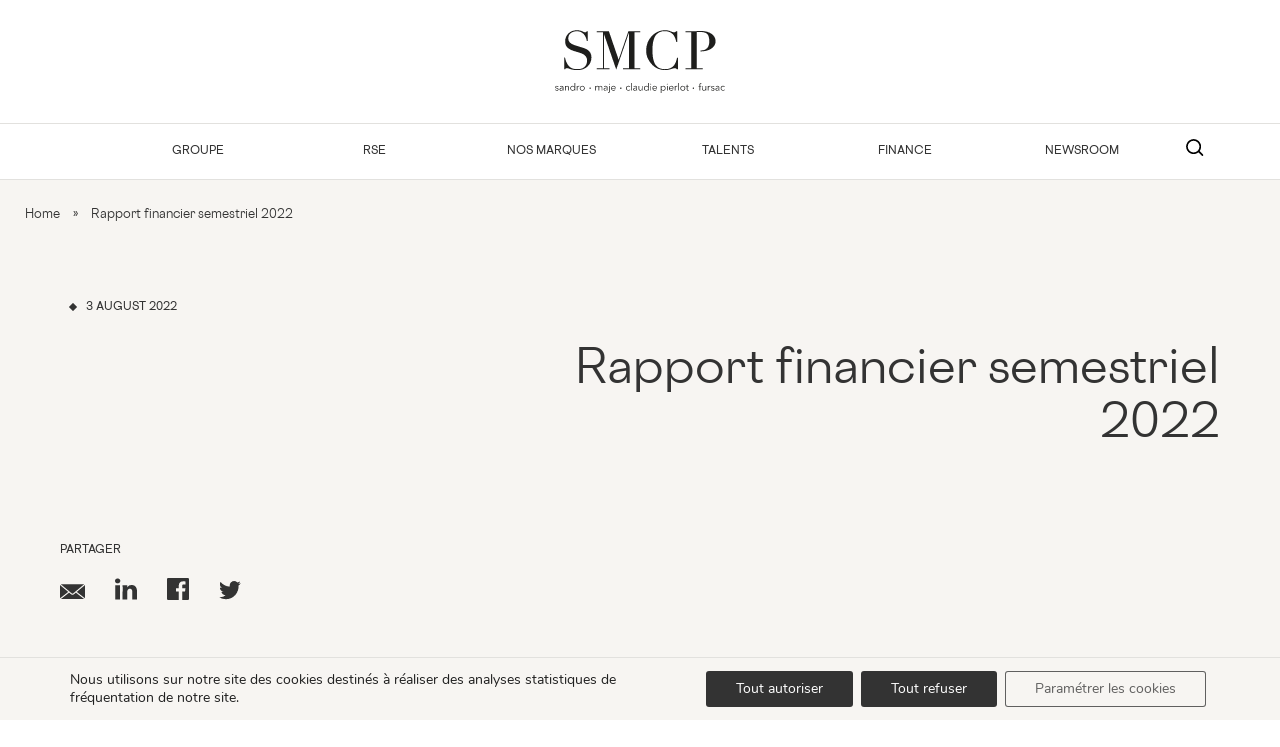

--- FILE ---
content_type: text/html; charset=UTF-8
request_url: https://www.smcp.com/fr/documents/rapport-financier-semestriel-2022/
body_size: 16837
content:
    <!doctype html>
<!--[if lt IE 7]><html class="no-js ie ie6 lt-ie9 lt-ie8 lt-ie7" lang="fr-FR"> <![endif]-->
<!--[if IE 7]><html class="no-js ie ie7 lt-ie9 lt-ie8" lang="fr-FR"> <![endif]-->
<!--[if IE 8]><html class="no-js ie ie8 lt-ie9" lang="fr-FR"> <![endif]-->
<!--[if gt IE 8]><!--><html class="no-js" lang="fr-FR"> <!--<![endif]-->
<head>
    <meta charset="UTF-8" />
    <meta http-equiv="Content-Type" content="text/html; charset=UTF-8" />
    <meta name="viewport" content="user-scalable=no, width=device-width, initial-scale=1, maximum-scale=1">

    
    <link rel="author" href="https://www.smcp.com/app/themes/smcp/humans.txt" />
    <link rel="pingback" href="https://www.smcp.com/wp/xmlrpc.php" />
    <meta name="google-site-verification" content="rwn_OY08P-cenk147Wdte0wPz6Jp7_CZjGdF0UpmpnY" />
    <meta name='robots' content='index, follow, max-image-preview:large, max-snippet:-1, max-video-preview:-1' />
<link rel="alternate" hreflang="fr" href="https://www.smcp.com/fr/documents/rapport-financier-semestriel-2022/" />
<link rel="alternate" hreflang="en" href="https://www.smcp.com/en/documents/2022-interim-financial-report/" />
<link rel="alternate" hreflang="x-default" href="https://www.smcp.com/fr/documents/rapport-financier-semestriel-2022/" />

	<!-- This site is optimized with the Yoast SEO plugin v21.5 - https://yoast.com/wordpress/plugins/seo/ -->
	<title>Rapport financier semestriel 2022 - SMCP</title>
	<link rel="canonical" href="https://www.smcp.com/fr/documents/rapport-financier-semestriel-2022/" />
	<meta property="og:locale" content="fr_FR" />
	<meta property="og:type" content="article" />
	<meta property="og:title" content="Rapport financier semestriel 2022 - SMCP" />
	<meta property="og:url" content="https://www.smcp.com/fr/documents/rapport-financier-semestriel-2022/" />
	<meta property="og:site_name" content="SMCP" />
	<meta property="article:modified_time" content="2025-02-12T15:00:46+00:00" />
	<meta property="og:image" content="https://www.smcp.com/app/uploads/2022/08/rapport-financier-2022.png" />
	<meta property="og:image:width" content="1280" />
	<meta property="og:image:height" content="720" />
	<meta property="og:image:type" content="image/png" />
	<meta name="twitter:card" content="summary_large_image" />
	<script type="application/ld+json" class="yoast-schema-graph">{"@context":"https://schema.org","@graph":[{"@type":"WebPage","@id":"https://www.smcp.com/fr/documents/rapport-financier-semestriel-2022/","url":"https://www.smcp.com/fr/documents/rapport-financier-semestriel-2022/","name":"Rapport financier semestriel 2022 - SMCP","isPartOf":{"@id":"https://www.smcp.com/en/#website"},"primaryImageOfPage":{"@id":"https://www.smcp.com/fr/documents/rapport-financier-semestriel-2022/#primaryimage"},"image":{"@id":"https://www.smcp.com/fr/documents/rapport-financier-semestriel-2022/#primaryimage"},"thumbnailUrl":"https://www.smcp.com/app/uploads/2022/08/rapport-financier-2022.png","datePublished":"2022-08-03T07:38:07+00:00","dateModified":"2025-02-12T15:00:46+00:00","breadcrumb":{"@id":"https://www.smcp.com/fr/documents/rapport-financier-semestriel-2022/#breadcrumb"},"inLanguage":"fr-FR","potentialAction":[{"@type":"ReadAction","target":["https://www.smcp.com/fr/documents/rapport-financier-semestriel-2022/"]}]},{"@type":"ImageObject","inLanguage":"fr-FR","@id":"https://www.smcp.com/fr/documents/rapport-financier-semestriel-2022/#primaryimage","url":"https://www.smcp.com/app/uploads/2022/08/rapport-financier-2022.png","contentUrl":"https://www.smcp.com/app/uploads/2022/08/rapport-financier-2022.png","width":1280,"height":720},{"@type":"BreadcrumbList","@id":"https://www.smcp.com/fr/documents/rapport-financier-semestriel-2022/#breadcrumb","itemListElement":[{"@type":"ListItem","position":1,"name":"Home","item":"https://www.smcp.com/fr/"},{"@type":"ListItem","position":2,"name":"Rapport financier semestriel 2022"}]},{"@type":"WebSite","@id":"https://www.smcp.com/en/#website","url":"https://www.smcp.com/en/","name":"SMCP","description":"","potentialAction":[{"@type":"SearchAction","target":{"@type":"EntryPoint","urlTemplate":"https://www.smcp.com/en/?s={search_term_string}"},"query-input":"required name=search_term_string"}],"inLanguage":"fr-FR"}]}</script>
	<!-- / Yoast SEO plugin. -->


<link rel='dns-prefetch' href='//www.smcp.com' />

<style id='classic-theme-styles-inline-css' type='text/css'>
/*! This file is auto-generated */
.wp-block-button__link{color:#fff;background-color:#32373c;border-radius:9999px;box-shadow:none;text-decoration:none;padding:calc(.667em + 2px) calc(1.333em + 2px);font-size:1.125em}.wp-block-file__button{background:#32373c;color:#fff;text-decoration:none}
</style>
<style id='global-styles-inline-css' type='text/css'>
body{--wp--preset--color--black: #000000;--wp--preset--color--cyan-bluish-gray: #abb8c3;--wp--preset--color--white: #ffffff;--wp--preset--color--pale-pink: #f78da7;--wp--preset--color--vivid-red: #cf2e2e;--wp--preset--color--luminous-vivid-orange: #ff6900;--wp--preset--color--luminous-vivid-amber: #fcb900;--wp--preset--color--light-green-cyan: #7bdcb5;--wp--preset--color--vivid-green-cyan: #00d084;--wp--preset--color--pale-cyan-blue: #8ed1fc;--wp--preset--color--vivid-cyan-blue: #0693e3;--wp--preset--color--vivid-purple: #9b51e0;--wp--preset--gradient--vivid-cyan-blue-to-vivid-purple: linear-gradient(135deg,rgba(6,147,227,1) 0%,rgb(155,81,224) 100%);--wp--preset--gradient--light-green-cyan-to-vivid-green-cyan: linear-gradient(135deg,rgb(122,220,180) 0%,rgb(0,208,130) 100%);--wp--preset--gradient--luminous-vivid-amber-to-luminous-vivid-orange: linear-gradient(135deg,rgba(252,185,0,1) 0%,rgba(255,105,0,1) 100%);--wp--preset--gradient--luminous-vivid-orange-to-vivid-red: linear-gradient(135deg,rgba(255,105,0,1) 0%,rgb(207,46,46) 100%);--wp--preset--gradient--very-light-gray-to-cyan-bluish-gray: linear-gradient(135deg,rgb(238,238,238) 0%,rgb(169,184,195) 100%);--wp--preset--gradient--cool-to-warm-spectrum: linear-gradient(135deg,rgb(74,234,220) 0%,rgb(151,120,209) 20%,rgb(207,42,186) 40%,rgb(238,44,130) 60%,rgb(251,105,98) 80%,rgb(254,248,76) 100%);--wp--preset--gradient--blush-light-purple: linear-gradient(135deg,rgb(255,206,236) 0%,rgb(152,150,240) 100%);--wp--preset--gradient--blush-bordeaux: linear-gradient(135deg,rgb(254,205,165) 0%,rgb(254,45,45) 50%,rgb(107,0,62) 100%);--wp--preset--gradient--luminous-dusk: linear-gradient(135deg,rgb(255,203,112) 0%,rgb(199,81,192) 50%,rgb(65,88,208) 100%);--wp--preset--gradient--pale-ocean: linear-gradient(135deg,rgb(255,245,203) 0%,rgb(182,227,212) 50%,rgb(51,167,181) 100%);--wp--preset--gradient--electric-grass: linear-gradient(135deg,rgb(202,248,128) 0%,rgb(113,206,126) 100%);--wp--preset--gradient--midnight: linear-gradient(135deg,rgb(2,3,129) 0%,rgb(40,116,252) 100%);--wp--preset--font-size--small: 13px;--wp--preset--font-size--medium: 20px;--wp--preset--font-size--large: 36px;--wp--preset--font-size--x-large: 42px;--wp--preset--spacing--20: 0.44rem;--wp--preset--spacing--30: 0.67rem;--wp--preset--spacing--40: 1rem;--wp--preset--spacing--50: 1.5rem;--wp--preset--spacing--60: 2.25rem;--wp--preset--spacing--70: 3.38rem;--wp--preset--spacing--80: 5.06rem;--wp--preset--shadow--natural: 6px 6px 9px rgba(0, 0, 0, 0.2);--wp--preset--shadow--deep: 12px 12px 50px rgba(0, 0, 0, 0.4);--wp--preset--shadow--sharp: 6px 6px 0px rgba(0, 0, 0, 0.2);--wp--preset--shadow--outlined: 6px 6px 0px -3px rgba(255, 255, 255, 1), 6px 6px rgba(0, 0, 0, 1);--wp--preset--shadow--crisp: 6px 6px 0px rgba(0, 0, 0, 1);}:where(.is-layout-flex){gap: 0.5em;}:where(.is-layout-grid){gap: 0.5em;}body .is-layout-flow > .alignleft{float: left;margin-inline-start: 0;margin-inline-end: 2em;}body .is-layout-flow > .alignright{float: right;margin-inline-start: 2em;margin-inline-end: 0;}body .is-layout-flow > .aligncenter{margin-left: auto !important;margin-right: auto !important;}body .is-layout-constrained > .alignleft{float: left;margin-inline-start: 0;margin-inline-end: 2em;}body .is-layout-constrained > .alignright{float: right;margin-inline-start: 2em;margin-inline-end: 0;}body .is-layout-constrained > .aligncenter{margin-left: auto !important;margin-right: auto !important;}body .is-layout-constrained > :where(:not(.alignleft):not(.alignright):not(.alignfull)){max-width: var(--wp--style--global--content-size);margin-left: auto !important;margin-right: auto !important;}body .is-layout-constrained > .alignwide{max-width: var(--wp--style--global--wide-size);}body .is-layout-flex{display: flex;}body .is-layout-flex{flex-wrap: wrap;align-items: center;}body .is-layout-flex > *{margin: 0;}body .is-layout-grid{display: grid;}body .is-layout-grid > *{margin: 0;}:where(.wp-block-columns.is-layout-flex){gap: 2em;}:where(.wp-block-columns.is-layout-grid){gap: 2em;}:where(.wp-block-post-template.is-layout-flex){gap: 1.25em;}:where(.wp-block-post-template.is-layout-grid){gap: 1.25em;}.has-black-color{color: var(--wp--preset--color--black) !important;}.has-cyan-bluish-gray-color{color: var(--wp--preset--color--cyan-bluish-gray) !important;}.has-white-color{color: var(--wp--preset--color--white) !important;}.has-pale-pink-color{color: var(--wp--preset--color--pale-pink) !important;}.has-vivid-red-color{color: var(--wp--preset--color--vivid-red) !important;}.has-luminous-vivid-orange-color{color: var(--wp--preset--color--luminous-vivid-orange) !important;}.has-luminous-vivid-amber-color{color: var(--wp--preset--color--luminous-vivid-amber) !important;}.has-light-green-cyan-color{color: var(--wp--preset--color--light-green-cyan) !important;}.has-vivid-green-cyan-color{color: var(--wp--preset--color--vivid-green-cyan) !important;}.has-pale-cyan-blue-color{color: var(--wp--preset--color--pale-cyan-blue) !important;}.has-vivid-cyan-blue-color{color: var(--wp--preset--color--vivid-cyan-blue) !important;}.has-vivid-purple-color{color: var(--wp--preset--color--vivid-purple) !important;}.has-black-background-color{background-color: var(--wp--preset--color--black) !important;}.has-cyan-bluish-gray-background-color{background-color: var(--wp--preset--color--cyan-bluish-gray) !important;}.has-white-background-color{background-color: var(--wp--preset--color--white) !important;}.has-pale-pink-background-color{background-color: var(--wp--preset--color--pale-pink) !important;}.has-vivid-red-background-color{background-color: var(--wp--preset--color--vivid-red) !important;}.has-luminous-vivid-orange-background-color{background-color: var(--wp--preset--color--luminous-vivid-orange) !important;}.has-luminous-vivid-amber-background-color{background-color: var(--wp--preset--color--luminous-vivid-amber) !important;}.has-light-green-cyan-background-color{background-color: var(--wp--preset--color--light-green-cyan) !important;}.has-vivid-green-cyan-background-color{background-color: var(--wp--preset--color--vivid-green-cyan) !important;}.has-pale-cyan-blue-background-color{background-color: var(--wp--preset--color--pale-cyan-blue) !important;}.has-vivid-cyan-blue-background-color{background-color: var(--wp--preset--color--vivid-cyan-blue) !important;}.has-vivid-purple-background-color{background-color: var(--wp--preset--color--vivid-purple) !important;}.has-black-border-color{border-color: var(--wp--preset--color--black) !important;}.has-cyan-bluish-gray-border-color{border-color: var(--wp--preset--color--cyan-bluish-gray) !important;}.has-white-border-color{border-color: var(--wp--preset--color--white) !important;}.has-pale-pink-border-color{border-color: var(--wp--preset--color--pale-pink) !important;}.has-vivid-red-border-color{border-color: var(--wp--preset--color--vivid-red) !important;}.has-luminous-vivid-orange-border-color{border-color: var(--wp--preset--color--luminous-vivid-orange) !important;}.has-luminous-vivid-amber-border-color{border-color: var(--wp--preset--color--luminous-vivid-amber) !important;}.has-light-green-cyan-border-color{border-color: var(--wp--preset--color--light-green-cyan) !important;}.has-vivid-green-cyan-border-color{border-color: var(--wp--preset--color--vivid-green-cyan) !important;}.has-pale-cyan-blue-border-color{border-color: var(--wp--preset--color--pale-cyan-blue) !important;}.has-vivid-cyan-blue-border-color{border-color: var(--wp--preset--color--vivid-cyan-blue) !important;}.has-vivid-purple-border-color{border-color: var(--wp--preset--color--vivid-purple) !important;}.has-vivid-cyan-blue-to-vivid-purple-gradient-background{background: var(--wp--preset--gradient--vivid-cyan-blue-to-vivid-purple) !important;}.has-light-green-cyan-to-vivid-green-cyan-gradient-background{background: var(--wp--preset--gradient--light-green-cyan-to-vivid-green-cyan) !important;}.has-luminous-vivid-amber-to-luminous-vivid-orange-gradient-background{background: var(--wp--preset--gradient--luminous-vivid-amber-to-luminous-vivid-orange) !important;}.has-luminous-vivid-orange-to-vivid-red-gradient-background{background: var(--wp--preset--gradient--luminous-vivid-orange-to-vivid-red) !important;}.has-very-light-gray-to-cyan-bluish-gray-gradient-background{background: var(--wp--preset--gradient--very-light-gray-to-cyan-bluish-gray) !important;}.has-cool-to-warm-spectrum-gradient-background{background: var(--wp--preset--gradient--cool-to-warm-spectrum) !important;}.has-blush-light-purple-gradient-background{background: var(--wp--preset--gradient--blush-light-purple) !important;}.has-blush-bordeaux-gradient-background{background: var(--wp--preset--gradient--blush-bordeaux) !important;}.has-luminous-dusk-gradient-background{background: var(--wp--preset--gradient--luminous-dusk) !important;}.has-pale-ocean-gradient-background{background: var(--wp--preset--gradient--pale-ocean) !important;}.has-electric-grass-gradient-background{background: var(--wp--preset--gradient--electric-grass) !important;}.has-midnight-gradient-background{background: var(--wp--preset--gradient--midnight) !important;}.has-small-font-size{font-size: var(--wp--preset--font-size--small) !important;}.has-medium-font-size{font-size: var(--wp--preset--font-size--medium) !important;}.has-large-font-size{font-size: var(--wp--preset--font-size--large) !important;}.has-x-large-font-size{font-size: var(--wp--preset--font-size--x-large) !important;}
.wp-block-navigation a:where(:not(.wp-element-button)){color: inherit;}
:where(.wp-block-post-template.is-layout-flex){gap: 1.25em;}:where(.wp-block-post-template.is-layout-grid){gap: 1.25em;}
:where(.wp-block-columns.is-layout-flex){gap: 2em;}:where(.wp-block-columns.is-layout-grid){gap: 2em;}
.wp-block-pullquote{font-size: 1.5em;line-height: 1.6;}
</style>
<link data-minify="1" rel='stylesheet' id='css-swiper-css' href='https://www.smcp.com/app/cache/min/1/app/themes/smcp/dist/vendor/swiper/swiper-bundle.min.css?ver=1762273021' type='text/css' media='all' />
<link data-minify="1" rel='stylesheet' id='css-main-css' href='https://www.smcp.com/app/cache/background-css/www.smcp.com/app/cache/min/1/app/themes/smcp/dist/css/styles.css?ver=1762273021&wpr_t=1762474767' type='text/css' media='all' />
<link data-minify="1" rel='stylesheet' id='moove_gdpr_frontend-css' href='https://www.smcp.com/app/cache/min/1/app/plugins/gdpr-cookie-compliance/dist/styles/gdpr-main.css?ver=1762273021' type='text/css' media='all' />
<style id='moove_gdpr_frontend-inline-css' type='text/css'>
				#moove_gdpr_cookie_modal .moove-gdpr-modal-content .moove-gdpr-tab-main h3.tab-title, 
				#moove_gdpr_cookie_modal .moove-gdpr-modal-content .moove-gdpr-tab-main span.tab-title,
				#moove_gdpr_cookie_modal .moove-gdpr-modal-content .moove-gdpr-modal-left-content #moove-gdpr-menu li a, 
				#moove_gdpr_cookie_modal .moove-gdpr-modal-content .moove-gdpr-modal-left-content #moove-gdpr-menu li button,
				#moove_gdpr_cookie_modal .moove-gdpr-modal-content .moove-gdpr-modal-left-content .moove-gdpr-branding-cnt a,
				#moove_gdpr_cookie_modal .moove-gdpr-modal-content .moove-gdpr-modal-footer-content .moove-gdpr-button-holder a.mgbutton, 
				#moove_gdpr_cookie_modal .moove-gdpr-modal-content .moove-gdpr-modal-footer-content .moove-gdpr-button-holder button.mgbutton,
				#moove_gdpr_cookie_modal .cookie-switch .cookie-slider:after, 
				#moove_gdpr_cookie_modal .cookie-switch .slider:after, 
				#moove_gdpr_cookie_modal .switch .cookie-slider:after, 
				#moove_gdpr_cookie_modal .switch .slider:after,
				#moove_gdpr_cookie_info_bar .moove-gdpr-info-bar-container .moove-gdpr-info-bar-content p, 
				#moove_gdpr_cookie_info_bar .moove-gdpr-info-bar-container .moove-gdpr-info-bar-content p a,
				#moove_gdpr_cookie_info_bar .moove-gdpr-info-bar-container .moove-gdpr-info-bar-content a.mgbutton, 
				#moove_gdpr_cookie_info_bar .moove-gdpr-info-bar-container .moove-gdpr-info-bar-content button.mgbutton,
				#moove_gdpr_cookie_modal .moove-gdpr-modal-content .moove-gdpr-tab-main .moove-gdpr-tab-main-content h1, 
				#moove_gdpr_cookie_modal .moove-gdpr-modal-content .moove-gdpr-tab-main .moove-gdpr-tab-main-content h2, 
				#moove_gdpr_cookie_modal .moove-gdpr-modal-content .moove-gdpr-tab-main .moove-gdpr-tab-main-content h3, 
				#moove_gdpr_cookie_modal .moove-gdpr-modal-content .moove-gdpr-tab-main .moove-gdpr-tab-main-content h4, 
				#moove_gdpr_cookie_modal .moove-gdpr-modal-content .moove-gdpr-tab-main .moove-gdpr-tab-main-content h5, 
				#moove_gdpr_cookie_modal .moove-gdpr-modal-content .moove-gdpr-tab-main .moove-gdpr-tab-main-content h6,
				#moove_gdpr_cookie_modal .moove-gdpr-modal-content.moove_gdpr_modal_theme_v2 .moove-gdpr-modal-title .tab-title,
				#moove_gdpr_cookie_modal .moove-gdpr-modal-content.moove_gdpr_modal_theme_v2 .moove-gdpr-tab-main h3.tab-title, 
				#moove_gdpr_cookie_modal .moove-gdpr-modal-content.moove_gdpr_modal_theme_v2 .moove-gdpr-tab-main span.tab-title,
				#moove_gdpr_cookie_modal .moove-gdpr-modal-content.moove_gdpr_modal_theme_v2 .moove-gdpr-branding-cnt a {
				 	font-weight: inherit				}
			#moove_gdpr_cookie_modal,#moove_gdpr_cookie_info_bar,.gdpr_cookie_settings_shortcode_content{font-family:Nunito,sans-serif}#moove_gdpr_save_popup_settings_button{background-color:#373737;color:#fff}#moove_gdpr_save_popup_settings_button:hover{background-color:#000}#moove_gdpr_cookie_info_bar .moove-gdpr-info-bar-container .moove-gdpr-info-bar-content a.mgbutton,#moove_gdpr_cookie_info_bar .moove-gdpr-info-bar-container .moove-gdpr-info-bar-content button.mgbutton{background-color:#333}#moove_gdpr_cookie_modal .moove-gdpr-modal-content .moove-gdpr-modal-footer-content .moove-gdpr-button-holder a.mgbutton,#moove_gdpr_cookie_modal .moove-gdpr-modal-content .moove-gdpr-modal-footer-content .moove-gdpr-button-holder button.mgbutton,.gdpr_cookie_settings_shortcode_content .gdpr-shr-button.button-green{background-color:#333;border-color:#333}#moove_gdpr_cookie_modal .moove-gdpr-modal-content .moove-gdpr-modal-footer-content .moove-gdpr-button-holder a.mgbutton:hover,#moove_gdpr_cookie_modal .moove-gdpr-modal-content .moove-gdpr-modal-footer-content .moove-gdpr-button-holder button.mgbutton:hover,.gdpr_cookie_settings_shortcode_content .gdpr-shr-button.button-green:hover{background-color:#fff;color:#333}#moove_gdpr_cookie_modal .moove-gdpr-modal-content .moove-gdpr-modal-close i,#moove_gdpr_cookie_modal .moove-gdpr-modal-content .moove-gdpr-modal-close span.gdpr-icon{background-color:#333;border:1px solid #333}#moove_gdpr_cookie_info_bar span.change-settings-button.focus-g,#moove_gdpr_cookie_info_bar span.change-settings-button:focus,#moove_gdpr_cookie_info_bar button.change-settings-button.focus-g,#moove_gdpr_cookie_info_bar button.change-settings-button:focus{-webkit-box-shadow:0 0 1px 3px #333;-moz-box-shadow:0 0 1px 3px #333;box-shadow:0 0 1px 3px #333}#moove_gdpr_cookie_modal .moove-gdpr-modal-content .moove-gdpr-modal-close i:hover,#moove_gdpr_cookie_modal .moove-gdpr-modal-content .moove-gdpr-modal-close span.gdpr-icon:hover,#moove_gdpr_cookie_info_bar span[data-href]>u.change-settings-button{color:#333}#moove_gdpr_cookie_modal .moove-gdpr-modal-content .moove-gdpr-modal-left-content #moove-gdpr-menu li.menu-item-selected a span.gdpr-icon,#moove_gdpr_cookie_modal .moove-gdpr-modal-content .moove-gdpr-modal-left-content #moove-gdpr-menu li.menu-item-selected button span.gdpr-icon{color:inherit}#moove_gdpr_cookie_modal .moove-gdpr-modal-content .moove-gdpr-modal-left-content #moove-gdpr-menu li a span.gdpr-icon,#moove_gdpr_cookie_modal .moove-gdpr-modal-content .moove-gdpr-modal-left-content #moove-gdpr-menu li button span.gdpr-icon{color:inherit}#moove_gdpr_cookie_modal .gdpr-acc-link{line-height:0;font-size:0;color:transparent;position:absolute}#moove_gdpr_cookie_modal .moove-gdpr-modal-content .moove-gdpr-modal-close:hover i,#moove_gdpr_cookie_modal .moove-gdpr-modal-content .moove-gdpr-modal-left-content #moove-gdpr-menu li a,#moove_gdpr_cookie_modal .moove-gdpr-modal-content .moove-gdpr-modal-left-content #moove-gdpr-menu li button,#moove_gdpr_cookie_modal .moove-gdpr-modal-content .moove-gdpr-modal-left-content #moove-gdpr-menu li button i,#moove_gdpr_cookie_modal .moove-gdpr-modal-content .moove-gdpr-modal-left-content #moove-gdpr-menu li a i,#moove_gdpr_cookie_modal .moove-gdpr-modal-content .moove-gdpr-tab-main .moove-gdpr-tab-main-content a:hover,#moove_gdpr_cookie_info_bar.moove-gdpr-dark-scheme .moove-gdpr-info-bar-container .moove-gdpr-info-bar-content a.mgbutton:hover,#moove_gdpr_cookie_info_bar.moove-gdpr-dark-scheme .moove-gdpr-info-bar-container .moove-gdpr-info-bar-content button.mgbutton:hover,#moove_gdpr_cookie_info_bar.moove-gdpr-dark-scheme .moove-gdpr-info-bar-container .moove-gdpr-info-bar-content a:hover,#moove_gdpr_cookie_info_bar.moove-gdpr-dark-scheme .moove-gdpr-info-bar-container .moove-gdpr-info-bar-content button:hover,#moove_gdpr_cookie_info_bar.moove-gdpr-dark-scheme .moove-gdpr-info-bar-container .moove-gdpr-info-bar-content span.change-settings-button:hover,#moove_gdpr_cookie_info_bar.moove-gdpr-dark-scheme .moove-gdpr-info-bar-container .moove-gdpr-info-bar-content button.change-settings-button:hover,#moove_gdpr_cookie_info_bar.moove-gdpr-dark-scheme .moove-gdpr-info-bar-container .moove-gdpr-info-bar-content u.change-settings-button:hover,#moove_gdpr_cookie_info_bar span[data-href]>u.change-settings-button,#moove_gdpr_cookie_info_bar.moove-gdpr-dark-scheme .moove-gdpr-info-bar-container .moove-gdpr-info-bar-content a.mgbutton.focus-g,#moove_gdpr_cookie_info_bar.moove-gdpr-dark-scheme .moove-gdpr-info-bar-container .moove-gdpr-info-bar-content button.mgbutton.focus-g,#moove_gdpr_cookie_info_bar.moove-gdpr-dark-scheme .moove-gdpr-info-bar-container .moove-gdpr-info-bar-content a.focus-g,#moove_gdpr_cookie_info_bar.moove-gdpr-dark-scheme .moove-gdpr-info-bar-container .moove-gdpr-info-bar-content button.focus-g,#moove_gdpr_cookie_info_bar.moove-gdpr-dark-scheme .moove-gdpr-info-bar-container .moove-gdpr-info-bar-content a.mgbutton:focus,#moove_gdpr_cookie_info_bar.moove-gdpr-dark-scheme .moove-gdpr-info-bar-container .moove-gdpr-info-bar-content button.mgbutton:focus,#moove_gdpr_cookie_info_bar.moove-gdpr-dark-scheme .moove-gdpr-info-bar-container .moove-gdpr-info-bar-content a:focus,#moove_gdpr_cookie_info_bar.moove-gdpr-dark-scheme .moove-gdpr-info-bar-container .moove-gdpr-info-bar-content button:focus,#moove_gdpr_cookie_info_bar.moove-gdpr-dark-scheme .moove-gdpr-info-bar-container .moove-gdpr-info-bar-content span.change-settings-button.focus-g,span.change-settings-button:focus,button.change-settings-button.focus-g,button.change-settings-button:focus,#moove_gdpr_cookie_info_bar.moove-gdpr-dark-scheme .moove-gdpr-info-bar-container .moove-gdpr-info-bar-content u.change-settings-button.focus-g,#moove_gdpr_cookie_info_bar.moove-gdpr-dark-scheme .moove-gdpr-info-bar-container .moove-gdpr-info-bar-content u.change-settings-button:focus{color:#333}#moove_gdpr_cookie_modal.gdpr_lightbox-hide{display:none}#moove_gdpr_cookie_info_bar .moove-gdpr-info-bar-container .moove-gdpr-info-bar-content a.mgbutton,#moove_gdpr_cookie_info_bar .moove-gdpr-info-bar-container .moove-gdpr-info-bar-content button.mgbutton,#moove_gdpr_cookie_modal .moove-gdpr-modal-content .moove-gdpr-modal-footer-content .moove-gdpr-button-holder a.mgbutton,#moove_gdpr_cookie_modal .moove-gdpr-modal-content .moove-gdpr-modal-footer-content .moove-gdpr-button-holder button.mgbutton,.gdpr-shr-button,#moove_gdpr_cookie_info_bar .moove-gdpr-infobar-close-btn{border-radius:0}
</style>
<script type="text/javascript" src="https://www.smcp.com/wp/wp-includes/js/jquery/jquery.min.js?ver=3.7.1" id="jquery-core-js"></script>
<script type="text/javascript" src="https://www.smcp.com/wp/wp-includes/js/jquery/jquery-migrate.min.js?ver=3.4.1" id="jquery-migrate-js"></script>
<link rel="https://api.w.org/" href="https://www.smcp.com/fr/wp-json/" /><link rel="alternate" type="application/json" href="https://www.smcp.com/fr/wp-json/wp/v2/documents/15375" /><link rel="icon" href="https://www.smcp.com/app/uploads/2025/05/logo-150x150.ico" sizes="32x32" />
<link rel="icon" href="https://www.smcp.com/app/uploads/2025/05/logo.ico" sizes="192x192" />
<link rel="apple-touch-icon" href="https://www.smcp.com/app/uploads/2025/05/logo.ico" />
<meta name="msapplication-TileImage" content="https://www.smcp.com/app/uploads/2025/05/logo.ico" />
<noscript><style id="rocket-lazyload-nojs-css">.rll-youtube-player, [data-lazy-src]{display:none !important;}</style></noscript>
                        <style id="wpr-lazyload-bg-container"></style><style id="wpr-lazyload-bg-exclusion"></style>
<noscript>
<style id="wpr-lazyload-bg-nostyle">.select{--wpr-bg-0e2fd818-3828-4dfa-8624-b8f5602d93a9: url('https://www.smcp.com/app/themes/smcp/dist/svgs/dropdown.svg');}.select:hover{--wpr-bg-f6909a24-36d8-488b-ae05-68bff2048366: url('https://www.smcp.com/app/themes/smcp/dist/svgs/dropdown-hover.svg');}.lang-select{--wpr-bg-16b8a348-8c14-4171-8e38-72a724c8f224: url('https://www.smcp.com/app/themes/smcp/dist/svgs/chevron-down.svg');}.lang-drop__current{--wpr-bg-1d1e29cd-3709-497a-aa1f-096c891c17e4: url('https://www.smcp.com/app/themes/smcp/dist/svgs/chevron-down.svg');}.multi-select-container{--wpr-bg-06c8bb8f-b794-43a4-95e9-62b15bc6e6dc: url('https://www.smcp.com/app/themes/smcp/dist/svgs/dropdown.svg');}.stocks__infos::before{--wpr-bg-67935caa-ba3c-46ba-9219-08d425d767fe: url('https://www.smcp.com/app/themes/smcp/dist/masks/wave_top.svg');}.stocks__infos::after{--wpr-bg-0e7099b6-bc4f-48c2-856c-42bc5079bb9b: url('https://www.smcp.com/app/themes/smcp/dist/masks/wave_bottom.svg');}section.stories__main .stories__thumbnail__button::after{--wpr-bg-9b1bc57a-1181-4461-82c3-f38c79ee317f: url('https://www.smcp.com/app/themes/smcp/dist/svgs/arrow-right-no-color.svg');}.blockquote__container::before{--wpr-bg-08c5fd90-4329-4a5b-95f6-a70f8ec4a461: url('https://www.smcp.com/app/themes/smcp/dist/svgs/quote.svg');}.single__entrepreneurs__faq__block:nth-child(2)::after,.single__entrepreneurs__faq__block:nth-child(5)::after{--wpr-bg-775e1e77-4770-4545-a9b4-a30e884c22f1: url('https://www.smcp.com/app/themes/smcp/dist/svgs/shapes/shape_grey.svg');}.single__entrepreneurs__faq__block:nth-child(3)::after{--wpr-bg-eeee3b87-6078-4d88-bd0b-d505c252e7a5: url('https://www.smcp.com/app/themes/smcp/dist/svgs/shapes/shape_white.svg');}.single__entrepreneurs__faq__block .faq--quote::after{--wpr-bg-ddfd0f22-bf55-461f-bc36-c49a729e1f56: url('https://www.smcp.com/app/themes/smcp/dist/svgs/shapes/shape_greige.svg');}.swiper--testimonies__slide__button::after{--wpr-bg-9f9487fd-d7e5-4c77-8048-380f3228feb1: url('https://www.smcp.com/app/themes/smcp/dist/svgs/arrow-right-no-color.svg');}.metier__cards__item__jobs__item__head .head__button{--wpr-bg-6578cb73-e8fa-4bde-a6cd-5a7e43d8888b: url('https://www.smcp.com/app/themes/smcp/dist/svgs/chevron-down.svg');}.iti-flag{--wpr-bg-ac3b63f0-a35d-40a0-a920-c06321ac73fd: url('https://www.smcp.com/app/themes/smcp/dist/images/flags.png');}.iti-flag{--wpr-bg-24b64444-daac-42dc-9243-79db1b1028ab: url('https://www.smcp.com/app/themes/smcp/dist/images/flags@2x.png');}</style>
</noscript>
<script type="application/javascript">const rocket_pairs = [{"selector":".select","style":".select{--wpr-bg-0e2fd818-3828-4dfa-8624-b8f5602d93a9: url('https:\/\/www.smcp.com\/app\/themes\/smcp\/dist\/svgs\/dropdown.svg');}","hash":"0e2fd818-3828-4dfa-8624-b8f5602d93a9","url":"https:\/\/www.smcp.com\/app\/themes\/smcp\/dist\/svgs\/dropdown.svg"},{"selector":".select","style":".select:hover{--wpr-bg-f6909a24-36d8-488b-ae05-68bff2048366: url('https:\/\/www.smcp.com\/app\/themes\/smcp\/dist\/svgs\/dropdown-hover.svg');}","hash":"f6909a24-36d8-488b-ae05-68bff2048366","url":"https:\/\/www.smcp.com\/app\/themes\/smcp\/dist\/svgs\/dropdown-hover.svg"},{"selector":".lang-select","style":".lang-select{--wpr-bg-16b8a348-8c14-4171-8e38-72a724c8f224: url('https:\/\/www.smcp.com\/app\/themes\/smcp\/dist\/svgs\/chevron-down.svg');}","hash":"16b8a348-8c14-4171-8e38-72a724c8f224","url":"https:\/\/www.smcp.com\/app\/themes\/smcp\/dist\/svgs\/chevron-down.svg"},{"selector":".lang-drop__current","style":".lang-drop__current{--wpr-bg-1d1e29cd-3709-497a-aa1f-096c891c17e4: url('https:\/\/www.smcp.com\/app\/themes\/smcp\/dist\/svgs\/chevron-down.svg');}","hash":"1d1e29cd-3709-497a-aa1f-096c891c17e4","url":"https:\/\/www.smcp.com\/app\/themes\/smcp\/dist\/svgs\/chevron-down.svg"},{"selector":".multi-select-container","style":".multi-select-container{--wpr-bg-06c8bb8f-b794-43a4-95e9-62b15bc6e6dc: url('https:\/\/www.smcp.com\/app\/themes\/smcp\/dist\/svgs\/dropdown.svg');}","hash":"06c8bb8f-b794-43a4-95e9-62b15bc6e6dc","url":"https:\/\/www.smcp.com\/app\/themes\/smcp\/dist\/svgs\/dropdown.svg"},{"selector":".stocks__infos","style":".stocks__infos::before{--wpr-bg-67935caa-ba3c-46ba-9219-08d425d767fe: url('https:\/\/www.smcp.com\/app\/themes\/smcp\/dist\/masks\/wave_top.svg');}","hash":"67935caa-ba3c-46ba-9219-08d425d767fe","url":"https:\/\/www.smcp.com\/app\/themes\/smcp\/dist\/masks\/wave_top.svg"},{"selector":".stocks__infos","style":".stocks__infos::after{--wpr-bg-0e7099b6-bc4f-48c2-856c-42bc5079bb9b: url('https:\/\/www.smcp.com\/app\/themes\/smcp\/dist\/masks\/wave_bottom.svg');}","hash":"0e7099b6-bc4f-48c2-856c-42bc5079bb9b","url":"https:\/\/www.smcp.com\/app\/themes\/smcp\/dist\/masks\/wave_bottom.svg"},{"selector":"section.stories__main .stories__thumbnail__button","style":"section.stories__main .stories__thumbnail__button::after{--wpr-bg-9b1bc57a-1181-4461-82c3-f38c79ee317f: url('https:\/\/www.smcp.com\/app\/themes\/smcp\/dist\/svgs\/arrow-right-no-color.svg');}","hash":"9b1bc57a-1181-4461-82c3-f38c79ee317f","url":"https:\/\/www.smcp.com\/app\/themes\/smcp\/dist\/svgs\/arrow-right-no-color.svg"},{"selector":".blockquote__container","style":".blockquote__container::before{--wpr-bg-08c5fd90-4329-4a5b-95f6-a70f8ec4a461: url('https:\/\/www.smcp.com\/app\/themes\/smcp\/dist\/svgs\/quote.svg');}","hash":"08c5fd90-4329-4a5b-95f6-a70f8ec4a461","url":"https:\/\/www.smcp.com\/app\/themes\/smcp\/dist\/svgs\/quote.svg"},{"selector":".single__entrepreneurs__faq__block:nth-child(2),.single__entrepreneurs__faq__block:nth-child(5)","style":".single__entrepreneurs__faq__block:nth-child(2)::after,.single__entrepreneurs__faq__block:nth-child(5)::after{--wpr-bg-775e1e77-4770-4545-a9b4-a30e884c22f1: url('https:\/\/www.smcp.com\/app\/themes\/smcp\/dist\/svgs\/shapes\/shape_grey.svg');}","hash":"775e1e77-4770-4545-a9b4-a30e884c22f1","url":"https:\/\/www.smcp.com\/app\/themes\/smcp\/dist\/svgs\/shapes\/shape_grey.svg"},{"selector":".single__entrepreneurs__faq__block:nth-child(3)","style":".single__entrepreneurs__faq__block:nth-child(3)::after{--wpr-bg-eeee3b87-6078-4d88-bd0b-d505c252e7a5: url('https:\/\/www.smcp.com\/app\/themes\/smcp\/dist\/svgs\/shapes\/shape_white.svg');}","hash":"eeee3b87-6078-4d88-bd0b-d505c252e7a5","url":"https:\/\/www.smcp.com\/app\/themes\/smcp\/dist\/svgs\/shapes\/shape_white.svg"},{"selector":".single__entrepreneurs__faq__block .faq--quote","style":".single__entrepreneurs__faq__block .faq--quote::after{--wpr-bg-ddfd0f22-bf55-461f-bc36-c49a729e1f56: url('https:\/\/www.smcp.com\/app\/themes\/smcp\/dist\/svgs\/shapes\/shape_greige.svg');}","hash":"ddfd0f22-bf55-461f-bc36-c49a729e1f56","url":"https:\/\/www.smcp.com\/app\/themes\/smcp\/dist\/svgs\/shapes\/shape_greige.svg"},{"selector":".swiper--testimonies__slide__button","style":".swiper--testimonies__slide__button::after{--wpr-bg-9f9487fd-d7e5-4c77-8048-380f3228feb1: url('https:\/\/www.smcp.com\/app\/themes\/smcp\/dist\/svgs\/arrow-right-no-color.svg');}","hash":"9f9487fd-d7e5-4c77-8048-380f3228feb1","url":"https:\/\/www.smcp.com\/app\/themes\/smcp\/dist\/svgs\/arrow-right-no-color.svg"},{"selector":".metier__cards__item__jobs__item__head .head__button","style":".metier__cards__item__jobs__item__head .head__button{--wpr-bg-6578cb73-e8fa-4bde-a6cd-5a7e43d8888b: url('https:\/\/www.smcp.com\/app\/themes\/smcp\/dist\/svgs\/chevron-down.svg');}","hash":"6578cb73-e8fa-4bde-a6cd-5a7e43d8888b","url":"https:\/\/www.smcp.com\/app\/themes\/smcp\/dist\/svgs\/chevron-down.svg"},{"selector":".iti-flag","style":".iti-flag{--wpr-bg-ac3b63f0-a35d-40a0-a920-c06321ac73fd: url('https:\/\/www.smcp.com\/app\/themes\/smcp\/dist\/images\/flags.png');}","hash":"ac3b63f0-a35d-40a0-a920-c06321ac73fd","url":"https:\/\/www.smcp.com\/app\/themes\/smcp\/dist\/images\/flags.png"},{"selector":".iti-flag","style":".iti-flag{--wpr-bg-24b64444-daac-42dc-9243-79db1b1028ab: url('https:\/\/www.smcp.com\/app\/themes\/smcp\/dist\/images\/flags@2x.png');}","hash":"24b64444-daac-42dc-9243-79db1b1028ab","url":"https:\/\/www.smcp.com\/app\/themes\/smcp\/dist\/images\/flags@2x.png"}]; const rocket_excluded_pairs = [];</script></head>


	<body class="documents-template-default single single-documents postid-15375 tpl-news" data-template="base.twig">
            <header class="header js-header">

        <div class="header__brand">
            <a href="https://www.smcp.com/fr/" class="header__logo">
                                    <img src="data:image/svg+xml,%3Csvg%20xmlns='http://www.w3.org/2000/svg'%20viewBox='0%200%200%200'%3E%3C/svg%3E"
                         alt="SMCP - Sandro Maje Claudie Pierlot Fursac" data-lazy-src="https://www.smcp.com/app/themes/smcp/dist/images/logo/smcp-black-3.svg"/><noscript><img src="https://www.smcp.com/app/themes/smcp/dist/images/logo/smcp-black-3.svg"
                         alt="SMCP - Sandro Maje Claudie Pierlot Fursac"/></noscript>
                            </a>
        </div>

        <div class="grid">

            <div class="row">
                <div class="cell-12">

                    <div class="header__inner">

                        <div class="header__content js-header-mobile">
                            <button type="button" class="header__burger js-nav-burger">
                                <i class="header__burger-icon">
                                    <span></span>
                                    <span></span>
                                    <span></span>
                                </i>
                            </button>

                            <a href="https://www.smcp.com/fr/" class="header__mobile-logo">
                                                                    <img src="data:image/svg+xml,%3Csvg%20xmlns='http://www.w3.org/2000/svg'%20viewBox='0%200%200%200'%3E%3C/svg%3E"
                                         alt="SMCP - Sandro Maje Claudie Pierlot Fursac" data-lazy-src="https://www.smcp.com/app/themes/smcp/dist/images/logo/smcp-black-3.svg"/><noscript><img src="https://www.smcp.com/app/themes/smcp/dist/images/logo/smcp-black-3.svg"
                                         alt="SMCP - Sandro Maje Claudie Pierlot Fursac"/></noscript>
                                                            </a>

                            <button type="button" class="header__search-btn js-nav-toggle-search">
                                <svg width="18" height="17" viewBox="0 0 18 17" xmlns="http://www.w3.org/2000/svg">
                                    <path d="M11.731 11.731a5.833 5.833 0 1 0-8.25-8.25 5.833 5.833 0 0 0 8.25 8.25zm.661 1.65a7.5 7.5 0 1 1 1.218-1.277l3.357 3.357a.879.879 0 0 1-.002 1.246.885.885 0 0 1-1.246.002l-3.327-3.327z"
                                          fill="currentColor" fill-rule="nonzero"/>
                                </svg>
                                <i class="header__search-close">
                                    <span></span>
                                    <span></span>
                                </i>
                            </button>

                            <form class="header__search js-search" method="get" action="https://www.smcp.com/fr/">

    <div class="header__search-inner">
        <input type="search" name="s" value="" class="header__search-input js-search-input" placeholder="" data-placeholder="Votre recherche..." />
        <button type="button" class="header__search-reset js-search-reset">
            Effacer
        </button>
    </div>

</form>
                        </div>

                        <nav class="header__navigation js-nav">
                            <ul class="header__nav">
                                			<li class="header__nav-item">
			<a class="header__href" target="" href="https://www.smcp.com/fr/groupe-smcp/" title="Groupe">Groupe</a>
			    <div class="header__subnav mobile-hidden js-subnav">
        <ul class="header__sublist js-subnav-list">
                            <li class="header__sublist-item js-subnav-item">
                    <a target="" href="https://www.smcp.com/fr/groupe-smcp/" class="header__sublist-href" title="À propos de nous">
                        À propos de nous
                    </a>
                </li>
                            <li class="header__sublist-item js-subnav-item">
                    <a target="" href="https://www.smcp.com/fr/en-bref/" class="header__sublist-href" title="En bref">
                        En bref
                    </a>
                </li>
                            <li class="header__sublist-item js-subnav-item">
                    <a target="" href="https://www.smcp.com/fr/groupe/vision-et-engagements/" class="header__sublist-href" title="Vision &#038; engagements">
                        Vision &#038; engagements
                    </a>
                </li>
                            <li class="header__sublist-item js-subnav-item">
                    <a target="" href="https://www.smcp.com/fr/gouvernance/" class="header__sublist-href" title="Gouvernance">
                        Gouvernance
                    </a>
                </li>
                            <li class="header__sublist-item js-subnav-item">
                    <a target="" href="https://www.smcp.com/fr/groupe-smcp/histoire/" class="header__sublist-href" title="Histoire">
                        Histoire
                    </a>
                </li>
                    </ul>
    </div>
		</li>
			<li class="header__nav-item">
			<a class="header__href" target="" href="https://www.smcp.com/fr/homepage/rse/strategie-rse/" title="RSE">RSE</a>
			    <div class="header__subnav mobile-hidden js-subnav">
        <ul class="header__sublist js-subnav-list">
                            <li class="header__sublist-item js-subnav-item">
                    <a target="" href="https://www.smcp.com/fr/homepage/rse/strategie-rse/" class="header__sublist-href" title="Stratégie RSE">
                        Stratégie RSE
                    </a>
                </li>
                            <li class="header__sublist-item js-subnav-item">
                    <a target="" href="https://www.smcp.com/fr/homepage/rse/smcproduct/" class="header__sublist-href" title="SMCProduct">
                        SMCProduct
                    </a>
                </li>
                            <li class="header__sublist-item js-subnav-item">
                    <a target="" href="https://www.smcp.com/fr/homepage/rse/smcplanet/" class="header__sublist-href" title="SMCPlanet">
                        SMCPlanet
                    </a>
                </li>
                            <li class="header__sublist-item js-subnav-item">
                    <a target="" href="https://www.smcp.com/fr/homepage/rse/smcpeople/" class="header__sublist-href" title="SMCPeople">
                        SMCPeople
                    </a>
                </li>
                            <li class="header__sublist-item js-subnav-item">
                    <a target="" href="https://www.smcp.com/fr/homepage/rse/documents-ethique-rse/" class="header__sublist-href" title="Documents Ethique &#038; RSE">
                        Documents Ethique &#038; RSE
                    </a>
                </li>
                    </ul>
    </div>
		</li>
			<li class="header__nav-item">
			<a class="header__href" target="" href="https://www.smcp.com/fr/marques/" title="Nos Marques">Nos Marques</a>
			    <div class="header__subnav mobile-hidden js-subnav">
        <ul class="header__sublist js-subnav-list">
                            <li class="header__sublist-item js-subnav-item">
                    <a target="" href="https://www.smcp.com/fr/marques/" class="header__sublist-href" title="Découvrez nos marques">
                        Découvrez nos marques
                    </a>
                </li>
                            <li class="header__sublist-item js-subnav-item">
                    <a target="" href="https://www.smcp.com/fr/marques/sandro/" class="header__sublist-href" title="Sandro">
                        Sandro
                    </a>
                </li>
                            <li class="header__sublist-item js-subnav-item">
                    <a target="" href="https://www.smcp.com/fr/marques/maje/" class="header__sublist-href" title="Maje">
                        Maje
                    </a>
                </li>
                            <li class="header__sublist-item js-subnav-item">
                    <a target="" href="https://www.smcp.com/fr/marques/claudie-pierlot/" class="header__sublist-href" title="Claudie Pierlot">
                        Claudie Pierlot
                    </a>
                </li>
                            <li class="header__sublist-item js-subnav-item">
                    <a target="" href="https://www.smcp.com/fr/marques/fursac/" class="header__sublist-href" title="Fursac">
                        Fursac
                    </a>
                </li>
                    </ul>
    </div>
		</li>
			<li class="header__nav-item">
			<a class="header__href" target="" href="https://www.smcp.com/fr/talents/" title="Talents">Talents</a>
			    <div class="header__subnav mobile-hidden js-subnav">
        <ul class="header__sublist js-subnav-list">
                            <li class="header__sublist-item js-subnav-item">
                    <a target="" href="https://www.smcp.com/fr/talents/" class="header__sublist-href" title="Nos valeurs">
                        Nos valeurs
                    </a>
                </li>
                            <li class="header__sublist-item js-subnav-item">
                    <a target="" href="https://www.smcp.com/fr/talents/nos-metiers/" class="header__sublist-href" title="Nos métiers">
                        Nos métiers
                    </a>
                </li>
                            <li class="header__sublist-item js-subnav-item">
                    <a target="" href="https://www.smcp.com/fr/talents/entrepreneurs-stories/" class="header__sublist-href" title="Entrepreneurs Stories">
                        Entrepreneurs Stories
                    </a>
                </li>
                            <li class="header__sublist-item js-subnav-item">
                    <a target="" href="https://www.smcp.com/fr/talents/offres-d-emploi/" class="header__sublist-href" title="Offres d’emploi">
                        Offres d’emploi
                    </a>
                </li>
                    </ul>
    </div>
		</li>
			<li class="header__nav-item">
			<a class="header__href" target="" href="https://www.smcp.com/fr/finance/" title="Finance">Finance</a>
			    <div class="header__subnav mobile-hidden js-subnav">
        <ul class="header__sublist js-subnav-list">
                            <li class="header__sublist-item js-subnav-item">
                    <a target="" href="https://www.smcp.com/fr/finance/" class="header__sublist-href" title="Situation financière">
                        Situation financière
                    </a>
                </li>
                            <li class="header__sublist-item js-subnav-item">
                    <a target="" href="https://www.smcp.com/fr/finance/chiffres-cles/" class="header__sublist-href" title="Chiffres clés">
                        Chiffres clés
                    </a>
                </li>
                            <li class="header__sublist-item js-subnav-item">
                    <a target="" href="https://www.smcp.com/fr/finance/smcp-en-bourse/" class="header__sublist-href" title="Actionnariat">
                        Actionnariat
                    </a>
                </li>
                            <li class="header__sublist-item js-subnav-item">
                    <a target="" href="https://www.smcp.com/fr/finance/assemblee-generale/" class="header__sublist-href" title="Assemblée Générale">
                        Assemblée Générale
                    </a>
                </li>
                            <li class="header__sublist-item js-subnav-item">
                    <a target="" href="https://www.smcp.com/fr/finance/publications-evenements/" class="header__sublist-href" title="Publications &#038; événements">
                        Publications &#038; événements
                    </a>
                </li>
                            <li class="header__sublist-item js-subnav-item">
                    <a target="" href="https://www.smcp.com/fr/finance/couverture-analystes/" class="header__sublist-href" title="Couverture analystes">
                        Couverture analystes
                    </a>
                </li>
                            <li class="header__sublist-item js-subnav-item">
                    <a target="" href="https://www.smcp.com/fr/finance/agenda-financier/" class="header__sublist-href" title="Agenda Financier">
                        Agenda Financier
                    </a>
                </li>
                    </ul>
    </div>
		</li>
			<li class="header__nav-item">
			<a class="header__href" target="" href="https://www.smcp.com/fr/newsroom/" title="Newsroom">Newsroom</a>
					</li>
	                            </ul>

                            <div class="header__subnav mobile-show js-subnav">
                                <div class="header__subnav-container">
                                    <button type="button" class="header__close js-nav-close">
                                        <i class="header__close-icon"></i>
                                    </button>

                                    <a href="https://www.smcp.com/fr/"
                                       class="header__mobile-small-href">Accueil</a>

                                    	        <ul class="header__mobile-expand">
                            <li class="header__mobile-expand-trigger js-subnav-trigger" aria-open="false" title="Groupe">
                    Groupe
                    <svg class="chevron" width="24" height="24" viewBox="0 0 24 24" fill="none" xmlns="http://www.w3.org/2000/svg"><path d="M18.75 8L11.25 15.5L3.75 8" stroke="#333333" stroke-linecap="round" stroke-linejoin="round"/></svg>
                </li>
                        </li>
                            <li class="header__mobile-expand-list js-subnav-expand">
                    <ul class="header__sublist js-subnav-list">
                                                    <li class="header__sublist-item js-subnav-item">
                                <a target="" href="https://www.smcp.com/fr/groupe-smcp/" class="header__sublist-href" title="À propos de nous">
                                    À propos de nous
                                </a>
                            </li>
                                                    <li class="header__sublist-item js-subnav-item">
                                <a target="" href="https://www.smcp.com/fr/en-bref/" class="header__sublist-href" title="En bref">
                                    En bref
                                </a>
                            </li>
                                                    <li class="header__sublist-item js-subnav-item">
                                <a target="" href="https://www.smcp.com/fr/groupe/vision-et-engagements/" class="header__sublist-href" title="Vision &#038; engagements">
                                    Vision &#038; engagements
                                </a>
                            </li>
                                                    <li class="header__sublist-item js-subnav-item">
                                <a target="" href="https://www.smcp.com/fr/gouvernance/" class="header__sublist-href" title="Gouvernance">
                                    Gouvernance
                                </a>
                            </li>
                                                    <li class="header__sublist-item js-subnav-item">
                                <a target="" href="https://www.smcp.com/fr/groupe-smcp/histoire/" class="header__sublist-href" title="Histoire">
                                    Histoire
                                </a>
                            </li>
                                            </ul>
                </li>
                    </ul>
	        <ul class="header__mobile-expand">
                            <li class="header__mobile-expand-trigger js-subnav-trigger" aria-open="false" title="RSE">
                    RSE
                    <svg class="chevron" width="24" height="24" viewBox="0 0 24 24" fill="none" xmlns="http://www.w3.org/2000/svg"><path d="M18.75 8L11.25 15.5L3.75 8" stroke="#333333" stroke-linecap="round" stroke-linejoin="round"/></svg>
                </li>
                        </li>
                            <li class="header__mobile-expand-list js-subnav-expand">
                    <ul class="header__sublist js-subnav-list">
                                                    <li class="header__sublist-item js-subnav-item">
                                <a target="" href="https://www.smcp.com/fr/homepage/rse/strategie-rse/" class="header__sublist-href" title="Stratégie RSE">
                                    Stratégie RSE
                                </a>
                            </li>
                                                    <li class="header__sublist-item js-subnav-item">
                                <a target="" href="https://www.smcp.com/fr/homepage/rse/smcproduct/" class="header__sublist-href" title="SMCProduct">
                                    SMCProduct
                                </a>
                            </li>
                                                    <li class="header__sublist-item js-subnav-item">
                                <a target="" href="https://www.smcp.com/fr/homepage/rse/smcplanet/" class="header__sublist-href" title="SMCPlanet">
                                    SMCPlanet
                                </a>
                            </li>
                                                    <li class="header__sublist-item js-subnav-item">
                                <a target="" href="https://www.smcp.com/fr/homepage/rse/smcpeople/" class="header__sublist-href" title="SMCPeople">
                                    SMCPeople
                                </a>
                            </li>
                                                    <li class="header__sublist-item js-subnav-item">
                                <a target="" href="https://www.smcp.com/fr/homepage/rse/documents-ethique-rse/" class="header__sublist-href" title="Documents Ethique &#038; RSE">
                                    Documents Ethique &#038; RSE
                                </a>
                            </li>
                                            </ul>
                </li>
                    </ul>
	        <ul class="header__mobile-expand">
                            <li class="header__mobile-expand-trigger js-subnav-trigger" aria-open="false" title="Nos Marques">
                    Nos Marques
                    <svg class="chevron" width="24" height="24" viewBox="0 0 24 24" fill="none" xmlns="http://www.w3.org/2000/svg"><path d="M18.75 8L11.25 15.5L3.75 8" stroke="#333333" stroke-linecap="round" stroke-linejoin="round"/></svg>
                </li>
                        </li>
                            <li class="header__mobile-expand-list js-subnav-expand">
                    <ul class="header__sublist js-subnav-list">
                                                    <li class="header__sublist-item js-subnav-item">
                                <a target="" href="https://www.smcp.com/fr/marques/" class="header__sublist-href" title="Découvrez nos marques">
                                    Découvrez nos marques
                                </a>
                            </li>
                                                    <li class="header__sublist-item js-subnav-item">
                                <a target="" href="https://www.smcp.com/fr/marques/sandro/" class="header__sublist-href" title="Sandro">
                                    Sandro
                                </a>
                            </li>
                                                    <li class="header__sublist-item js-subnav-item">
                                <a target="" href="https://www.smcp.com/fr/marques/maje/" class="header__sublist-href" title="Maje">
                                    Maje
                                </a>
                            </li>
                                                    <li class="header__sublist-item js-subnav-item">
                                <a target="" href="https://www.smcp.com/fr/marques/claudie-pierlot/" class="header__sublist-href" title="Claudie Pierlot">
                                    Claudie Pierlot
                                </a>
                            </li>
                                                    <li class="header__sublist-item js-subnav-item">
                                <a target="" href="https://www.smcp.com/fr/marques/fursac/" class="header__sublist-href" title="Fursac">
                                    Fursac
                                </a>
                            </li>
                                            </ul>
                </li>
                    </ul>
	        <ul class="header__mobile-expand">
                            <li class="header__mobile-expand-trigger js-subnav-trigger" aria-open="false" title="Talents">
                    Talents
                    <svg class="chevron" width="24" height="24" viewBox="0 0 24 24" fill="none" xmlns="http://www.w3.org/2000/svg"><path d="M18.75 8L11.25 15.5L3.75 8" stroke="#333333" stroke-linecap="round" stroke-linejoin="round"/></svg>
                </li>
                        </li>
                            <li class="header__mobile-expand-list js-subnav-expand">
                    <ul class="header__sublist js-subnav-list">
                                                    <li class="header__sublist-item js-subnav-item">
                                <a target="" href="https://www.smcp.com/fr/talents/" class="header__sublist-href" title="Nos valeurs">
                                    Nos valeurs
                                </a>
                            </li>
                                                    <li class="header__sublist-item js-subnav-item">
                                <a target="" href="https://www.smcp.com/fr/talents/nos-metiers/" class="header__sublist-href" title="Nos métiers">
                                    Nos métiers
                                </a>
                            </li>
                                                    <li class="header__sublist-item js-subnav-item">
                                <a target="" href="https://www.smcp.com/fr/talents/entrepreneurs-stories/" class="header__sublist-href" title="Entrepreneurs Stories">
                                    Entrepreneurs Stories
                                </a>
                            </li>
                                                    <li class="header__sublist-item js-subnav-item">
                                <a target="" href="https://www.smcp.com/fr/talents/offres-d-emploi/" class="header__sublist-href" title="Offres d’emploi">
                                    Offres d’emploi
                                </a>
                            </li>
                                            </ul>
                </li>
                    </ul>
	        <ul class="header__mobile-expand">
                            <li class="header__mobile-expand-trigger js-subnav-trigger" aria-open="false" title="Finance">
                    Finance
                    <svg class="chevron" width="24" height="24" viewBox="0 0 24 24" fill="none" xmlns="http://www.w3.org/2000/svg"><path d="M18.75 8L11.25 15.5L3.75 8" stroke="#333333" stroke-linecap="round" stroke-linejoin="round"/></svg>
                </li>
                        </li>
                            <li class="header__mobile-expand-list js-subnav-expand">
                    <ul class="header__sublist js-subnav-list">
                                                    <li class="header__sublist-item js-subnav-item">
                                <a target="" href="https://www.smcp.com/fr/finance/" class="header__sublist-href" title="Situation financière">
                                    Situation financière
                                </a>
                            </li>
                                                    <li class="header__sublist-item js-subnav-item">
                                <a target="" href="https://www.smcp.com/fr/finance/chiffres-cles/" class="header__sublist-href" title="Chiffres clés">
                                    Chiffres clés
                                </a>
                            </li>
                                                    <li class="header__sublist-item js-subnav-item">
                                <a target="" href="https://www.smcp.com/fr/finance/smcp-en-bourse/" class="header__sublist-href" title="Actionnariat">
                                    Actionnariat
                                </a>
                            </li>
                                                    <li class="header__sublist-item js-subnav-item">
                                <a target="" href="https://www.smcp.com/fr/finance/assemblee-generale/" class="header__sublist-href" title="Assemblée Générale">
                                    Assemblée Générale
                                </a>
                            </li>
                                                    <li class="header__sublist-item js-subnav-item">
                                <a target="" href="https://www.smcp.com/fr/finance/publications-evenements/" class="header__sublist-href" title="Publications &#038; événements">
                                    Publications &#038; événements
                                </a>
                            </li>
                                                    <li class="header__sublist-item js-subnav-item">
                                <a target="" href="https://www.smcp.com/fr/finance/couverture-analystes/" class="header__sublist-href" title="Couverture analystes">
                                    Couverture analystes
                                </a>
                            </li>
                                                    <li class="header__sublist-item js-subnav-item">
                                <a target="" href="https://www.smcp.com/fr/finance/agenda-financier/" class="header__sublist-href" title="Agenda Financier">
                                    Agenda Financier
                                </a>
                            </li>
                                            </ul>
                </li>
                    </ul>
	        <ul class="header__mobile-expand">
                            <li class="header__mobile-expand-trigger" title="Newsroom">
                    <a target="" href="https://www.smcp.com/fr/newsroom/" class="header__list-href" title="Newsroom">
                        Newsroom
                    </a>
                </li>
                        </li>
                    </ul>
	
                                    <a href="#" class="header__mobile-small-href">Contact</a>

                                    <div class="header__mobile-content">

                                        <div class="lang-drop js-drop-lang">
                                                                                                                                                <span class="lang-drop__current js-drop-current">fr</span>
                                                                                                                                                                                        
                                            <ul class="lang-drop__list">
                                                                                                                                                                                                                                                                <li class="lang-drop__item">
                                                            <a href="https://www.smcp.com/en/documents/2022-interim-financial-report/" class="lang-drop__href">
                                                                en
                                                            </a>
                                                        </li>
                                                                                                                                                </ul>
                                        </div>

                                        <a href="" class="header__social">
                                            <svg width="22" height="22" viewBox="0 0 22 22"
                                                 xmlns="http://www.w3.org/2000/svg">
                                                <path d="M20.786 0H1.214C.544 0 0 .544 0 1.214v19.572C0 21.456.544 22 1.214 22h10.537v-8.52H8.884v-3.32h2.867V7.712c0-2.842 1.735-4.39 4.27-4.39 1.214 0 2.258.091 2.562.132v2.97h-1.758c-1.378 0-1.645.655-1.645 1.616v2.12h3.287l-.428 3.32h-2.86V22h5.607c.67 0 1.214-.544 1.214-1.214V1.214C22 .544 21.456 0 20.786 0"
                                                      fill="currentColor" fill-rule="evenodd"/>
                                            </svg>
                                        </a>

                                    </div>
                                </div>
                            </div>
                        </nav>
                    </div>
                </div>
            </div>
        </div>
    </header>

        
	<main class="main">

		<div class="breadcrumb-wrapper">
			    <div class="breadcrumb-container">
        <div class="grid">
            <div class="row">
                <div class="cell-12">
                    <p id="breadcrumbs"><span><span><a href="https://www.smcp.com/fr/">Home</a></span> » <span class="breadcrumb_last" aria-current="page">Rapport financier semestriel 2022</span></span></p>
                </div>
            </div>
        </div>
    </div>
		</div>

		<section class="section">


			<div class="news-intro">

				<div class="grid">

					<div class="row">
						<div class="cell-12">
							<div class="news-intro__infos">
								<span class="news-intro__tag"></span>
								<span class="news-intro__sep"></span>
								<time class="news-intro__timestamp">3 August 2022</time>
							</div>
						</div>

						<div class="cell-8 prepend-4 cell-t-8 prepend-t-4">

							<div class="news-intro__content">
								<h1 class="news-intro__title">
                                    Rapport financier semestriel 2022
								</h1>

															</div>

						</div>
					</div>

				</div>

			</div>


			<div class="grid">
				<div class="row">
					<div class="cell-8 prepend-2 cell-t-8 prepend-t-2">
						<div class="medias medias--full">
							<figure class="medias__figure">
																							</figure>
						</div>
					</div>
				</div>
			</div>

			<div class="grid">
				<div class="row">
					<div class="cell-3 cell-t-6">
						<div class="share">
							<p class="share__text">
                                Partager
							</p>
							<ul class="share__list">
								<li class="share__list-item">
									<a href="/cdn-cgi/l/email-protection#[base64]" target="_blank" class="share__list-href">
										<svg width="25" height="16" viewBox="0 0 25 16" xmlns="http://www.w3.org/2000/svg"><path d="M1.136.284c-.081 0-.163.01-.24.027l11.027 9.188c.272.227.882.227 1.154 0L24.103.311a1.167 1.167 0 0 0-.24-.027H1.137zm-1.083.817c-.03.102-.053.208-.053.32v12.5c0 .111.024.217.053.319l8.168-6.339-8.168-6.8zm24.894 0l-8.168 6.8 8.168 6.339c.03-.102.053-.208.053-.32V1.42c0-.111-.024-.217-.053-.32zM9.109 8.647L.906 15.03c.074.015.152.027.23.027h22.728c.078 0 .156-.012.23-.027l-8.203-6.383-2.086 1.731c-.75.625-1.86.625-2.61 0L9.109 8.647z" fill="currentColor" fill-rule="nonzero"/></svg>
									</a>
								</li>

								<li class="share__list-item">
									<a href="https://www.linkedin.com/shareArticle?mini=true&url=https://www.smcp.com/fr/documents/rapport-financier-semestriel-2022/&title=Rapport%20financier%20semestriel%202022&source=https://www.smcp.com/fr/" target="_blank" class="share__list-href">
										<svg xmlns="http://www.w3.org/2000/svg" width="22" height="22" viewBox="0 0 430 430"><path fill="currentColor" d="M430.117 261.543V420.56h-92.188V272.193c0-37.271-13.334-62.707-46.703-62.707-25.473 0-40.632 17.142-47.301 33.724-2.432 5.928-3.058 14.179-3.058 22.477V420.56h-92.219s1.242-251.285 0-277.32h92.21v39.309c-.187.294-.43.611-.606.896h.606v-.896c12.251-18.869 34.13-45.824 83.102-45.824 60.673-.001 106.157 39.636 106.157 124.818zM52.183 9.558C20.635 9.558 0 30.251 0 57.463c0 26.619 20.038 47.94 50.959 47.94h.616c32.159 0 52.159-21.317 52.159-47.94-.606-27.212-20-47.905-51.551-47.905zM5.477 420.56h92.184V143.24H5.477v277.32z"/></svg>
									</a>
								</li>

								<li class="share__list-item">
									<a href="https://www.facebook.com/sharer/sharer.php?u=https://www.smcp.com/fr/documents/rapport-financier-semestriel-2022/&t=Rapport financier semestriel 2022" target="_blank" class="share__list-href">
										<svg width="22" height="22" viewBox="0 0 22 22" xmlns="http://www.w3.org/2000/svg"><path d="M20.786 0H1.214C.544 0 0 .544 0 1.214v19.572C0 21.456.544 22 1.214 22h10.537v-8.52H8.884v-3.32h2.867V7.712c0-2.842 1.735-4.39 4.27-4.39 1.214 0 2.258.091 2.562.132v2.97h-1.758c-1.378 0-1.645.655-1.645 1.616v2.12h3.287l-.428 3.32h-2.86V22h5.607c.67 0 1.214-.544 1.214-1.214V1.214C22 .544 21.456 0 20.786 0" fill="currentColor" fill-rule="evenodd"/></svg>
									</a>
								</li>
								<li class="share__list-item">
									<a href="http://www.twitter.com/intent/tweet?url=https://www.smcp.com/fr/documents/rapport-financier-semestriel-2022/&text=Rapport financier semestriel 2022" target="_blank" class="share__list-href">
										<svg width="22" height="19" viewBox="0 0 22 19" xmlns="http://www.w3.org/2000/svg"><path d="M21.247.337A8.813 8.813 0 0 1 18.4 1.45 4.422 4.422 0 0 0 15.127 0c-2.474 0-4.481 2.058-4.481 4.597 0 .36.038.71.115 1.046-3.725-.192-7.028-2.02-9.24-4.804a4.68 4.68 0 0 0-.607 2.313c0 1.595.791 3.002 1.995 3.826a4.394 4.394 0 0 1-2.032-.573v.056c0 2.228 1.545 4.087 3.598 4.507a4.273 4.273 0 0 1-1.182.162c-.289 0-.57-.027-.843-.081.57 1.825 2.225 3.155 4.187 3.19A8.85 8.85 0 0 1 0 16.145a12.478 12.478 0 0 0 6.872 2.063c8.246 0 12.754-7.003 12.754-13.078 0-.2-.003-.4-.011-.595a9.205 9.205 0 0 0 2.235-2.38 8.78 8.78 0 0 1-2.574.724A4.59 4.59 0 0 0 21.247.337" fill="currentColor" fill-rule="evenodd"/></svg>
									</a>
								</li>
							</ul>
						</div>
					</div>
				</div>
			</div>

			<div class="grid">
				<div class="row">
					<div class="cell-6 prepend-3 cell-t-8 prepend-t-2">
						<div class="rte">
							<h3>
								
							</h3>
						</div>
					</div>
				</div>
			</div>
		</section>

                
		
        
	</main>

					<footer class="footer">

                <div class="overlay js-overlay"></div>

				    <div class="grid">
        <div class="row">
            <div class="cell-12">

                <div class="footer__main">
                    <div class="row row--full-h">
                        <div class="cell-3 cell-t-4 cell-m-4">
                            <div class="footer__content">
                                                                    <img class="footer__brand" src="data:image/svg+xml,%3Csvg%20xmlns='http://www.w3.org/2000/svg'%20viewBox='0%200%200%200'%3E%3C/svg%3E" alt="Sandro Maje Claudie Pierlot Fursac" data-lazy-src="https://www.smcp.com/app/themes/smcp/dist/images/logo/smcp-black-3.svg" /><noscript><img class="footer__brand" src="https://www.smcp.com/app/themes/smcp/dist/images/logo/smcp-black-3.svg" alt="Sandro Maje Claudie Pierlot Fursac" /></noscript>
                                                            </div>
                        </div>
                        <div class="cell-9 cell-t-8 cell-m-8">
                            <div class="footer__content footer__content--end">
                                <ul class="footer__list" id="language_choice">
                                                                                                                        <li class="footer__list-item">
                                                <a href="https://fr.sandro-paris.com/" target="_blank" rel="noreferrer noopener" class="footer__list-href">sandro-paris.com</a>
                                            </li>
                                                                                    <li class="footer__list-item">
                                                <a href="https://fr.maje.com/" target="_blank" rel="noreferrer noopener" class="footer__list-href">maje.com</a>
                                            </li>
                                                                                    <li class="footer__list-item">
                                                <a href="https://fr.claudiepierlot.com/" target="_blank" rel="noreferrer noopener" class="footer__list-href">claudiepierlot.com</a>
                                            </li>
                                                                                    <li class="footer__list-item">
                                                <a href="https://www.fursac.com/fr/" target="_blank" rel="noreferrer noopener" class="footer__list-href">fursac.com</a>
                                            </li>
                                                                            
                                </ul>
                                <div class="footer__lang">

                                    <div class="lang-drop js-drop-lang">
                                                                                                                                    <span class="lang-drop__current js-drop-current">fr</span>
                                                                                                                                                                        
                                        <ul class="lang-drop__list">
                                                                                                                                                                                                                                            <li class="lang-drop__item">
                                                        <a href="https://www.smcp.com/en/documents/2022-interim-financial-report/" class="lang-drop__href">
                                                            en
                                                        </a>
                                                    </li>
                                                                                                                                    </ul>
                                    </div>
                                </div>
                            </div>
                        </div>
                    </div>
                </div>
                <div class="footer__sub">
                    <ul class="footer__sub-list">
                                                    <li class="footer__sub-item">
                                <a class="footer__sub-href" target="" href="https://www.smcp.com/fr/mentions-legales/" title="Mentions légales">
                                    Mentions légales
                                </a>
                            </li>
                                                    <li class="footer__sub-item">
                                <a class="footer__sub-href" target="" href="https://www.smcp.com/fr/contacts/" title="Contacts">
                                    Contacts
                                </a>
                            </li>
                                                    <li class="footer__sub-item">
                                <a class="footer__sub-href" target="" href="https://www.smcp.com/fr/credits/" title="Crédits">
                                    Crédits
                                </a>
                            </li>
                                                    <li class="footer__sub-item">
                                <a class="footer__sub-href" target="" href="https://www.smcp.com/fr/privacy-policy/" title="Données personnelles">
                                    Données personnelles
                                </a>
                            </li>
                                                    <li class="footer__sub-item">
                                <a class="footer__sub-href" target="" href="https://www.smcp.com/fr/charte-cookies/" title="Charte Cookies">
                                    Charte Cookies
                                </a>
                            </li>
                                            </ul>
                </div>
            </div>
        </div>
    </div>
			</footer>
			
  <!--copyscapeskip-->
  <aside id="moove_gdpr_cookie_info_bar" class="moove-gdpr-info-bar-hidden moove-gdpr-align-center moove-gdpr-light-scheme gdpr_infobar_postion_bottom" aria-label="GDPR Cookie Banner" style="display: none;">
    <div class="moove-gdpr-info-bar-container">
      <div class="moove-gdpr-info-bar-content">
        
<div class="moove-gdpr-cookie-notice">
  <p>Nous utilisons sur notre site des cookies destinés à réaliser des analyses statistiques de fréquentation de notre site.</p>
</div>
<!--  .moove-gdpr-cookie-notice -->        
<div class="moove-gdpr-button-holder">
		  <button class="mgbutton moove-gdpr-infobar-allow-all gdpr-fbo-0" aria-label="Tout autoriser" >Tout autoriser</button>
	  				<button class="mgbutton moove-gdpr-infobar-reject-btn gdpr-fbo-1 "  aria-label="Tout refuser">Tout refuser</button>
							<button class="mgbutton moove-gdpr-infobar-settings-btn change-settings-button gdpr-fbo-2" data-href="#moove_gdpr_cookie_modal" aria-label="Paramétrer les cookies">Paramétrer les cookies</button>
			</div>
<!--  .button-container -->      </div>
      <!-- moove-gdpr-info-bar-content -->
    </div>
    <!-- moove-gdpr-info-bar-container -->
  </aside>
  <!-- #moove_gdpr_cookie_info_bar -->
  <!--/copyscapeskip-->
<script data-cfasync="false" src="/cdn-cgi/scripts/5c5dd728/cloudflare-static/email-decode.min.js"></script><script type="text/javascript" id="rocket_lazyload_css-js-extra">
/* <![CDATA[ */
var rocket_lazyload_css_data = {"threshold":"300"};
/* ]]> */
</script>
<script type="text/javascript" id="rocket_lazyload_css-js-after">
/* <![CDATA[ */
!function o(n,c,a){function s(t,e){if(!c[t]){if(!n[t]){var r="function"==typeof require&&require;if(!e&&r)return r(t,!0);if(u)return u(t,!0);throw(r=new Error("Cannot find module '"+t+"'")).code="MODULE_NOT_FOUND",r}r=c[t]={exports:{}},n[t][0].call(r.exports,function(e){return s(n[t][1][e]||e)},r,r.exports,o,n,c,a)}return c[t].exports}for(var u="function"==typeof require&&require,e=0;e<a.length;e++)s(a[e]);return s}({1:[function(e,t,r){"use strict";!function(){const r="undefined"==typeof rocket_pairs?[]:rocket_pairs,e="undefined"==typeof rocket_excluded_pairs?[]:rocket_excluded_pairs;e.map(t=>{var e=t.selector;const r=document.querySelectorAll(e);r.forEach(e=>{e.setAttribute("data-rocket-lazy-bg-".concat(t.hash),"excluded")})});const o=document.querySelector("#wpr-lazyload-bg-container");var t=rocket_lazyload_css_data.threshold||300;const n=new IntersectionObserver(e=>{e.forEach(t=>{if(t.isIntersecting){const e=r.filter(e=>t.target.matches(e.selector));e.map(t=>{var e;t&&((e=document.createElement("style")).textContent=t.style,o.insertAdjacentElement("afterend",e),t.elements.forEach(e=>{n.unobserve(e),e.setAttribute("data-rocket-lazy-bg-".concat(t.hash),"loaded")}))})}})},{rootMargin:t+"px"});function c(){0<(0<arguments.length&&void 0!==arguments[0]?arguments[0]:[]).length&&r.forEach(t=>{try{const e=document.querySelectorAll(t.selector);e.forEach(e=>{"loaded"!==e.getAttribute("data-rocket-lazy-bg-".concat(t.hash))&&"excluded"!==e.getAttribute("data-rocket-lazy-bg-".concat(t.hash))&&(n.observe(e),(t.elements||(t.elements=[])).push(e))})}catch(e){console.error(e)}})}c();const a=function(){const o=window.MutationObserver;return function(e,t){if(e&&1===e.nodeType){const r=new o(t);return r.observe(e,{attributes:!0,childList:!0,subtree:!0}),r}}}();t=document.querySelector("body"),a(t,c)}()},{}]},{},[1]);
//# sourceMappingURL=lazyload-css.min.js.map
/* ]]> */
</script>
<script type="text/javascript" defer="defer" src="https://www.smcp.com/app/themes/smcp/dist/js/curtains.min.js?ver=1.5.3" id="js-curtain-js"></script>
<script type="text/javascript" src="https://www.smcp.com/app/themes/smcp/dist/vendor/swiper/swiper-bundle.min.js?ver=1.5.3" id="js-swiper-js"></script>
<script type="text/javascript" id="js-main-js-extra">
/* <![CDATA[ */
var oowp = {"ajaxUrl":"https:\/\/www.smcp.com\/wp\/wp-admin\/admin-ajax.php?lang=fr"};
/* ]]> */
</script>
<script type="text/javascript" defer="defer" src="https://www.smcp.com/app/themes/smcp/dist/js/main.js?ver=1.5.3" id="js-main-js"></script>
<script type="text/javascript" defer="defer" src="https://www.smcp.com/app/themes/smcp/dist/js/charts.js?ver=1.5.3" id="js-charts-js"></script>
<script type="text/javascript" id="moove_gdpr_frontend-js-extra">
/* <![CDATA[ */
var moove_frontend_gdpr_scripts = {"ajaxurl":"https:\/\/www.smcp.com\/wp\/wp-admin\/admin-ajax.php","post_id":"15375","plugin_dir":"https:\/\/www.smcp.com\/app\/plugins\/gdpr-cookie-compliance","show_icons":"all","is_page":"","ajax_cookie_removal":"false","strict_init":"2","enabled_default":{"third_party":1,"advanced":0},"geo_location":"false","force_reload":"false","is_single":"1","hide_save_btn":"false","current_user":"0","cookie_expiration":"182","script_delay":"2000","close_btn_action":"1","close_btn_rdr":"","scripts_defined":"{\"cache\":true,\"header\":\"\",\"body\":\"\",\"footer\":\"\",\"thirdparty\":{\"header\":\"<!-- Google tag (gtag.js) --> \\r\\n<script data-gdpr async src=\\\"https:\\\/\\\/www.googletagmanager.com\\\/gtag\\\/js?id=G-9MZE4GENYJ\\\">\\r\\n<\\\/script> <script data-gdpr> window.dataLayer = window.dataLayer || []; \\r\\nfunction gtag(){dataLayer.push(arguments);} \\r\\ngtag('js', new Date()); \\r\\n\\r\\ngtag('config', 'G-9MZE4GENYJ'); \\r\\n<\\\/script>\\r\\n\",\"body\":\"\",\"footer\":\"\"},\"advanced\":{\"header\":\"\",\"body\":\"\",\"footer\":\"\"}}","gdpr_scor":"true","wp_lang":"_fr"};
/* ]]> */
</script>
<script type="text/javascript" src="https://www.smcp.com/app/plugins/gdpr-cookie-compliance/dist/scripts/main.js?ver=4.13.1" id="moove_gdpr_frontend-js"></script>
<script type="text/javascript" id="moove_gdpr_frontend-js-after">
/* <![CDATA[ */
var gdpr_consent__strict = "true"
var gdpr_consent__thirdparty = "true"
var gdpr_consent__advanced = "false"
var gdpr_consent__cookies = "strict|thirdparty"
/* ]]> */
</script>

    
  <!--copyscapeskip-->
  <!-- V1 -->
  <div id="moove_gdpr_cookie_modal" class="gdpr_lightbox-hide" role="complementary" aria-label="GDPR Settings Screen">
    <div class="moove-gdpr-modal-content moove-clearfix logo-position-left moove_gdpr_modal_theme_v1">
          
        <button class="moove-gdpr-modal-close" aria-label="Close GDPR Cookie Settings">
          <span class="gdpr-sr-only">Close GDPR Cookie Settings</span>
          <span class="gdpr-icon moovegdpr-arrow-close"></span>
        </button>
            <div class="moove-gdpr-modal-left-content">
        
<div class="moove-gdpr-company-logo-holder">
  <img src="data:image/svg+xml,%3Csvg%20xmlns='http://www.w3.org/2000/svg'%20viewBox='0%200%20300%2094'%3E%3C/svg%3E" alt=""   width="300"  height="94"  class="img-responsive" data-lazy-src="https://www.smcp.com/app/uploads/2021/03/smcp-black-2-300x94.png" /><noscript><img src="https://www.smcp.com/app/uploads/2021/03/smcp-black-2-300x94.png" alt=""   width="300"  height="94"  class="img-responsive" /></noscript>
</div>
<!--  .moove-gdpr-company-logo-holder -->        <ul id="moove-gdpr-menu">
          
<li class="menu-item-on menu-item-privacy_overview menu-item-selected">
  <button data-href="#privacy_overview" class="moove-gdpr-tab-nav" aria-label="Paramétrer mes cookies">
    <span class="gdpr-nav-tab-title">Paramétrer mes cookies</span>
  </button>
</li>

  <li class="menu-item-strict-necessary-cookies menu-item-off">
    <button data-href="#strict-necessary-cookies" class="moove-gdpr-tab-nav" aria-label="Cookies strictement nécessaires au bon fonctionnement du site">
      <span class="gdpr-nav-tab-title">Cookies strictement nécessaires au bon fonctionnement du site</span>
    </button>
  </li>


  <li class="menu-item-off menu-item-third_party_cookies">
    <button data-href="#third_party_cookies" class="moove-gdpr-tab-nav" aria-label="Cookies de performance">
      <span class="gdpr-nav-tab-title">Cookies de performance</span>
    </button>
  </li>


        </ul>
        
<div class="moove-gdpr-branding-cnt">
  </div>
<!--  .moove-gdpr-branding -->      </div>
      <!--  .moove-gdpr-modal-left-content -->
      <div class="moove-gdpr-modal-right-content">
        <div class="moove-gdpr-modal-title">
           
        </div>
        <!-- .moove-gdpr-modal-ritle -->
        <div class="main-modal-content">

          <div class="moove-gdpr-tab-content">
            
<div id="privacy_overview" class="moove-gdpr-tab-main">
      <span class="tab-title">Paramétrer mes cookies</span>
    <div class="moove-gdpr-tab-main-content">
  	<p>Lors de votre navigation sur notre site, des données personnelles peuvent être collectées sous réserve de vos consentements à partir de cookies. Pendant leur durée de validité, et sous réserve de votre consentement préalable, ces cookies nous permettent d’analyser la fréquentation de notre site.</p>
<p>Vous trouverez ci-après le descriptif précis des cookies qui peuvent être déposés sur notre site et pourrez décider d’accepter ou non qu’ils soient déposés sur votre terminal de connexion. Vous pouvez également choisir d’accepter ou de refuser de manière globale le dépôt de cookies en cliquant sur le bouton ci-dessous.</p>
<p>Pour en savoir plus sur la gestion des cookies sur notre site, vous pouvez consulter notre <a href="https://www.smcp.com/fr/charte-cookies/">politique de gestion des cookies.</a></p>
  	  </div>
  <!--  .moove-gdpr-tab-main-content -->

</div>
<!-- #privacy_overview -->            
  <div id="strict-necessary-cookies" class="moove-gdpr-tab-main" style="display:none">
    <span class="tab-title">Cookies strictement nécessaires au bon fonctionnement du site</span>
    <div class="moove-gdpr-tab-main-content">
      <p>Les Cookies strictement nécessaires sont des Cookies techniques qui sont strictement nécessaires au fonctionnement du Site et qui vous permettent de naviguer sur les pages du Site. Il s’agit par exemple de Cookies mémorisant les informations que vous avez renseignées dans un formulaire, ou encore de Cookies qui adaptent la présentation du Site à vos préférences (langue utilisée, résolution d’affichage).</p>
      <div class="moove-gdpr-status-bar gdpr-checkbox-disabled checkbox-selected">
        <div class="gdpr-cc-form-wrap">
          <div class="gdpr-cc-form-fieldset">
            <label class="cookie-switch" for="moove_gdpr_strict_cookies">    
              <span class="gdpr-sr-only">Enable or Disable Cookies</span>        
              <input type="checkbox" aria-label="Cookies strictement nécessaires au bon fonctionnement du site" disabled checked="checked"  value="check" name="moove_gdpr_strict_cookies" id="moove_gdpr_strict_cookies">
              <span class="cookie-slider cookie-round" data-text-enable="Autoriser" data-text-disabled="Refuser"></span>
            </label>
          </div>
          <!-- .gdpr-cc-form-fieldset -->
        </div>
        <!-- .gdpr-cc-form-wrap -->
      </div>
      <!-- .moove-gdpr-status-bar -->
              <div class="moove-gdpr-strict-warning-message" style="margin-top: 10px;">
          <p>Les Cookies strictement nécessaires au bon fonctionnement du Site seront toujours actifs sur votre terminal afin de rendre possible votre navigation sur le Site.</p>
        </div>
        <!--  .moove-gdpr-tab-main-content -->
                                              
    </div>
    <!--  .moove-gdpr-tab-main-content -->
  </div>
  <!-- #strict-necesarry-cookies -->
            
  <div id="third_party_cookies" class="moove-gdpr-tab-main" style="display:none">
    <span class="tab-title">Cookies de performance</span>
    <div class="moove-gdpr-tab-main-content">
      <p>Les Cookies de performance permettent, si vous les acceptez, de mesurer l’audience des contenus de notre site afin d’améliorer l’intérêt et l’ergonomie de nos services, notamment en établissant des statistiques et volume de fréquentation.</p>
      <div class="moove-gdpr-status-bar">
        <div class="gdpr-cc-form-wrap">
          <div class="gdpr-cc-form-fieldset">
            <label class="cookie-switch" for="moove_gdpr_performance_cookies">    
              <span class="gdpr-sr-only">Enable or Disable Cookies</span>     
              <input type="checkbox" aria-label="Cookies de performance" value="check" name="moove_gdpr_performance_cookies" id="moove_gdpr_performance_cookies" >
              <span class="cookie-slider cookie-round" data-text-enable="Autoriser" data-text-disabled="Refuser"></span>
            </label>
          </div>
          <!-- .gdpr-cc-form-fieldset -->
        </div>
        <!-- .gdpr-cc-form-wrap -->
      </div>
      <!-- .moove-gdpr-status-bar -->
             
    </div>
    <!--  .moove-gdpr-tab-main-content -->
  </div>
  <!-- #third_party_cookies -->
            
            
          </div>
          <!--  .moove-gdpr-tab-content -->
        </div>
        <!--  .main-modal-content -->
        <div class="moove-gdpr-modal-footer-content">
          <div class="moove-gdpr-button-holder">
  <button class="mgbutton moove-gdpr-modal-allow-all button-visible"  aria-label="Tout autoriser">Tout autoriser</button>
            <a class="d-inline-block mgbutton moove-gdpr-infobar-reject-btn " href="#gdpr-reject-cookies" aria-label="Tout refuser">Tout refuser</a>
        <button class="mgbutton moove-gdpr-modal-save-settings button-visible" aria-label="Enregistrer les modifications">Enregistrer les modifications</button>
</div>
<!--  .moove-gdpr-button-holder -->        </div>
        <!--  .moove-gdpr-modal-footer-content -->
      </div>
      <!--  .moove-gdpr-modal-right-content -->

      <div class="moove-clearfix"></div>

    </div>
    <!--  .moove-gdpr-modal-content -->
  </div>
  <!-- #moove_gdpr_cookie_modal -->
  <!--/copyscapeskip-->
<script>window.lazyLoadOptions=[{elements_selector:"img[data-lazy-src],.rocket-lazyload",data_src:"lazy-src",data_srcset:"lazy-srcset",data_sizes:"lazy-sizes",class_loading:"lazyloading",class_loaded:"lazyloaded",threshold:300,callback_loaded:function(element){if(element.tagName==="IFRAME"&&element.dataset.rocketLazyload=="fitvidscompatible"){if(element.classList.contains("lazyloaded")){if(typeof window.jQuery!="undefined"){if(jQuery.fn.fitVids){jQuery(element).parent().fitVids()}}}}}},{elements_selector:".rocket-lazyload",data_src:"lazy-src",data_srcset:"lazy-srcset",data_sizes:"lazy-sizes",class_loading:"lazyloading",class_loaded:"lazyloaded",threshold:300,}];window.addEventListener('LazyLoad::Initialized',function(e){var lazyLoadInstance=e.detail.instance;if(window.MutationObserver){var observer=new MutationObserver(function(mutations){var image_count=0;var iframe_count=0;var rocketlazy_count=0;mutations.forEach(function(mutation){for(var i=0;i<mutation.addedNodes.length;i++){if(typeof mutation.addedNodes[i].getElementsByTagName!=='function'){continue}
if(typeof mutation.addedNodes[i].getElementsByClassName!=='function'){continue}
images=mutation.addedNodes[i].getElementsByTagName('img');is_image=mutation.addedNodes[i].tagName=="IMG";iframes=mutation.addedNodes[i].getElementsByTagName('iframe');is_iframe=mutation.addedNodes[i].tagName=="IFRAME";rocket_lazy=mutation.addedNodes[i].getElementsByClassName('rocket-lazyload');image_count+=images.length;iframe_count+=iframes.length;rocketlazy_count+=rocket_lazy.length;if(is_image){image_count+=1}
if(is_iframe){iframe_count+=1}}});if(image_count>0||iframe_count>0||rocketlazy_count>0){lazyLoadInstance.update()}});var b=document.getElementsByTagName("body")[0];var config={childList:!0,subtree:!0};observer.observe(b,config)}},!1)</script><script data-no-minify="1" async src="https://www.smcp.com/app/plugins/wp-rocket/assets/js/lazyload/17.8.3/lazyload.min.js"></script>
            <!-- Small Canvases Shaders / Fragments -->

<script id="plane-vs" type="x-shader/x-vertex">
	#ifdef GL_ES
	precision mediump float;
	#endif

	// default mandatory variables
	attribute vec3 aVertexPosition;
	attribute vec2 aTextureCoord;

	uniform mat4 uMVMatrix;
	uniform mat4 uPMatrix;

	// custom variables
	varying vec3 vVertexPosition;
	varying vec2 vTextureCoord;

	uniform float uTime;
	uniform vec2 uResolution;
	uniform vec2 uMousePosition;
	uniform float uMouseMoveStrength;


	void main() {

		vec3 vertexPosition = aVertexPosition;

		// get the distance between our vertex and the mouse position
		float distanceFromMouse = distance(uMousePosition, vec2(vertexPosition.x, vertexPosition.y));

		// calculate our wave effect
		float waveSinusoid = cos(5.0 * (distanceFromMouse - (uTime / 75.0)));

		// attenuate the effect based on mouse distance
		float distanceStrength = (0.4 / (distanceFromMouse + 0.4));

		// calculate our distortion effect
		float distortionEffect = distanceStrength * waveSinusoid * uMouseMoveStrength;

		// apply it to our vertex position
		vertexPosition.z +=  distortionEffect / 5.0;
		vertexPosition.x +=  (distortionEffect / 5.0 * (uResolution.x / uResolution.y) * (uMousePosition.x - vertexPosition.x));
		vertexPosition.y +=  distortionEffect / 5.0 * (uMousePosition.y - vertexPosition.y);

	   	gl_Position = uPMatrix * uMVMatrix * vec4(vertexPosition, 1.0);

	   	// varyings
	   	vTextureCoord = aTextureCoord;
	   	vVertexPosition = vertexPosition;
	}
</script>

<script id="plane-fs" type="x-shader/x-fragment">

	#ifdef GL_ES
	precision mediump float;
	#endif

	uniform float uTime;
	uniform vec2 uResolution;
	uniform vec2 uMousePosition;

	varying vec3 vVertexPosition;
	varying vec2 vTextureCoord;

	uniform sampler2D simplePlaneTexture;


	void main( void ) {

		// get our texture coords
		vec2 textureCoords = vec2(vTextureCoord.x, vTextureCoord.y);

		// apply our texture
		vec4 finalColor = texture2D(simplePlaneTexture, textureCoords);

		// fake shadows based on vertex position along Z axis
		finalColor.rgb -= clamp(-vVertexPosition.z, 0.0, 0.0);
		// fake lights based on vertex position along Z axis
		finalColor.rgb += clamp(vVertexPosition.z, 0.0, 0.0);

		// handling premultiplied alpha (useful if we were using a png with transparency)
		finalColor = vec4(finalColor.rgb * finalColor.a, finalColor.a);

		gl_FragColor = finalColor;
	}
</script>

<!-- Cover Canvases Shaders / Fragments -->
<script id="cover-vs" type="x-shader/x-vertex">
  #ifdef GL_ES
  precision mediump float;
  #endif

  // those are the mandatory attributes that the lib sets
  attribute vec3 aVertexPosition;
  attribute vec2 aTextureCoord;

  // those are mandatory uniforms that the lib sets and that contain our model view and projection matrix
  uniform mat4 uMVMatrix;
  uniform mat4 uPMatrix;

  // if you want to pass your vertex and texture coords to the fragment shader
  varying vec3 vVertexPosition;
  varying vec2 vTextureCoord;

  uniform float uTime;
  uniform vec2 uResolution;

  void main() {
    // get the vertex position from its attribute
    vec3 vertexPosition = aVertexPosition;
    // set its position based on projection and model view matrix
    gl_Position = uPMatrix * uMVMatrix * vec4(vertexPosition, 1.0);

    // set the varyings
    vTextureCoord = aTextureCoord;
    vVertexPosition = vertexPosition;
  }
</script>

<script id="cover-fs" type="x-shader/x-fragment">
  	#ifdef GL_ES
  	precision mediump float;
  	#endif

	uniform float uTime;
	uniform vec2 uResolution;

  	varying vec3 vVertexPosition;
  	varying vec2 vTextureCoord;

  	uniform sampler2D uSampler0;

	void main() {

    	vec2 textureCoord = vTextureCoord;

    	const float PI = 3.141592;

    	textureCoord.x += (
      	sin(textureCoord.x * 10.0 + ((uTime * (PI / 3.0)) * 0.031))
      	+ sin(textureCoord.y * 10.0 + ((uTime * (PI / 2.489)) * 0.017))
      	) * 0.0075;

    	textureCoord.y += (
      	sin(textureCoord.y * 20.0 + ((uTime * (PI / 2.023)) * 0.023))
      	+ sin(textureCoord.x * 20.0 + ((uTime * (PI / 3.1254)) * 0.037))
      	) * 0.0125;

		vec4 finalColor = texture2D(uSampler0, textureCoord);

		finalColor.rgb -= clamp(-vVertexPosition.z, 0.0, 0.0);
		finalColor.rgb += clamp(vVertexPosition.z, 0.0, 0.0);

		finalColor = vec4(finalColor.rgb * finalColor.a, finalColor.a);

		gl_FragColor = finalColor;
  	}
</script>
                        <script type="text/javascript">
                if(window.navigator.userAgent.indexOf("Edge") > -1) {
                    document.body.classList.add('is-ie');
                }
            </script>
            <noscript>Your browser does not support JavaScript!</noscript>
			</body>

</html>

<!-- This website is like a Rocket, isn't it? Performance optimized by WP Rocket. Learn more: https://wp-rocket.me - Debug: cached@1762471167 -->

--- FILE ---
content_type: text/css; charset=utf8
request_url: https://www.smcp.com/app/cache/background-css/www.smcp.com/app/cache/min/1/app/themes/smcp/dist/css/styles.css?ver=1762273021&wpr_t=1762474767
body_size: 36434
content:
*,*:before,*:after{box-sizing:border-box}html,body,div,span,applet,object,iframe,h1,h2,h3,h4,h5,h6,p,blockquote,pre,a,abbr,acronym,address,big,cite,code,del,dfn,em,img,ins,kbd,q,s,samp,small,strike,strong,sub,sup,tt,var,b,u,i,center,dl,dt,dd,ol,ul,li,fieldset,form,label,legend,table,caption,tbody,tfoot,thead,tr,th,td,article,aside,canvas,details,embed,figure,figcaption,footer,header,hgroup,menu,nav,output,ruby,section,summary,time,mark,audio,video{margin:0;padding:0;border:0;font-size:100%;font:inherit;vertical-align:baseline}article,aside,details,figcaption,figure,footer,header,hgroup,menu,nav,section{display:block}body{line-height:1}main{display:block}ol,ul,li{list-style:none}a{color:inherit;text-decoration:none}blockquote,q{quotes:none}blockquote:before,blockquote:after,q:before,q:after{content:'';content:none}table{border-collapse:collapse;border-spacing:0}hr{border:none}html :where(img){height:auto;max-width:100%}@font-face{font-display:swap;font-family:'CosmicaRegular';src:url(../../../../../../../../../../../../themes/smcp/dist/fonts/cosmica-regular.eot);src:url("../../../../../../../../../../../../themes/smcp/dist/fonts/cosmica-regular.eot?#iefix") format("embedded-opentype"),url(../../../../../../../../../../../../themes/smcp/dist/fonts/cosmica-regular.woff) format("woff"),url(../../../../../../../../../../../../themes/smcp/dist/fonts/cosmica-regular.woff2) format("woff2"),url("../../../../../../../../../../../../themes/smcp/dist/fonts/cosmica-regular.svg#cosmicaregular") format("svg");font-weight:400}@font-face{font-display:swap;font-family:'CosmicaMedium';src:url(../../../../../../../../../../../../themes/smcp/dist/fonts/cosmica-medium.eot);src:url("../../../../../../../../../../../../themes/smcp/dist/fonts/cosmica-medium.eot?#iefix") format("embedded-opentype"),url(../../../../../../../../../../../../themes/smcp/dist/fonts/cosmica-medium.woff) format("woff"),url(../../../../../../../../../../../../themes/smcp/dist/fonts/cosmica-medium.woff2) format("woff2"),url("../../../../../../../../../../../../themes/smcp/dist/fonts/cosmica-medium.svg#cosmicamedium") format("svg");font-weight:500}@font-face{font-display:swap;font-family:'Louize-Italic';src:url(../../../../../../../../../../../../themes/smcp/dist/fonts/louize-italic.eot);src:url("../../../../../../../../../../../../themes/smcp/dist/fonts/louize-italic.eot?#iefix") format("embedded-opentype"),url(../../../../../../../../../../../../themes/smcp/dist/fonts/louize-italic.woff) format("woff"),url(../../../../../../../../../../../../themes/smcp/dist/fonts/louize-italic.woff2) format("woff2"),url(../../../../../../../../../../../../themes/smcp/dist/fonts/louize-italic.ttf) format("truetype"),url("../../../../../../../../../../../../themes/smcp/dist/fonts/louize-italic.svg#Louize-Italic") format("svg");font-weight:400}@font-face{font-display:swap;font-family:'Louize-Regular';src:url(../../../../../../../../../../../../themes/smcp/dist/fonts/louize-regular.eot);src:url("../../../../../../../../../../../../themes/smcp/dist/fonts/louize-regular.eot?#iefix") format("embedded-opentype"),url(../../../../../../../../../../../../themes/smcp/dist/fonts/louize-regular.woff) format("woff"),url(../../../../../../../../../../../../themes/smcp/dist/fonts/louize-regular.woff2) format("woff2"),url(../../../../../../../../../../../../themes/smcp/dist/fonts/louize-regular.ttf) format("truetype"),url("../../../../../../../../../../../../themes/smcp/dist/fonts/louize-regular.svg#Louize-Regular") format("svg");font-weight:400}pre,.form__list-item,.form__input,.cover__content,.interview__container--green,.push-full__content,.small-push__text,.newsfeed__item,.brand__item,.stocks__options,.jobs-popin__button{-moz-osx-font-smoothing:grayscale;-webkit-font-smoothing:antialiased}.section__sep,.newsfeed__item-sep,.news-intro__sep,.box-list__sep{display:inline-block;vertical-align:middle;width:6px;height:6px;background:#333;-webkit-transform:rotateZ(-45deg);transform:rotateZ(-45deg)}.leader-10{margin-top:.55556rem}.leader-25{margin-top:1.38889rem}.leader-30{margin-top:1.66667rem}.leader-35{margin-top:1.94444rem}.leader-45{margin-top:2.5rem}.leader-50{margin-top:2.77778rem}.leader-60{margin-top:3.33333rem}.leader-65{margin-top:3.61111rem}.leader-70{margin-top:3.88889rem}.leader-75{margin-top:4.16667rem}.leader-80{margin-top:4.44444rem}.leader-90{margin-top:5rem}@media (max-width:767px){.leader-90{margin-top:3.33333rem}}.leader-95{margin-top:5.27778rem}.leader-100{margin-top:5.55556rem}.leader-110{margin-top:6.11111rem}.leader-125{margin-top:6.94444rem}.leader-140{margin-top:7.77778rem}.leader-155{margin-top:8.61111rem}.trailer-5{margin-bottom:.27778rem}.trailer-15{margin-bottom:.83333rem}.trailer-40{margin-bottom:2.22222rem}.trailer-50{margin-bottom:2.77778rem}.trailer-60{margin-bottom:3.33333rem}.trailer-75{margin-bottom:4.16667rem}.trailer-80{margin-bottom:4.44444rem}.trailer-90{margin-bottom:5rem}.trailer-130{margin-bottom:7.22222rem}.trailer-135{margin-bottom:7.5rem}.trailer-150{margin-bottom:8.33333rem}.trailer-200{margin-bottom:11.11111rem}html,body{overflow-x:hidden;background-color:#fff}figure img{max-width:100%}pre{display:block;color:#105256;margin:0 0 .83333rem}pre::before{content:'';width:20px;height:2px;border-radius:2px;display:inline-block;margin:0 .55556rem 0 0;vertical-align:middle;background:#105256}.is-show-mobile{display:none}@media (max-width:767px){.is-show-mobile{display:block}}.is-show-tablet{display:none}@media (max-width:1024px){.is-show-tablet{display:block}}@media (max-width:767px){.is-hidden-mobile{display:none}}.is-hidden{display:none;visibility:hidden}.width-auto{max-width:initial!important}.t-center{text-align:center}.d-ib{display:inline-block!important}.alignSelfStart{-webkit-align-self:flex-start;-ms-flex-item-align:start;align-self:flex-start}.alignSelfStart-marged{margin-top:3.88889rem}.alignSelfCenter{-webkit-align-self:center;-ms-flex-item-align:center;-ms-grid-row-align:center;align-self:center}.alignSelfCenter-top-marged{margin-top:3.88889rem}.alignSelfCenter-bottom-marged{margin-bottom:3.88889rem}.alignSelfEnd{-webkit-align-self:flex-end;-ms-flex-item-align:end;align-self:flex-end}.alignSelfEnd-marged{margin-bottom:3.88889rem}.justifyRight{-webkit-justify-content:flex-end;-ms-flex-pack:end;justify-content:flex-end}.text-left{text-align:left}.text-right{text-align:right}.marginTop{margin-top:1.11111rem}.w-660{width:660px}.w-100{max-width:100%}.h-100{height:100%}.ie-friendly .w-100{width:100%;max-width:inherit}.prep-custo-2{margin-left:200px}.mt-minus-10{margin-top:-.55556rem}.mb-minus-10{margin-bottom:-.55556rem}.timeline__section[class*="pl-"],.timeline__section[class*="pr-"]{box-sizing:border-box}@media (max-width:767px){.timeline__section[class*="pl-"],.timeline__section[class*="pr-"]{padding:0}}.pl-80{padding-left:8.33333rem}.pr-80{padding-right:4.44444rem}.heading-1,.section__big-title,.rte h1,.cover__text--big,.cover-text__title,.cover-rte__title,.push-page__title,.chapter__title,.timeline__end-text,.heading-2,.section__title,.header__search-input,.rte h2,.cover-search__input,.push-full__title,.news-intro__title,.box-grid__title,.box-list__event-date-time span,.box-graph__title,.box-fade__title,.box-txt-img__title,.article__title,.stocks__title,.panel__title,.portrait-item__title,.people-randomize__title,pre,.heading-3,.timeline__section-title,.section__subtitle,.rte h3,.cover-rte__text,.small-push__text,.newsfeed__item-title,.box-list__item-title,.box-graph__subtitle,.box-fade__subtitle,.box-aside__title,.governance__name,.governance-list__name,.expand-list__item-title,.application__title,.modal__text,.jobs-popin__title,.webcast__title,.header__mobile-small-href,.header__mobile-expand-trigger,.timeline__chapter-title,.intro,.text-current,.section__back,.section__text,.header-job__drophref,.header-job__subitem,.footer__list-href,.link-button,.rte p,.rte ul li,.rte ol li,.form__text,.form__button,.form__error-container,.form-login__sep span,.cover__subtext,.push-full__text,.newsfeed__pager-counter,.newsfeed__button,.box-grid__text,.box-contact__item-text,.box-graph__inter,.box-txt-img__text,.box-aside__text,.box-aside__button,.box-aside__list-href,.article__inner p,.stocks__text,.stocks__subtitle,.pager__text,.pager__counter,.pager__button,.panel__text,.toolbox__button-text,.application__button,.application__small-button,.modal__choice-href,.jobs-popin__options-item,.jobs-popin__checkbox,.jobs-popin__button,.dp-month-year,.jobs-banner__text,.section--job-detail-block p ul,.section--job-detail-block p li,.talent__intro__content p,.talent__img-text__text,.talent__keyfigures .keyfigures__item .keyfigures__text,.talent__jobs__content p,.talent__jobs__card__text,.talent__stories__content p,.metier__intro__content p,.metier__cards__item__content,.metier__cards__item__jobs__item__body,.small-current,.header__sublist-href,.footer__sub-href,.form__error-text,.form__button-small,.keyfigures__list-text,.box-list__list-text,.box-list-thumbnails__timestamp,.box-list-thumbnails__item-href--custom,.box-graph__legend li,.masonry__text,.timeline__section-text,.links,.timeline__back-btn,.timeline__home-button,.timeline__end-button,.modal-screen-o-button,.rte a,.box-contact__href,.box-txt-img__href,.links-white,.push-full__href,.links-icon,.section__href,.header-job__href,.cover__list-href,.push-page__href,.news-intro__href,.brand-grid__href,.box-quote__href,.box-list__item-href,.box-list-thumbnails__item-href,.box-fade__main-content a,.box-fade__list-content a,.box-fade__list-href,.article__inner a,.stocks__href,.panel__close,.portrait-item__link a,.box-list-thumbnails__tag,.keyfigure,.keyfigures__number,.section--job-detail-block h3.heading-job-block,.section--job-detail-block h3:not(.heading-job-block),.modal--job .modal__content h3.heading-job-block,.modal--jobalert .modal__content h3.heading-job-block,.metier__cards__item__title,.cover__title,.interview__quote,.stocks__price,.filters__button,.governance-list__title,.timeline__home-title,.people-randomize__item__content__title,.people-randomize__item__content__status,.people-randomize__item__content__business,.breadcrumb-container,.section--job-search-block-item .form__item.js-open-modal .fake-button,section.stories__intro h1,section.stories__intro h1 div,section.stories__main .stories__thumbnail__title p,section.stories__main .stories__thumbnail__title b,section.stories__main .stories__thumbnail__button,.basic--text,.small--text,.jobs__section__title p,.single__entrepreneurs__top__description,.single__entrepreneurs__faq__block p,.swiper--testimonies__slide__button,.metier__cards__list__item h3{font-family:'CosmicaRegular'}.tag,.timeline__chapter-tag,.timeline__section-tag,.timeline__home-tag,.dev-grid__btn,.section__tag,.section__timestamp,.header__href,.header__search-reset,.rte sup,.palette__caption,.select,.lang-select,.lang-drop__current,.lang-drop__href,.form__custom-label,.form__region-button,.form__list-item,.form__input,.form__legend,.form__check-container,.form__choice-item,.form__separator,.dz-filename,.intl-tel-input,.multi-select-container,.multi-select-menuitem,.multi-select-button,.cover__tag,.cover-search__reset,.cover-rte__infos-title,.newsfeed__item-tag,.newsfeed__item-timestamp,.news-intro__tag,.news-intro__timestamp,.brand__title,.box-list__tag,.box-list__timestamp,.box-list__event-date-time,.box-list__status-date,.box-list__status-state,.box-contact__item-tag,.stocks__date,.stocks__value,.filters__text,.share__text,.anchors__list-href,.document__name,.dp-day-of-week,.dp-day,.webcast__text,.keyfigures__title,.box-list__item-href--custom,.box-list-thumbnails__item-title,.box-list-thumbnails__item-href--custom,.timeline__section-title,section.stories__main .stories__main__title,section.stories__main .stories__thumbnail__title h3,.basic--text b,.small--text b,.blockquote__author__name .author__name,.jobs__section__title .section__title,.talent__intro__content .section__title,.talent__keyfigures .section__title,.talent__jobs .section__title,.talent__jobs__card__content h3,.talent__stories .section__title,.metier__cards__item__jobs__item__head h3,.metier__cards__item__testimony h3{font-family:'CosmicaMedium'}pre,.louize-reg,b,strong,.timeline__chapter-date,.teasing-1,.chapter__number,.caption,.timeline__section-caption,.rte-image__caption,.form__label,.cover-rte__tag,.cover-rte__infos-text,.keyfigures__text,.keyfigures__list-subtext,.teams__caption,.brand__text,.brand-grid__caption,.box-grid__caption,.carousel__caption,.img-full__caption,.box-quote__author,.box-video__legend-text,.box-graph__infos,.box-fade__main-content p,.box-fade__text,.box-fade__list-content p,.article__subhead,.figure__caption,.governance__caption-tag,.governance-list__tag,.panel__status,.masonry__caption,.portrait-item__subhead,.quote,.box-quote__text,.rte h2 strong,.rte h2 b,.rte h3 strong,.rte h3 b,.rte b,.rte strong,.form__select option,.cover-newsletter__title,.interview__title,.brand-push__text,.timeline__section-quote,.filters-svg__wrapper__item a{font-family:'Louize-Regular'}.louize-it,em,i,.timeline__chapter-title i,.timeline__chapter-title em,.rte h2 i,.rte h2 em,.rte h3 i,.rte h3 em,.rte em,.rte i,section.stories__intro h1 i,section.stories__intro h1 em,section.stories__intro h1 i div,section.stories__intro h1 em div,.blockquote__container blockquote,.blockquote__container blockquote *,.single__entrepreneurs__faq__block .faq--question,.metier__cards__item__title i{font-family:'Louize-Italic'}sup{vertical-align:super;font-size:smaller}.heading-1,.section__big-title,.rte h1,.cover__text--big,.cover-text__title,.cover-rte__title,.push-page__title,.chapter__title,.timeline__end-text{font-size:4rem;line-height:4.44444rem}@media (max-width:1024px){.heading-1,.section__big-title,.rte h1,.cover__text--big,.cover-text__title,.cover-rte__title,.push-page__title,.chapter__title,.timeline__end-text{font-size:1.66667rem;line-height:2rem}}.heading-1 .louize-it,.section__big-title .louize-it,.rte h1 .louize-it,.cover__text--big .louize-it,.cover-text__title .louize-it,.cover-rte__title .louize-it,.push-page__title .louize-it,.chapter__title .louize-it,.timeline__end-text .louize-it,.heading-1 .louize-reg,.section__big-title .louize-reg,.rte h1 .louize-reg,.cover__text--big .louize-reg,.cover-text__title .louize-reg,.cover-rte__title .louize-reg,.push-page__title .louize-reg,.chapter__title .louize-reg,.timeline__end-text .louize-reg,.heading-1 i,.section__big-title i,.rte h1 i,.cover__text--big i,.cover-text__title i,.cover-rte__title i,.push-page__title i,.chapter__title i,.timeline__end-text i,.heading-1 em,.section__big-title em,.rte h1 em,.cover__text--big em,.cover-text__title em,.cover-rte__title em,.push-page__title em,.chapter__title em,.timeline__end-text em,.heading-1 b,.section__big-title b,.rte h1 b,.cover__text--big b,.cover-text__title b,.cover-rte__title b,.push-page__title b,.chapter__title b,.timeline__end-text b,.heading-1 strong,.section__big-title strong,.rte h1 strong,.cover__text--big strong,.cover-text__title strong,.cover-rte__title strong,.push-page__title strong,.chapter__title strong,.timeline__end-text strong{font-size:4.77778rem}@media (max-width:1024px){.heading-1 .louize-it,.section__big-title .louize-it,.rte h1 .louize-it,.cover__text--big .louize-it,.cover-text__title .louize-it,.cover-rte__title .louize-it,.push-page__title .louize-it,.chapter__title .louize-it,.timeline__end-text .louize-it,.heading-1 .louize-reg,.section__big-title .louize-reg,.rte h1 .louize-reg,.cover__text--big .louize-reg,.cover-text__title .louize-reg,.cover-rte__title .louize-reg,.push-page__title .louize-reg,.chapter__title .louize-reg,.timeline__end-text .louize-reg,.heading-1 i,.section__big-title i,.rte h1 i,.cover__text--big i,.cover-text__title i,.cover-rte__title i,.push-page__title i,.chapter__title i,.timeline__end-text i,.heading-1 em,.section__big-title em,.rte h1 em,.cover__text--big em,.cover-text__title em,.cover-rte__title em,.push-page__title em,.chapter__title em,.timeline__end-text em,.heading-1 b,.section__big-title b,.rte h1 b,.cover__text--big b,.cover-text__title b,.cover-rte__title b,.push-page__title b,.chapter__title b,.timeline__end-text b,.heading-1 strong,.section__big-title strong,.rte h1 strong,.cover__text--big strong,.cover-text__title strong,.cover-rte__title strong,.push-page__title strong,.chapter__title strong,.timeline__end-text strong{line-height:2rem;font-size:2rem}}.heading-2,.section__title,.header__search-input,.rte h2,.cover-search__input,.push-full__title,.news-intro__title,.box-grid__title,.box-list__event-date-time span,.box-graph__title,.box-fade__title,.box-txt-img__title,.article__title,.stocks__title,.panel__title,.portrait-item__title,.people-randomize__title{font-size:2.55556rem;line-height:3rem}@media (max-width:1024px){.heading-2,.section__title,.header__search-input,.rte h2,.cover-search__input,.push-full__title,.news-intro__title,.box-grid__title,.box-list__event-date-time span,.box-graph__title,.box-fade__title,.box-txt-img__title,.article__title,.stocks__title,.panel__title,.portrait-item__title,.people-randomize__title{font-size:1.11111rem;line-height:1.44444rem}}pre,.heading-3,.timeline__section-title,.section__subtitle,.rte h3,.cover-rte__text,.small-push__text,.newsfeed__item-title,.box-list__item-title,.box-graph__subtitle,.box-fade__subtitle,.box-aside__title,.governance__name,.governance-list__name,.expand-list__item-title,.application__title,.modal__text,.jobs-popin__title,.webcast__title{font-size:1.11111rem;line-height:1.44444rem}@media (max-width:1024px){pre,.heading-3,.timeline__section-title,.section__subtitle,.rte h3,.cover-rte__text,.small-push__text,.newsfeed__item-title,.box-list__item-title,.box-graph__subtitle,.box-fade__subtitle,.box-aside__title,.governance__name,.governance-list__name,.expand-list__item-title,.application__title,.modal__text,.jobs-popin__title,.webcast__title{font-size:.88889rem;line-height:1.44444rem}}@media (max-width:1024px){.header__mobile-small-href,.header__mobile-expand-trigger{font-size:1.33333rem;line-height:1.33333rem}}.timeline__chapter-title{font-size:1.55556rem;line-height:2rem}@media (max-width:1024px){.timeline__chapter-title{font-size:1.11111rem;line-height:1.44444rem}}.timeline__chapter-title i,.timeline__chapter-title em{font-size:1.94444rem;line-height:2rem}@media (max-width:1024px){.timeline__chapter-title i,.timeline__chapter-title em{font-size:1.38889rem;line-height:1.44444rem}}.timeline__chapter-date{font-size:.88889rem;line-height:2rem}.teasing-1,.chapter__number{font-size:4.22222rem;line-height:4.72222rem}@media (max-width:1024px){.teasing-1,.chapter__number{font-size:2rem;line-height:2rem}}.intro{font-size:1.11111rem;line-height:1.44444rem}@media (max-width:1024px){.intro{font-size:.88889rem;line-height:1.44444rem}}.text-current,.section__back,.section__text,.header-job__drophref,.header-job__subitem,.footer__list-href,.link-button,.rte p,.rte ul li,.rte ol li,.form__text,.form__button,.form__error-container,.form-login__sep span,.cover__subtext,.push-full__text,.newsfeed__pager-counter,.newsfeed__button,.box-grid__text,.box-contact__item-text,.box-graph__inter,.box-txt-img__text,.box-aside__text,.box-aside__button,.box-aside__list-href,.article__inner p,.stocks__text,.stocks__subtitle,.pager__text,.pager__counter,.pager__button,.panel__text,.toolbox__button-text,.application__button,.application__small-button,.modal__choice-href,.jobs-popin__options-item,.jobs-popin__checkbox,.jobs-popin__button,.dp-month-year,.jobs-banner__text,.section--job-detail-block p ul,.section--job-detail-block p li,.talent__intro__content p,.talent__img-text__text,.talent__keyfigures .keyfigures__item .keyfigures__text,.talent__jobs__content p,.talent__jobs__card__text,.talent__stories__content p,.metier__intro__content p,.metier__cards__item__content,.metier__cards__item__jobs__item__body{font-size:.88889rem;line-height:1.44444rem}@media (max-width:1024px){.text-current,.section__back,.section__text,.header-job__drophref,.header-job__subitem,.footer__list-href,.link-button,.rte p,.rte ul li,.rte ol li,.form__text,.form__button,.form__error-container,.form-login__sep span,.cover__subtext,.push-full__text,.newsfeed__pager-counter,.newsfeed__button,.box-grid__text,.box-contact__item-text,.box-graph__inter,.box-txt-img__text,.box-aside__text,.box-aside__button,.box-aside__list-href,.article__inner p,.stocks__text,.stocks__subtitle,.pager__text,.pager__counter,.pager__button,.panel__text,.toolbox__button-text,.application__button,.application__small-button,.modal__choice-href,.jobs-popin__options-item,.jobs-popin__checkbox,.jobs-popin__button,.dp-month-year,.jobs-banner__text,.section--job-detail-block p ul,.section--job-detail-block p li,.talent__intro__content p,.talent__img-text__text,.talent__keyfigures .keyfigures__item .keyfigures__text,.talent__jobs__content p,.talent__jobs__card__text,.talent__stories__content p,.metier__intro__content p,.metier__cards__item__content,.metier__cards__item__jobs__item__body{font-size:.77778rem;line-height:1.33333rem}}.small-current,.header__sublist-href,.footer__sub-href,.form__error-text,.form__button-small,.keyfigures__list-text,.box-list__list-text,.box-list-thumbnails__timestamp,.box-list-thumbnails__item-href--custom,.box-graph__legend li,.masonry__text,.timeline__section-text{font-size:.77778rem;line-height:1.33333rem}.links,.timeline__back-btn,.timeline__home-button,.timeline__end-button,.modal-screen-o-button,.rte a,.box-contact__href,.box-txt-img__href{font-size:.88889rem;line-height:1.55556rem;cursor:pointer;text-decoration:none;display:inline-block}.links span,.timeline__back-btn span,.timeline__home-button span,.timeline__end-button span,.modal-screen-o-button span,.rte a span,.box-contact__href span,.box-txt-img__href span{text-decoration:none;background-image:linear-gradient(to bottom,#333333 75%,#333333 75%);background-repeat:repeat-x;background-size:1px 1px;background-position:0 100%;transition:250ms cubic-bezier(.19,1,.22,1)}@media (max-width:1024px){.links,.timeline__back-btn,.timeline__home-button,.timeline__end-button,.modal-screen-o-button,.rte a,.box-contact__href,.box-txt-img__href{font-size:.77778rem;line-height:1.44444rem}}.links:hover,.timeline__back-btn:hover,.timeline__home-button:hover,.timeline__end-button:hover,.modal-screen-o-button:hover,.rte a:hover,.box-contact__href:hover,.box-txt-img__href:hover{color:#C8554B}.links:hover span,.timeline__back-btn:hover span,.timeline__home-button:hover span,.timeline__end-button:hover span,.modal-screen-o-button:hover span,.rte a:hover span,.box-contact__href:hover span,.box-txt-img__href:hover span{text-decoration:none;background-image:linear-gradient(to bottom,#c8554b 75%,#c8554b 75%);background-repeat:repeat-x;background-size:1px 1px;background-position:0 100%}.links-white,.push-full__href{font-size:.88889rem;line-height:1.55556rem;cursor:pointer;text-decoration:none;display:inline-block}.links-white span,.push-full__href span{text-decoration:none;background-image:linear-gradient(to bottom,white 75%,white 75%);background-repeat:repeat-x;background-size:1px 1px;background-position:0 100%;transition:250ms cubic-bezier(.19,1,.22,1)}@media (max-width:767px){.links-white,.push-full__href{font-size:.77778rem;line-height:1.44444rem}}.links-white:hover,.push-full__href:hover{color:#fff}.links-icon,.section__href,.header-job__href,.cover__list-href,.push-page__href,.news-intro__href,.brand-grid__href,.box-quote__href,.box-list__item-href,.box-list-thumbnails__item-href,.box-fade__main-content a,.box-fade__list-content a,.box-fade__list-href,.article__inner a,.stocks__href,.panel__close,.portrait-item__link a{font-size:.88889rem;line-height:1.55556rem;cursor:pointer;text-decoration:none;display:inline-block}.links-icon span,.section__href span,.header-job__href span,.cover__list-href span,.push-page__href span,.news-intro__href span,.brand-grid__href span,.box-quote__href span,.box-list__item-href span,.box-list-thumbnails__item-href span,.box-fade__main-content a span,.box-fade__list-content a span,.box-fade__list-href span,.article__inner a span,.stocks__href span,.panel__close span,.portrait-item__link a span{text-decoration:none;background-image:linear-gradient(to bottom,#333333 75%,#333333 75%);background-repeat:repeat-x;background-size:1px 1px;background-position:0 100%;transition:250ms cubic-bezier(.19,1,.22,1)}.links-icon svg,.section__href svg,.header-job__href svg,.cover__list-href svg,.push-page__href svg,.news-intro__href svg,.brand-grid__href svg,.box-quote__href svg,.box-list__item-href svg,.box-list-thumbnails__item-href svg,.box-fade__main-content a svg,.box-fade__list-content a svg,.box-fade__list-href svg,.article__inner a svg,.stocks__href svg,.panel__close svg,.portrait-item__link a svg{display:inline-block;vertical-align:middle;margin:-.11111rem 0 0 .55556rem}@media (max-width:767px){.links-icon,.section__href,.header-job__href,.cover__list-href,.push-page__href,.news-intro__href,.brand-grid__href,.box-quote__href,.box-list__item-href,.box-list-thumbnails__item-href,.box-fade__main-content a,.box-fade__list-content a,.box-fade__list-href,.article__inner a,.stocks__href,.panel__close,.portrait-item__link a{font-size:.77778rem;line-height:1.44444rem}}.links-icon:hover,.section__href:hover,.header-job__href:hover,.cover__list-href:hover,.push-page__href:hover,.news-intro__href:hover,.brand-grid__href:hover,.box-quote__href:hover,.box-list__item-href:hover,.box-list-thumbnails__item-href:hover,.box-fade__main-content a:hover,.box-fade__list-content a:hover,.box-fade__list-href:hover,.article__inner a:hover,.stocks__href:hover,.panel__close:hover,.portrait-item__link a:hover{color:#C8554B}.links-icon:hover span,.section__href:hover span,.header-job__href:hover span,.cover__list-href:hover span,.push-page__href:hover span,.news-intro__href:hover span,.brand-grid__href:hover span,.box-quote__href:hover span,.box-list__item-href:hover span,.box-list-thumbnails__item-href:hover span,.box-fade__main-content a:hover span,.box-fade__list-content a:hover span,.box-fade__list-href:hover span,.article__inner a:hover span,.stocks__href:hover span,.panel__close:hover span,.portrait-item__link a:hover span{text-decoration:none;background-image:linear-gradient(to bottom,#c8554b 75%,#c8554b 75%);background-repeat:repeat-x;background-size:1px 1px;background-position:0 100%}.caption,.timeline__section-caption,.rte-image__caption,.form__label,.cover-rte__tag,.cover-rte__infos-text,.keyfigures__text,.keyfigures__list-subtext,.teams__caption,.brand__text,.brand-grid__caption,.box-grid__caption,.carousel__caption,.img-full__caption,.box-quote__author,.box-video__legend-text,.box-graph__infos,.box-fade__main-content p,.box-fade__text,.box-fade__list-content p,.article__subhead,.figure__caption,.governance__caption-tag,.governance-list__tag,.panel__status,.masonry__caption,.portrait-item__subhead{font-size:1rem;line-height:1.33333rem}@media (max-width:1024px){.caption,.timeline__section-caption,.rte-image__caption,.form__label,.cover-rte__tag,.cover-rte__infos-text,.keyfigures__text,.keyfigures__list-subtext,.teams__caption,.brand__text,.brand-grid__caption,.box-grid__caption,.carousel__caption,.img-full__caption,.box-quote__author,.box-video__legend-text,.box-graph__infos,.box-fade__main-content p,.box-fade__text,.box-fade__list-content p,.article__subhead,.figure__caption,.governance__caption-tag,.governance-list__tag,.panel__status,.masonry__caption,.portrait-item__subhead{font-size:.77778rem;line-height:1rem}}.tag,.timeline__chapter-tag,.timeline__section-tag,.timeline__home-tag,.dev-grid__btn,.section__tag,.section__timestamp,.header__href,.header__search-reset,.rte sup,.palette__caption,.select,.lang-select,.lang-drop__current,.lang-drop__href,.form__custom-label,.form__region-button,.form__list-item,.form__input,.form__legend,.form__check-container,.form__choice-item,.form__separator,.dz-filename,.intl-tel-input,.multi-select-container,.multi-select-menuitem,.multi-select-button,.cover__tag,.cover-search__reset,.cover-rte__infos-title,.newsfeed__item-tag,.newsfeed__item-timestamp,.news-intro__tag,.news-intro__timestamp,.brand__title,.box-list__tag,.box-list__timestamp,.box-list__event-date-time,.box-list__status-date,.box-list__status-state,.box-contact__item-tag,.stocks__date,.stocks__value,.filters__text,.share__text,.anchors__list-href,.document__name,.dp-day-of-week,.dp-day,.webcast__text{font-size:.61111rem;line-height:1.4;text-transform:uppercase}@media (max-width:1024px){.tag,.timeline__chapter-tag,.timeline__section-tag,.timeline__home-tag,.dev-grid__btn,.section__tag,.section__timestamp,.header__href,.header__search-reset,.rte sup,.palette__caption,.select,.lang-select,.lang-drop__current,.lang-drop__href,.form__custom-label,.form__region-button,.form__list-item,.form__input,.form__legend,.form__check-container,.form__choice-item,.form__separator,.dz-filename,.intl-tel-input,.multi-select-container,.multi-select-menuitem,.multi-select-button,.cover__tag,.cover-search__reset,.cover-rte__infos-title,.newsfeed__item-tag,.newsfeed__item-timestamp,.news-intro__tag,.news-intro__timestamp,.brand__title,.box-list__tag,.box-list__timestamp,.box-list__event-date-time,.box-list__status-date,.box-list__status-state,.box-contact__item-tag,.stocks__date,.stocks__value,.filters__text,.share__text,.anchors__list-href,.document__name,.dp-day-of-week,.dp-day,.webcast__text{font-size:.5rem}}.box-list-thumbnails__tag{font-size:.5rem;line-height:1.4;text-transform:uppercase}.quote,.box-quote__text{font-size:3.33333rem;line-height:3.55556rem}@media (max-width:1024px){.quote,.box-quote__text{font-size:2rem;line-height:2.44444rem}}.keyfigure,.keyfigures__number{font-size:4rem;line-height:4.44444rem}@media (max-width:1024px){.keyfigure,.keyfigures__number{font-size:2.77778rem;line-height:3.22222rem}}@media (max-width:767px){.keyfigure,.keyfigures__number{font-size:2.55556rem;line-height:3rem}}.section--job-detail-block h3.heading-job-block,.section--job-detail-block h3:not(.heading-job-block),.modal--job .modal__content h3.heading-job-block,.modal--jobalert .modal__content h3.heading-job-block,.metier__cards__item__title{font-size:1.77778rem;line-height:2.11111rem}@media (max-width:1024px){.section--job-detail-block h3.heading-job-block,.section--job-detail-block h3:not(.heading-job-block),.modal--job .modal__content h3.heading-job-block,.modal--jobalert .modal__content h3.heading-job-block,.metier__cards__item__title{font-size:1.33333rem;line-height:1.66667rem}}html{font-size:18px;color:#333}body{background:#F7F5F2}html.governance-is-open,body.governance-is-open{overflow:hidden}html.governance-is-open .panel--governance,body.governance-is-open .panel--governance{opacity:1;visibility:visible;z-index:40;pointer-events:auto}@media (max-width:1024px){html.nav-is-open,body.nav-is-open{overflow:hidden}html.nav-is-open .header__subnav,body.nav-is-open .header__subnav{pointer-events:auto;opacity:1!important;z-index:40;-webkit-transform:scaleY(1) translateX(0)!important;transform:scaleY(1) translateX(0)!important}}html.webcast-is-open,body.webcast-is-open{overflow:hidden}html.webcast-is-open .popin-webcast,body.webcast-is-open .popin-webcast{-webkit-transform:translateX(0);transform:translateX(0);opacity:1;visibility:visible;z-index:51}html.webcast-is-open .overlay,body.webcast-is-open .overlay{opacity:1;visibility:visible;pointer-events:auto;-webkit-transform:none;transform:none}.grid{width:1200px;padding:0 20px;max-width:100%;margin:0 auto}@media (max-width:1024px){.grid{padding:0 15px}}@media (max-width:767px){.grid{padding:0 15px}}.row{margin-left:-20px;margin-right:-20px;display:-webkit-flex;display:-ms-flexbox;display:flex;-webkit-flex-flow:row wrap;-ms-flex-flow:row wrap;flex-flow:row wrap;-webkit-align-items:flex-start;-ms-flex-align:start;align-items:flex-start;-webkit-justify-content:flex-start;-ms-flex-pack:start;justify-content:flex-start;-webkit-flex-shrink:0;-ms-flex-negative:0;flex-shrink:0;-webkit-flex-grow:1;-ms-flex-positive:1;flex-grow:1}.row--full-h{-webkit-align-items:stretch;-ms-flex-align:stretch;align-items:stretch;height:100%}@media (max-width:1024px){.row{margin-left:-15px;margin-right:-15px}}@media (max-width:767px){.row{margin-left:-5px;margin-right:-5px}}[class*="cell-"]{padding-left:20px;padding-right:20px}@media (max-width:1024px){[class*="cell-"]{padding-left:15px;padding-right:15px}}@media (max-width:767px){[class*="cell-"]{padding-left:5px;padding-right:5px}}.cell-1{width:8.33333%}.cell-2{width:16.66667%}.cell-3{width:25%}.cell-4{width:33.33333%}.cell-5{width:41.66667%}.cell-6{width:50%}.cell-7{width:58.33333%}.cell-8{width:66.66667%}.cell-9{width:75%}.cell-10{width:83.33333%}.cell-11{width:91.66667%}.cell-12{width:100%}.prepend-1{margin-left:8.33333%}.prepend-2{margin-left:16.66667%}.prepend-3{margin-left:25%}.prepend-4{margin-left:33.33333%}.prepend-5{margin-left:41.66667%}.prepend-6{margin-left:50%}.prepend-7{margin-left:58.33333%}.prepend-8{margin-left:66.66667%}.prepend-9{margin-left:75%}.prepend-10{margin-left:83.33333%}.prepend-11{margin-left:91.66667%}.prepend-12{margin-left:100%}.append-1{margin-right:8.33333%}.append-2{margin-right:16.66667%}.append-3{margin-right:25%}.append-4{margin-right:33.33333%}.append-5{margin-right:41.66667%}.append-6{margin-right:50%}.append-7{margin-right:58.33333%}.append-8{margin-right:66.66667%}.append-9{margin-right:75%}.append-10{margin-right:83.33333%}.append-11{margin-right:91.66667%}.append-12{margin-right:100%}.pull-1{position:relative;left:-8.33333%}.pull-2{position:relative;left:-16.66667%}.pull-3{position:relative;left:-25%}.pull-4{position:relative;left:-33.33333%}.pull-5{position:relative;left:-41.66667%}.pull-6{position:relative;left:-50%}.pull-7{position:relative;left:-58.33333%}.pull-8{position:relative;left:-66.66667%}.pull-9{position:relative;left:-75%}.pull-10{position:relative;left:-83.33333%}.pull-11{position:relative;left:-91.66667%}.pull-12{position:relative;left:-100%}.push-1{position:relative;right:-8.33333%}.push-2{position:relative;right:-16.66667%}.push-3{position:relative;right:-25%}.push-4{position:relative;right:-33.33333%}.push-5{position:relative;right:-41.66667%}.push-6{position:relative;right:-50%}.push-7{position:relative;right:-58.33333%}.push-8{position:relative;right:-66.66667%}.push-9{position:relative;right:-75%}.push-10{position:relative;right:-83.33333%}.push-11{position:relative;right:-91.66667%}.push-12{position:relative;right:-100%}@media (max-width:1024px){[class*="cell-"]{width:100%}[class*="prepend-"]{margin-left:0}[class*="append-"]{margin-right:0}[class*="pull-"]{left:inherit;position:inherit}[class*="push-"]{right:inherit;position:inherit}.cell-t-1{width:8.33333%}.cell-t-2{width:16.66667%}.cell-t-3{width:25%}.cell-t-4{width:33.33333%}.cell-t-5{width:41.66667%}.cell-t-6{width:50%}.cell-t-7{width:58.33333%}.cell-t-8{width:66.66667%}.cell-t-9{width:75%}.cell-t-10{width:83.33333%}.cell-t-11{width:91.66667%}.cell-t-12{width:100%}.prepend-t-1{margin-left:8.33333%}.prepend-t-2{margin-left:16.66667%}.prepend-t-3{margin-left:25%}.prepend-t-4{margin-left:33.33333%}.prepend-t-5{margin-left:41.66667%}.prepend-t-6{margin-left:50%}.prepend-t-7{margin-left:58.33333%}.prepend-t-8{margin-left:66.66667%}.prepend-t-9{margin-left:75%}.prepend-t-10{margin-left:83.33333%}.prepend-t-11{margin-left:91.66667%}.prepend-t-12{margin-left:100%}.append-t-1{margin-right:8.33333%}.append-t-2{margin-right:16.66667%}.append-t-3{margin-right:25%}.append-t-4{margin-right:33.33333%}.append-t-5{margin-right:41.66667%}.append-t-6{margin-right:50%}.append-t-7{margin-right:58.33333%}.append-t-8{margin-right:66.66667%}.append-t-9{margin-right:75%}.append-t-10{margin-right:83.33333%}.append-t-11{margin-right:91.66667%}.append-t-12{margin-right:100%}.pull-t-1{position:relative;left:-8.33333%}.pull-t-2{position:relative;left:-16.66667%}.pull-t-3{position:relative;left:-25%}.pull-t-4{position:relative;left:-33.33333%}.pull-t-5{position:relative;left:-41.66667%}.pull-t-6{position:relative;left:-50%}.pull-t-7{position:relative;left:-58.33333%}.pull-t-8{position:relative;left:-66.66667%}.pull-t-9{position:relative;left:-75%}.pull-t-10{position:relative;left:-83.33333%}.pull-t-11{position:relative;left:-91.66667%}.pull-t-12{position:relative;left:-100%}.push-t-1{position:relative;right:-8.33333%}.push-t-2{position:relative;right:-16.66667%}.push-t-3{position:relative;right:-25%}.push-t-4{position:relative;right:-33.33333%}.push-t-5{position:relative;right:-41.66667%}.push-t-6{position:relative;right:-50%}.push-t-7{position:relative;right:-58.33333%}.push-t-8{position:relative;right:-66.66667%}.push-t-9{position:relative;right:-75%}.push-t-10{position:relative;right:-83.33333%}.push-t-11{position:relative;right:-91.66667%}.push-t-12{position:relative;right:-100%}}@media (max-width:767px){[class*="cell-t-"]{width:100%}[class*="prepend-t-"]{margin-left:0}[class*="append-t-"]{margin-right:0}[class*="pull-t-"]{left:inherit;position:inherit}[class*="push-t-"]{right:inherit;position:inherit}.cell-m-1{width:8.33333%}.cell-m-2{width:16.66667%}.cell-m-3{width:25%}.cell-m-4{width:33.33333%}.cell-m-5{width:41.66667%}.cell-m-6{width:50%}.cell-m-7{width:58.33333%}.cell-m-8{width:66.66667%}.cell-m-9{width:75%}.cell-m-10{width:83.33333%}.cell-m-11{width:91.66667%}.cell-m-12{width:100%}.prepend-m-1{margin-left:8.33333%}.prepend-m-2{margin-left:16.66667%}.prepend-m-3{margin-left:25%}.prepend-m-4{margin-left:33.33333%}.prepend-m-5{margin-left:41.66667%}.prepend-m-6{margin-left:50%}.prepend-m-7{margin-left:58.33333%}.prepend-m-8{margin-left:66.66667%}.prepend-m-9{margin-left:75%}.prepend-m-10{margin-left:83.33333%}.prepend-m-11{margin-left:91.66667%}.prepend-m-12{margin-left:100%}.append-m-1{margin-right:8.33333%}.append-m-2{margin-right:16.66667%}.append-m-3{margin-right:25%}.append-m-4{margin-right:33.33333%}.append-m-5{margin-right:41.66667%}.append-m-6{margin-right:50%}.append-m-7{margin-right:58.33333%}.append-m-8{margin-right:66.66667%}.append-m-9{margin-right:75%}.append-m-10{margin-right:83.33333%}.append-m-11{margin-right:91.66667%}.append-m-12{margin-right:100%}.pull-m-1{position:relative;left:-8.33333%}.pull-m-2{position:relative;left:-16.66667%}.pull-m-3{position:relative;left:-25%}.pull-m-4{position:relative;left:-33.33333%}.pull-m-5{position:relative;left:-41.66667%}.pull-m-6{position:relative;left:-50%}.pull-m-7{position:relative;left:-58.33333%}.pull-m-8{position:relative;left:-66.66667%}.pull-m-9{position:relative;left:-75%}.pull-m-10{position:relative;left:-83.33333%}.pull-m-11{position:relative;left:-91.66667%}.pull-m-12{position:relative;left:-100%}.push-m-1{position:relative;right:-8.33333%}.push-m-2{position:relative;right:-16.66667%}.push-m-3{position:relative;right:-25%}.push-m-4{position:relative;right:-33.33333%}.push-m-5{position:relative;right:-41.66667%}.push-m-6{position:relative;right:-50%}.push-m-7{position:relative;right:-58.33333%}.push-m-8{position:relative;right:-66.66667%}.push-m-9{position:relative;right:-75%}.push-m-10{position:relative;right:-83.33333%}.push-m-11{position:relative;right:-91.66667%}.push-m-12{position:relative;right:-100%}}.dev-grid{position:fixed;top:0;left:0;width:100%;height:100%;z-index:100;pointer-events:none}.dev-grid .grid{height:100%}.dev-grid .row{height:100%}.dev-grid [class*="cell-"]{position:relative;height:100%}.dev-grid [class*="cell-"]:before{content:"";width:100%;height:100vh;display:block;background-color:RGBA(219,71,69,.3)}@media (max-width:1024px){.dev-grid [class*="cell-"]:before{background-color:rgba(0,128,0,.2)}}@media (max-width:767px){.dev-grid [class*="cell-"]:before{background-color:rgba(0,0,255,.2)}}.dev-grid__btn{position:fixed;z-index:100;bottom:25px;left:25px;display:block;padding:10px 15px;color:#fff;text-transform:uppercase;background-color:#105256;border:none;cursor:pointer;border-radius:3px}.dev-grid.is-hidden{display:none}@media (max-width:1024px){.dev-grid__button{display:none}}.generated-content .section:last-child{margin:0 0 6.66667rem}@media (max-width:1024px){.generated-content .section:last-child{margin:0 0 3.33333rem}}.section{margin:0 0 6.66667rem}@media (max-width:1024px){.section{margin:0 0 3.33333rem}}.section--anchors{margin:-3.33333rem 0 6.66667rem}@media (max-width:1024px){.section--anchors{margin:-1.66667rem 0 3.33333rem}}.section__back{color:#333;display:inline-block;margin:0 0 3.33333rem;padding:0 0 0 1.38889rem;position:relative;text-decoration:underline;transition:500ms cubic-bezier(.19,1,.22,1)}.section__back svg{position:absolute;top:0;left:0;bottom:0;margin:auto}.section__back:hover,.section__back:focus{color:#C8554B}@media (max-width:767px){.section__back{margin:0 0 1.66667rem}}.section__intro{margin:0 0 3.33333rem}.section__intro--right{text-align:right}@media (max-width:767px){.section__intro{margin:0 0 1.66667rem}}.section__infos{margin:0 0 1.66667rem;display:-webkit-flex;display:-ms-flexbox;display:flex;-webkit-flex-flow:row wrap;-ms-flex-flow:row wrap;flex-flow:row wrap;-webkit-align-items:center;-ms-flex-align:center;align-items:center;-webkit-justify-content:flex-start;-ms-flex-pack:start;justify-content:flex-start}.section__tag--grey{color:#959492}.section__sep{margin:0 .55556rem}.section__big-title{margin:0 0 3.33333rem}.section__big-title--right{text-align:right}.section__text{width:100%;margin:1.66667rem 0 0}@media (max-width:767px){.section__text br{display:none}}.section__href{display:inline-block;margin:1.66667rem 0 0}.section__box{display:-webkit-flex;display:-ms-flexbox;display:flex;-webkit-flex-flow:row wrap;-ms-flex-flow:row wrap;flex-flow:row wrap}.section__box--right{height:100%;-webkit-justify-content:flex-end;-ms-flex-pack:end;justify-content:flex-end;-webkit-align-items:center;-ms-flex-align:center;align-items:center}@media (max-width:767px){.section__box--right{-webkit-justify-content:flex-start;-ms-flex-pack:start;justify-content:flex-start;height:inherit}}.section:last-child{margin:0}.header{background:#fff;position:absolute;top:0;left:0;right:0;z-index:40;border-bottom:1px solid #E2E1DE}.header.is-sticky{position:fixed;-webkit-animation:stickyHeader 500ms cubic-bezier(.19,1,.22,1) forwards;animation:stickyHeader 500ms cubic-bezier(.19,1,.22,1) forwards}.header.is-sticky .header__brand{padding:.83333rem 1.66667rem}.header.is-sticky .header__logo img{width:90px;display:block;margin:0 auto}@media (max-width:1024px){.header.is-sticky .header__content{background:#fff;padding:.72222rem 0}}.header__brand{text-align:center;padding:1.66667rem;border-bottom:1px solid #E2E1DE}@media (max-width:1024px){.header__brand{display:none}}.header__logo{width:170px;display:block;margin:0 auto}.header__logo img{width:100%;display:block;margin:0 auto;transition:500ms cubic-bezier(.19,1,.22,1)}.header__mobile-logo{height:35px;margin:auto;display:none}@media (max-width:1024px){.header__mobile-logo{display:block}}.header__mobile-logo img{max-width:100%;height:100%}.header__content{width:100%;position:relative}@media (max-width:1024px){.header__content{display:-webkit-flex;display:-ms-flexbox;display:flex;-webkit-flex-direction:row;-ms-flex-direction:row;flex-direction:row;-webkit-flex-wrap:nowrap;-ms-flex-wrap:nowrap;flex-wrap:nowrap;-webkit-align-items:center;-ms-flex-align:center;align-items:center;-webkit-justify-content:space-between;-ms-flex-pack:justify;justify-content:space-between;padding:.72222rem 0}}.header__mobile-content{position:absolute;left:.83333rem;bottom:1.66667rem;right:.83333rem;margin:auto;display:none;-webkit-flex-flow:row wrap;-ms-flex-flow:row wrap;flex-flow:row wrap;-webkit-align-items:center;-ms-flex-align:center;align-items:center;-webkit-justify-content:space-between;-ms-flex-pack:justify;justify-content:space-between}.header__mobile-content .lang-select{border-bottom:2px solid #333}@media (max-width:1024px){.header__mobile-content{display:-webkit-flex;display:-ms-flexbox;display:flex}}.header__inner{position:relative}@media (max-width:1024px){.header__inner{display:-webkit-flex;display:-ms-flexbox;display:flex;-webkit-flex-flow:row wrap;-ms-flex-flow:row wrap;flex-flow:row wrap;-webkit-align-items:center;-ms-flex-align:center;align-items:center;-webkit-justify-content:flex-start;-ms-flex-pack:start;justify-content:flex-start}}.header__nav{max-width:calc(100% - 100px);margin:0 auto;display:-webkit-flex;display:-ms-flexbox;display:flex;-webkit-flex-flow:row nowrap;-ms-flex-flow:row nowrap;flex-flow:row nowrap;-webkit-align-items:center;-ms-flex-align:center;align-items:center;-webkit-justify-content:space-around;-ms-flex-pack:distribute;justify-content:space-around}@media (max-width:1024px){.header__nav{display:none}}.header__navigation{position:relative}.header__nav-item{width:calc(100% / 6);max-width:100%;text-align:center}.header__nav-item:hover .header__href{background-color:#F3E6DA}.header__nav-item:hover .header__subnav{-webkit-transform:translateX(-50%) scaleY(1) translateY(0);transform:translateX(-50%) scaleY(1) translateY(0)}.header__nav-item:hover .header__subnav .header__sublist{padding:40px 0}.header__nav-item:hover .header__subnav .header__sublist-item{display:inline-block;-webkit-transform:translateY(0);transform:translateY(0);opacity:1}.header__href{display:block;position:relative;padding:1.11111rem 0;transition:250ms cubic-bezier(.19,1,.22,1)}.header__href+.header__subnav{position:absolute;inset:100% auto auto 0;width:100vw;max-width:100vw;background-color:#F3E6DA;-webkit-transform:translateX(-50%) scaleY(0) translateY(-100%);transform:translateX(-50%) scaleY(0) translateY(-100%);margin-left:580px;opacity:1}.header__href+.header__subnav .header__sublist{width:100%;display:-webkit-flex;display:-ms-flexbox;display:flex;-webkit-align-items:center;-ms-flex-align:center;align-items:center;-webkit-justify-content:center;-ms-flex-pack:center;justify-content:center}.header__href+.header__subnav .header__sublist-item{margin-bottom:0;margin:0 32px}.header__href+.header__subnav .header__sublist-item:hover{color:#C8554B}.header__href:hover{color:#C8554B}.header__mobile-small-href{padding:.66667rem 0;text-align:left;transition:500ms cubic-bezier(.19,1,.22,1);display:none}@media (max-width:1024px){.header__mobile-small-href{display:inherit}}.header__mobile-small-href:hover{color:#C8554B}.header__search-btn{width:50px;height:50px;-webkit-appearance:none;-moz-appearance:none;appearance:none;position:absolute;top:0;right:0;z-index:20;border:none;background:none;padding:0;outline:none;cursor:pointer;transition:250ms cubic-bezier(.19,1,.22,1)}.header__search-btn.is-open svg{display:none}.header__search-btn.is-open .header__search-close{display:block}.header__search-btn:hover{color:#C8554B}.header__search-btn:hover .header__search-close span{background:#C8554B}@media (max-width:1024px){.header__search-btn{width:auto;height:auto;position:relative;top:inherit;right:inherit}}.header__search-close{width:20px;height:20px;display:none;margin:0 auto;position:relative}.header__search-close span{width:100%;height:1px;background:#333;position:absolute;top:0;left:0;right:0;bottom:0;margin:auto;-webkit-transform-origin:50% 50%;transform-origin:50% 50%;transition:500ms cubic-bezier(.19,1,.22,1)}.header__search-close span:nth-child(1){-webkit-transform:rotateZ(-45deg);transform:rotateZ(-45deg)}.header__search-close span:nth-child(2){-webkit-transform:rotateZ(45deg);transform:rotateZ(45deg)}@media (max-width:767px){.header__subnav-container{max-height:100%;text-align:center;padding:.83333rem 0}}.header__subnav{max-width:calc(100% - 100px);margin:auto;background:#fff;display:-webkit-flex;display:-ms-flexbox;display:flex;-webkit-flex-flow:row nowrap;-ms-flex-flow:row nowrap;flex-flow:row nowrap;-webkit-align-items:flex-start;-ms-flex-align:start;align-items:flex-start;-webkit-justify-content:space-around;-ms-flex-pack:distribute;justify-content:space-around;position:absolute;top:calc(100% + 1px);left:0;right:0;z-index:20;-webkit-transform-origin:50% 0%;transform-origin:50% 0%;-webkit-transform:scaleY(0);transform:scaleY(0);opacity:0}.header__subnav::before,.header__subnav::after{content:'';position:absolute;top:0;bottom:0;margin:auto;background:#fff}@media (max-width:1024px){.header__subnav::before,.header__subnav::after{display:none}}.header__subnav::before{left:-100vw;right:100%}.header__subnav::after{right:-100vw;left:100%}@media (max-width:767px){.header__subnav.mobile-hidden{display:none}}.header__subnav.mobile-show{display:none}@media (max-width:767px){.header__subnav.mobile-show{display:-webkit-flex;display:-ms-flexbox;display:flex}}@media (max-width:1024px){.header__subnav{width:100%;max-width:inherit;min-height:inherit;position:fixed;top:0;bottom:0;-webkit-transform:scaleY(1) translateX(-100%)!important;transform:scaleY(1) translateX(-100%)!important;box-shadow:0;-webkit-flex-flow:column wrap;-ms-flex-flow:column wrap;flex-flow:column wrap;-webkit-align-items:center;-ms-flex-align:center;align-items:center;-webkit-justify-content:center;-ms-flex-pack:center;justify-content:center;overflow-y:auto;opacity:0;pointer-events:none;z-index:-20;transition:opacity 500ms cubic-bezier(.19,1,.22,1)}}.header__mobile-expand{width:calc(100% / 6);padding:2.22222rem .33333rem 2.22222rem}@media (max-width:1024px){.header__mobile-expand{width:265px;padding:0;text-align:center}}.header__mobile-expand-trigger{display:none;padding:.66667rem 0;cursor:pointer;text-align:left;position:relative}@media (max-width:1024px){.header__mobile-expand-trigger{display:block}}.header__mobile-expand-trigger .chevron{float:right;-webkit-transform:rotate(0);transform:rotate(0)}.header__mobile-expand-trigger.active .chevron{-webkit-transform:rotate(180deg);transform:rotate(180deg)}@media (max-width:1024px){.header__mobile-expand-list{display:none}}@media (max-width:1024px){.header__sublist{text-align:center}}.header__sublist-item{text-align:center;margin:0 0 1.11111rem;-webkit-transform:translateY(-30px);transform:translateY(-30px);opacity:0}@media (max-width:1024px){.header__sublist-item{-webkit-transform:translateY(0)!important;transform:translateY(0)!important;opacity:1!important;text-align:inherit;margin:0;padding:.66667rem 0}}.header__sublist-href{transition:500ms cubic-bezier(.19,1,.22,1)}.header__sublist-href:hover{color:#C8554B}@media (max-width:1024px){.header__sublist-href{font-size:1rem;line-height:1.33333rem}}.header__burger{width:24px;height:14px;-webkit-appearance:none;-moz-appearance:none;appearance:none;outline:none;padding:0;cursor:pointer;position:relative;border:none;background:none;display:none}@media (max-width:1024px){.header__burger{display:block}}.header__burger-icon{position:relative;display:block;width:100%;height:100%}.header__burger-icon span{width:100%;height:1px;background:#333;position:absolute;top:0;left:0;right:0;bottom:0;margin:auto;-webkit-transform-origin:50% 50%;transform-origin:50% 50%;transition:500ms cubic-bezier(.19,1,.22,1)}.header__burger-icon span:nth-child(1){-webkit-transform:translateY(-5px);transform:translateY(-5px)}.header__burger-icon span:nth-child(3){-webkit-transform:translateY(5px);transform:translateY(5px)}.header__close{width:20px;height:20px;-webkit-appearance:none;-moz-appearance:none;appearance:none;border:none;padding:0;cursor:pointer;background:none;position:absolute;top:15px;right:15px;display:none}.header__close::before,.header__close::after{content:'';width:100%;height:1px;background:#333;position:absolute;top:0;left:0;right:0;bottom:0;margin:auto;-webkit-transform-origin:50% 50%;transform-origin:50% 50%}.header__close::before{-webkit-transform:rotateZ(-45deg);transform:rotateZ(-45deg)}.header__close::after{-webkit-transform:rotateZ(45deg);transform:rotateZ(45deg)}@media (max-width:1024px){.header__close{display:block}}.header__search{width:100%;min-height:435px;position:absolute;top:calc(100% + 50px);left:0;right:0;margin:auto;z-index:0;background:#fff;display:-webkit-flex;display:-ms-flexbox;display:flex;-webkit-flex-flow:row wrap;-ms-flex-flow:row wrap;flex-flow:row wrap;-webkit-align-items:center;-ms-flex-align:center;align-items:center;-webkit-justify-content:center;-ms-flex-pack:center;justify-content:center;-webkit-transform-origin:50% 0%;transform-origin:50% 0%;-webkit-transform:scaleY(0);transform:scaleY(0);box-shadow:0 1px 0 0 #E2E1DE inset}.header__search::before,.header__search::after{content:'';position:absolute;top:0;bottom:0;margin:auto;background:#fff;box-shadow:0 1px 0 0 #E2E1DE inset}.header__search::before{left:-100vw;right:100%}.header__search::after{right:-100vw;left:100%}.header__search.is-open{z-index:10}@media (max-width:1024px){.header__search{top:100%;min-height:120px}}@media (max-width:767px){.header__search{top:100%}}.header__search-inner{display:inline-block;position:relative}.header__search-input{display:block;max-width:560px;-webkit-appearance:none;-moz-appearance:none;appearance:none;border:none;padding:.55556rem 3.33333rem .55556rem .55556rem;outline:0;border-bottom:1px solid rgba(51,51,51,.1);-webkit-transform:translateY(24px);transform:translateY(24px);opacity:0}.header__search-reset{width:55px;-webkit-appearance:none;-moz-appearance:none;appearance:none;border:none;padding:0;background:none;outline:0;position:absolute;top:0;right:0;bottom:0;cursor:pointer;-webkit-transform:translateY(24px);transform:translateY(24px);opacity:0;transition:color 500ms cubic-bezier(.19,1,.22,1)}.header__search-reset:hover{color:#C8554B}@-webkit-keyframes stickyHeader{from{opacity:0}to{opacity:1}}@keyframes stickyHeader{from{opacity:0}to{opacity:1}}.header-job{background:#fff;padding:3.88889rem 0}@media (max-width:767px){.header-job{padding:.83333rem 0}}.header-job__content{height:100%;display:-webkit-flex;display:-ms-flexbox;display:flex;-webkit-flex-flow:row wrap;-ms-flex-flow:row wrap;flex-flow:row wrap;-webkit-align-items:center;-ms-flex-align:center;align-items:center}.header-job__content--right{-webkit-justify-content:flex-end;-ms-flex-pack:end;justify-content:flex-end}.header-job__href svg{margin:0 .55556rem 0 0}@media (max-width:767px){.header-job__href span{display:none}}.header-job__brand{max-width:100%;display:block;margin:0 auto}.header-job__drop{width:100%;text-align:right;position:relative}.header-job__drop:hover .header-job__dropitem{color:#C8554B;background:#fff;border-color:#C8554B}.header-job__drop:hover .header-job__sublist{display:block}.header-job__dropitem{padding:.72222rem .83333rem;border:1px solid transparent}.header-job__drophref{padding:0 1rem 0 0;position:relative}.header-job__drophref svg{position:absolute;top:0;right:0;bottom:0;margin:auto}.header-job__sublist{width:100%;display:none;padding:.55556rem .83333rem;background:#fff;border:1px solid #C8554B;border-top:none;position:absolute;top:100%;right:0}.header-job__subitem{margin:0 0 .55556rem}.header-job__subitem:last-child{margin:0}.header-job__subhref{display:block;transition:500ms cubic-bezier(.19,1,.22,1)}.header-job__subhref:hover{color:#C8554B}@media (max-width:767px){.footer{border-top:1px solid #E2E1DE;margin:3.33333rem 0 0}}.footer__main{padding:3.33333rem 0 2.22222rem;border-bottom:1px solid #E2E1DE}@media (max-width:767px){.footer__main{padding:1.66667rem 0}}.footer__content{height:100%;display:-webkit-flex;display:-ms-flexbox;display:flex;-webkit-flex-flow:row wrap;-ms-flex-flow:row wrap;flex-flow:row wrap;-webkit-align-items:center;-ms-flex-align:center;align-items:center}.footer__content--end{-webkit-justify-content:flex-end;-ms-flex-pack:end;justify-content:flex-end}.footer__brand{max-width:100%;width:150px}@media (max-width:767px){.footer__brand{margin:0 auto 2.77778rem}}.footer__list{display:-webkit-flex;display:-ms-flexbox;display:flex;-webkit-flex-flow:row wrap;-ms-flex-flow:row wrap;flex-flow:row wrap;-webkit-align-items:center;-ms-flex-align:center;align-items:center;-webkit-justify-content:flex-end;-ms-flex-pack:end;justify-content:flex-end;margin:0 0 0 auto}@media (max-width:767px){.footer__list{margin:0;-webkit-flex-flow:column wrap;-ms-flex-flow:column wrap;flex-flow:column wrap;-webkit-align-items:flex-start;-ms-flex-align:start;align-items:flex-start;text-align:right}}.footer__list-item{margin:0 0 0 2.77778rem}@media (max-width:1024px){.footer__list-item{margin:0 0 0 1.11111rem}}@media (max-width:767px){.footer__list-item{width:100%;margin:0 0 .55556rem}}.footer__list-item:fist-child{margin:0}.footer__lang{margin:0 0 0 2.77778rem}@media (max-width:1024px){.footer__lang{margin:0 0 0 1.11111rem}}@media (max-width:767px){.footer__lang{margin:0;width:100%;display:-webkit-flex;display:-ms-flexbox;display:flex;-webkit-justify-content:flex-end;-ms-flex-pack:end;justify-content:flex-end}}.footer__lang .lang-select{display:block}@media (max-width:767px){.footer__lang .lang-select{margin:0 0 0 auto;background-position:right top 5px}}.footer__list-href{transition:250ms cubic-bezier(.19,1,.22,1)}.footer__list-href:hover{color:#C8554B}.footer__sub{padding:1.66667rem 0}@media (max-width:767px){.footer__sub{padding:1.66667rem 0 1.11111rem}}.footer__sub-list{display:-webkit-flex;display:-ms-flexbox;display:flex;-webkit-flex-flow:row wrap;-ms-flex-flow:row wrap;flex-flow:row wrap;-webkit-align-items:center;-ms-flex-align:center;align-items:center}@media (max-width:767px){.footer__sub-list{-webkit-flex-flow:column wrap;-ms-flex-flow:column wrap;flex-flow:column wrap;-webkit-align-items:flex-start;-ms-flex-align:start;align-items:flex-start;-webkit-justify-content:flex-start;-ms-flex-pack:start;justify-content:flex-start}}.footer__sub-item{margin:0 2.77778rem 0 0}@media (max-width:767px){.footer__sub-item{margin:0 0 .55556rem}}.footer__sub-item:last-child{margin:0}.footer__sub-href{color:rgba(51,51,51,.5);transition:250ms cubic-bezier(.19,1,.22,1)}.footer__sub-href:hover{color:#C8554B}body.--no-cover .main{padding:5.55556rem 0 0}@media (max-width:1024px){body.--no-cover .main{padding:3.33333rem 0 0}}@media (max-width:767px){body.--no-cover .main{padding:1.66667rem 0 0}}body.--header-job{margin-top:0}body.tpl-talent{background:#f2dcd1;background:linear-gradient(to bottom,#f2dcd1 0%,#f7f5f2 100%);filter:progid:DXImageTransform.Microsoft.gradient(startColorstr='#f2dcd1',endColorstr='#f7f5f2',GradientType=0)}body.tpl-search-result .filters{margin:0 0 4.44444rem}@media (max-width:1024px){body.tpl-search-result .filters{margin:0 0 2.22222rem}}@media (max-width:767px){body.tpl-search-result .filters{margin:0}}body.tpl-newsletter{margin-top:0;background-image:linear-gradient(-180deg,#FFFFFF 0%,#FAF0E4 15%,#F9EDEA 53%,#FAF0E4 100%)}body.tpl-newsletter .header{background:none;position:absolute;top:0;left:0;right:0;margin:auto;display:-webkit-flex;display:-ms-flexbox;display:flex;-webkit-flex-flow:row wrap;-ms-flex-flow:row wrap;flex-flow:row wrap;-webkit-align-items:flex-start;-ms-flex-align:start;align-items:flex-start;-webkit-justify-content:flex-end;-ms-flex-pack:end;justify-content:flex-end;border:none}body.tpl-newsletter .header__brand{padding:3.33333rem 5.55556rem 0 0;border:none}@media (max-width:1024px){body.tpl-newsletter .header__brand{display:block;padding:1.66667rem 2.77778rem 0 0}}@media (max-width:767px){body.tpl-newsletter .header__brand{padding:1.66667rem 1.66667rem 0 0}}body.tpl-newsletter .footer{border-top:1px solid #E2E1DE;margin:6.66667rem 0 0}@media (max-width:1024px){body.tpl-newsletter .footer{margin:3.33333rem 0 0}}body.tpl-newsletter .footer__main{border-bottom:none;padding:2.77778rem 0}body.tpl-jobs{margin-top:180px}@media (max-width:1024px){body.tpl-jobs{margin-top:60px}}body.tpl-jobs .section__intro{margin:0 0 3.33333rem}@media (max-width:767px){body.tpl-jobs .section__intro{margin:0 0 1.66667rem}}body.tpl-jobs .brand{padding-bottom:3.33333rem;border-bottom:1px solid #E2E1DE}body.tpl-jobs .brand__item{margin:3.33333rem 0 0}@media (max-width:767px){body.tpl-jobs .brand__item{margin:1.66667rem 0 0}}body.tpl-jobs .rte+.link-button{margin:3.33333rem 0 0}@media (max-width:767px){body.tpl-jobs .rte+.link-button:last-child{margin:3.33333rem 0}}body.tpl-login{margin:0}body.tpl-login .section:last-child{margin:0 0 3.33333rem 0}body.tpl-home-talents{background-image:linear-gradient(-180deg,#FFFFFF 0%,#FAF0E4 11%,#F9EDEA 67%,#F7F5F2 99%)}body.tpl-brands{background-image:linear-gradient(-180deg,#FFFFFF 0%,#F7F5F2 5%,#FAF0E4 19%,#F9EDEA 55%,#FFFFFF 73%,#FAF0E4 95%)}body.tpl-home-group{background-image:linear-gradient(-180deg,#FFFFFF 0%,#FAF0E4 11%,#F9EDEA 67%,#F7F5F2 99%)}body.tpl-home-finance{background-image:linear-gradient(-180deg,#FFFFFF 0%,#F7F5F2 5%,#FAF0E4 32%,#FFFFFF 63%,#FAF0E4 95%)}body.tpl-home-brands{background-image:linear-gradient(-180deg,#FCFBF9 0%,#FAF0E4 50%,#F8F5F0 100%)}body.tpl-list{background:#F7F5F2}body.tpl-news{background:#F7F5F2}body.tpl-news .section{margin:0 0 4.44444rem}@media (max-width:1024px){body.tpl-news .section{margin:0 0 3.33333rem}}.moove_gdpr_cookie_info_bar{border-color:#E2E1DE!important}#moove_gdpr_cookie_info_bar.moove-gdpr-light-scheme{background-color:#F7F5F2!important;border-color:#E2E1DE!important}.moove-gdpr-info-bar-container{display:block!important;width:100%;max-width:none;margin:auto}.moove-gdpr-info-bar-content{-webkit-justify-content:space-between;-ms-flex-pack:justify;justify-content:space-between}.mgbutton{border-radius:3px!important}#moove_gdpr_cookie_modal .moove-gdpr-button-holder{display:-webkit-flex!important;display:-ms-flexbox!important;display:flex!important;-webkit-justify-content:space-between!important;-ms-flex-pack:justify!important;justify-content:space-between!important}#moove_gdpr_cookie_modal .moove-gdpr-button-holder button{display:inline-block!important}.link-button{display:block;max-width:260px;text-align:center;-webkit-appearance:none;-moz-appearance:none;appearance:none;outline:0;cursor:pointer;padding:.72222rem .83333rem;border-radius:3px;background:#333;border:1px solid #333;color:#fff;transition:500ms cubic-bezier(.19,1,.22,1)}.link-button:hover,.link-button:focus{background:transparent;color:#333}.link-button--reverse{background:transparent;color:#333}.link-button--reverse:hover{color:#fff;background:#333}.link-button--white-empty{border:1px solid #fff;color:#fff;background-color:transparent}.link-button--white-empty:hover{background-color:#fff;color:#333}button.is-loading,span.is-loading{background:rgba(51,51,51,.2);border:1px solid rgba(51,51,51,.2);color:rgba(51,51,51,.4);cursor:default}.rte h1{margin:0 0 1.66667rem}.rte h1:last-child{margin:0}.rte h2{margin:0 0 1.66667rem}.rte h2 em,.rte h2 i,.rte h2 strong,.rte h2 b{font-size:2.55556rem;line-height:3rem}@media (max-width:1024px){.rte h2 em,.rte h2 i,.rte h2 strong,.rte h2 b{font-size:1.11111rem;line-height:1.44444rem}}.rte h2:last-child{margin:0}.rte h3{margin:0 0 1.66667rem}.rte h3 em,.rte h3 i,.rte h3 strong,.rte h3 b{font-size:1.11111rem;line-height:1.44444rem}@media (max-width:1024px){.rte h3 em,.rte h3 i,.rte h3 strong,.rte h3 b{font-size:.88889rem;line-height:1.44444rem}}.rte h3:last-child{margin:0}.rte p{margin:0 0 1.66667rem}.rte p:last-child{margin:0}.rte a{text-decoration:none;background-image:linear-gradient(to bottom,#333333 75%,#333333 75%);background-repeat:repeat-x;background-size:1px 1px;background-position:0 100%}.rte a svg{display:inline-block;vertical-align:middle;margin:0 0 0 .27778rem}.rte a:hover{text-decoration:none;background-image:linear-gradient(to bottom,#c8554b 75%,#c8554b 75%);background-repeat:repeat-x;background-size:1px 1px;background-position:0 100%}.rte ul,.rte ol{padding:0 0 0 1.11111rem;margin:0 0 1.66667rem}.rte ul:last-child,.rte ol:last-child{margin:0}.rte ul li{list-style:disc;margin:0 0 .55556rem}.rte ol li{list-style:decimal;margin:0 0 .55556rem}.rte em{font-size:1.05556rem;line-height:1.61111rem}.rte i{font-size:1.05556rem;line-height:1.61111rem}.rte b{font-size:1.05556rem;line-height:1.61111rem}.rte strong{font-size:1.05556rem;line-height:1.61111rem}.rte sup{vertical-align:super;color:#C8554B}.rte.bigger h3{font-size:1.33333rem;line-height:1.66667rem}@media (max-width:1024px){.rte.bigger h3{font-size:1.11111rem;line-height:1.66667rem}}.rte.bigger p,.rte.bigger li{font-size:1.11111rem;line-height:1.66667rem}@media (max-width:1024px){.rte.bigger p,.rte.bigger li{font-size:1rem;line-height:1.55556rem}}.rte.bigger a{font-size:1.11111rem;line-height:1.55556rem}@media (max-width:1024px){.rte.bigger a{font-size:1rem;line-height:1.44444rem}}.rte.lower h3{font-size:.88889rem;line-height:1.22222rem}@media (max-width:1024px){.rte.lower h3{font-size:.66667rem;line-height:1.22222rem}}.rte.lower p,.rte.lower li{font-size:.66667rem;line-height:1.22222rem}@media (max-width:1024px){.rte.lower p,.rte.lower li{font-size:.55556rem;line-height:1.11111rem}}.rte.lower a{font-size:.66667rem;line-height:1.11111rem}@media (max-width:1024px){.rte.lower a{font-size:.55556rem;line-height:1rem}}.rte-image__container:nth-child(even){margin:6.66667rem 0 0}@media (max-width:1024px){.rte-image__container:nth-child(even){margin:3.33333rem 0 0}}@media (max-width:767px){.rte-image__container:nth-child(even){margin:1.66667rem 0 0}}.rte-image__visual{max-width:100%;display:block;margin:auto}.rte-image__caption{text-align:center;margin:1.66667rem 0 0}.palette{margin:0 0 3.33333rem;display:-webkit-flex;display:-ms-flexbox;display:flex;-webkit-flex-flow:row wrap;-ms-flex-flow:row wrap;flex-flow:row wrap;-webkit-align-items:flex-start;-ms-flex-align:start;align-items:flex-start}.palette__item{width:calc(100% / 4);padding:0 20px;margin:0 0 1.66667rem}@media (max-width:1024px){.palette__item{width:50%;padding:0 15px}}@media (max-width:767px){.palette__item{width:100%;padding:0 5px}}.palette__color{width:100%;padding-bottom:100%;margin:0 0 .83333rem;box-shadow:0 1px 2px 0 rgba(51,51,51,.1)}.select{line-height:1.4;width:160px;min-height:53px;text-transform:capitalize;max-width:100%;-webkit-appearance:none;-moz-appearance:none;appearance:none;background:var(--wpr-bg-0e2fd818-3828-4dfa-8624-b8f5602d93a9) no-repeat left calc(100% - 20px) top 23px;outline:none;border-radius:.22222rem;padding:0 1.88889rem 0 1.11111rem;display:inline-block;border:1px solid #959492;cursor:pointer;transition:500ms cubic-bezier(.19,1,.22,1)}.select--full{width:100%}.select::-ms-expand{display:none}.select:hover{color:#C8554B;border-color:#C8554B;background:var(--wpr-bg-f6909a24-36d8-488b-ae05-68bff2048366) no-repeat left calc(100% - 20px) top 23px}.lang-select{max-width:120px;min-height:15px;-webkit-appearance:none;-moz-appearance:none;appearance:none;border:none;border-radius:0;outline:none;cursor:pointer;padding:0 1rem 0 0;background:var(--wpr-bg-16b8a348-8c14-4171-8e38-72a724c8f224) no-repeat right top 3px}.lang-select::-ms-expand{display:none}.lang-drop{display:-webkit-inline-flex;display:-ms-inline-flexbox;display:inline-flex;position:relative;cursor:pointer}.lang-drop.is-open .lang-drop__list{display:block}.lang-drop__current{padding:0 1rem .22222rem 0;background:var(--wpr-bg-1d1e29cd-3709-497a-aa1f-096c891c17e4) no-repeat right top 4px;border-bottom:2px solid #333}.lang-drop__list{display:none;position:absolute;top:100%;right:0;left:0;border:1px solid #333;border-top:0}.lang-drop__item{padding:0 .27778rem .22222rem;text-align:center}.lang-drop__href{transition:500ms cubic-bezier(.19,1,.22,1)}.lang-drop__href:hover,.lang-drop__href:focus{color:#C8554B}.form{margin:0 0 3.33333rem}.form:last-child{margin:0}.form__row{margin:0 0 1.66667rem}.form__row:last-child{margin:0}.form__row.is-error input,.form__row.is-error select,.form__row.is-error textarea{border-color:#C8554B;color:#C8554B}.form__row.is-error .form__error-text{display:block}.form__field{position:relative;display:-webkit-flex;display:-ms-flexbox;display:flex;-webkit-flex-flow:row wrap;-ms-flex-flow:row wrap;flex-flow:row wrap;-webkit-align-items:flex-start;-ms-flex-align:start;align-items:flex-start;-webkit-justify-content:flex-start;-ms-flex-pack:start;justify-content:flex-start}.form__field--centered{height:100%;max-height:53px;-webkit-align-items:center;-ms-flex-align:center;align-items:center}.form__item{margin:0 0 1.66667rem}@media (max-width:767px){.form__item{margin:0 0 .83333rem}}.form__custom-label-container{height:10px;position:absolute;top:0;left:20px;bottom:0;margin:auto;z-index:0;pointer-events:none;transition:500ms cubic-bezier(.19,1,.22,1)}.form__custom-label-container.is-filled{-webkit-transform:translateY(-10px);transform:translateY(-10px)}.form__custom-label-container.is-filled .form__custom-label{font-size:.5rem}.form__custom-label{line-height:1;display:block}@media (max-width:767px){.form__label{margin:0 0 .83333rem}}.form__error-text{margin:.55556rem 0 0;color:#C8554B;display:none}.form__region-list{display:-webkit-flex;display:-ms-flexbox;display:flex;-webkit-flex-flow:row wrap;-ms-flex-flow:row wrap;flex-flow:row wrap;-webkit-align-items:flex-start;-ms-flex-align:start;align-items:flex-start;-webkit-justify-content:flex-start;-ms-flex-pack:start;justify-content:flex-start}.form__region-item{-webkit-flex-grow:0;-ms-flex-positive:0;flex-grow:0;margin:0 .55556rem .55556rem 0;display:none}.form__region-item.is-show{display:list-item}.form__region-button{padding:.55556rem 1.94444rem .55556rem .83333rem;border:1px solid #333;position:relative;display:inline-block}.form__region-button svg{position:absolute;top:0;right:.83333rem;bottom:0;margin:auto}.form__list{width:100%}.form__list-item{display:block;padding:1.11111rem 1.66667rem .94444rem 1.11111rem;background:#F2DCD1;position:relative;margin:0 0 .55556rem;display:none}.form__list-item.is-show{display:block}.form__list-delete{width:10px;height:10px;-webkit-appearance:none;-moz-appearance:none;appearance:none;padding:0;border:none;outline:none;position:absolute;top:0;right:20px;bottom:0;background:none;margin:auto;cursor:pointer;transition:500ms cubic-bezier(.19,1,.22,1)}.form__input{display:block;width:100%;min-height:53px;-webkit-appearance:none;-moz-appearance:none;appearance:none;border:1px solid #333;background:none;outline:0;padding:1.11111rem 1.11111rem .94444rem;cursor:pointer;transition:500ms cubic-bezier(.19,1,.22,1)}.form__input--custom{padding:1.38889rem 1.11111rem .66667rem}.form__input::-webkit-input-placeholder{color:rgba(51,51,51,.5);line-height:25px}.form__input::-moz-placeholder{color:rgba(51,51,51,.5);line-height:25px}.form__input:-ms-input-placeholder{color:rgba(51,51,51,.5);line-height:25px}.form__input:-moz-placeholder{color:rgba(51,51,51,.5);line-height:25px}@media (max-width:767px){.form__input--with-margin{margin:.83333rem 0 0}}.form__input:hover{color:#C8554B;border-color:#C8554B}.form__select{display:block;width:100%;min-height:53px;padding:0 1.88889rem 0 1.11111rem;border-color:#333}.form__button-small{-webkit-appearance:none;-moz-appearance:none;appearance:none;border:0;background:0;padding:0;text-decoration:underline;color:#333;opacity:.5;cursor:pointer;transition:500ms cubic-bezier(.19,1,.22,1)}.form__button-small:hover,.form__button-small:focus{opacity:1}.form__button-small--black{opacity:1}.form__button-small--black:hover,.form__button-small--black:focus{color:#C8554B}.form__button-small--right{margin:.55556rem 0 0 auto}.form__button{display:block;width:260px;max-width:100%;text-align:center;margin:0 auto;padding:.72222rem .83333rem;border-radius:3px;outline:none;cursor:pointer;background:#333;color:#fff;border:1px solid #333;transition:500ms cubic-bezier(.19,1,.22,1)}.form__button--full{width:100%}.form__button:hover,.form__button:focus{background:transparent;color:#333}.form__button:disabled{background:#959492;border-color:#959492;color:#fff;cursor:default}.form__error-container{margin:.83333rem 0 0;color:#C8554B}.form__upload-preview{display:-webkit-flex;display:-ms-flexbox;display:flex;-webkit-flex-flow:row wrap;-ms-flex-flow:row wrap;flex-flow:row wrap;-webkit-align-items:flex-start;-ms-flex-align:start;align-items:flex-start;-webkit-justify-content:flex-start;-ms-flex-pack:start;justify-content:flex-start;margin:0 -20px}@media (max-width:1024px){.form__upload-preview{margin:0 -15px}}@media (max-width:767px){.form__upload-preview{margin:0 -5px}}.form__upload-preview--secondary .dz-filename{background:#F2DCD1;border-color:#F2DCD1}.form__upload-input{display:none}.form__legend{line-height:.88889rem;color:rgba(51,51,51,.5);vertical-align:middle}@media (max-width:767px){.form__legend{margin:.83333rem 0 0}}.form__check{position:relative}.form__check-input{position:absolute;top:0;left:0;z-index:-40;opacity:0}.form__check-container{padding:0 0 0 1.66667rem;position:relative}.form__checkbox{width:18px;height:18px;border-radius:18px;border:1px solid #333;position:absolute;top:0;left:0;bottom:0;margin:auto}.form__checkbox::after{content:'';width:12px;height:12px;border-radius:12px;position:absolute;top:0;left:0;right:0;bottom:0;margin:auto;-webkit-transform-origin:50% 50%;transform-origin:50% 50%;background:#333;-webkit-transform:scale(0);transform:scale(0);transition:500ms cubic-bezier(.19,1,.22,1)}.form__choice-box{width:100%;display:none}.form__choice-box.is-show{display:block}@media (max-width:767px){.form__choice-box .form__button-small{margin:0 0 .83333rem}.form__choice-box .form__select{margin:0 0 .55556rem}}.form__choice-item{width:100%;position:relative;padding:1.11111rem 1.66667rem 1.11111rem .83333rem;border:1px solid #F2DCD1;background:#F2DCD1;color:#333;margin:0 0 .55556rem}.form__choice-remove{width:10px;height:10px;position:absolute;top:0;right:.83333rem;bottom:0;margin:auto}.form__separator{width:100%;display:block;text-align:center;margin:1.38889rem 0;position:relative}.form__separator::before,.form__separator::after{content:'';max-width:40%;height:1px;position:absolute;top:0;bottom:0;margin:auto;background:rgba(51,51,51,.1)}.form__separator::before{left:0;right:60%}.form__separator::after{right:0;left:60%}.form__check-input:checked+.form__check-container .form__checkbox::after{-webkit-transform:scale(1);transform:scale(1)}.form__check+.form__check{margin:0 0 0 2.22222rem}.dz-size,.dz-success-mark,.dz-error-mark{display:none}.dz-filename{width:100%;display:block;position:relative;padding:.72222rem 1.66667rem .72222rem 1.11111rem;border:1px solid #333}.dz-preview{width:50%;padding:0 20px;margin:.55556rem 0 0 0;position:relative}@media (max-width:1024px){.dz-preview{padding:0 15px}}@media (max-width:767px){.dz-preview{padding:0 5px}}.dz-image{display:none}.dz-remove{width:10px;height:10px;position:absolute;top:0;right:calc(20px + 10px);bottom:0;margin:auto}@media (max-width:1024px){.dz-remove{right:calc(15px + 10px)}}@media (max-width:767px){.dz-remove{right:calc(5px + 10px)}}.dz-remove:before,.dz-remove:after{content:'';width:10px;height:1px;background:#333;position:absolute;top:0;left:0;right:0;bottom:0;margin:auto;-webkit-transform-origin:50% 50%;transform-origin:50% 50%}.dz-remove:before{-webkit-transform:rotateZ(-45deg);transform:rotateZ(-45deg)}.dz-remove:after{-webkit-transform:rotateZ(45deg);transform:rotateZ(45deg)}.intl-tel-input{color:#333}.intl-tel-input *{outline:none}.intl-tel-input .selected-flag{background-color:transparent!important}@media (max-width:767px){.intl-tel-input .country-list{width:240px;white-space:normal}}.form-login .form__submit{width:100%}@media (max-width:767px){.form-login .form__submit{margin:0}}.form-login__password{margin:0 0 .55556rem 0}.form-login__sep{margin:1.11111rem 0;-webkit-align-items:center;-ms-flex-align:center;align-items:center}.form-login__sep span{text-transform:uppercase;display:inline-block;padding:0}.form-login__sep div{height:1px;background:rgba(51,51,51,.3)}.multi-select-container{display:-webkit-flex;display:-ms-flexbox;display:flex;-webkit-align-items:center;-ms-flex-align:center;align-items:center;position:relative;width:100%;background-color:#fff;background:var(--wpr-bg-06c8bb8f-b794-43a4-95e9-62b15bc6e6dc) no-repeat left calc(100% - 20px) top 23px;border:1px solid #959492;min-height:53px}.multi-select-container--open .multi-select-menu{display:block}.multi-select-container--open .multi-select-button:after{border-width:0 .4em .4em .4em;border-color:transparent transparent #999 transparent}.multi-select-container--positioned .multi-select-menu{box-sizing:border-box}.multi-select-container--positioned .multi-select-menu label{white-space:normal}.multi-select-menu{position:absolute;left:0;top:100%;z-index:1;float:left;min-width:100%;background:#fff;border:1px solid #959492;display:none}.multi-select-menuitems{padding:.66667rem 0}.multi-select-menuitem{text-transform:none;display:block;padding:.66667rem 1.11111rem .66667rem 2.22222rem;white-space:nowrap;position:relative}.multi-select-menuitem input{position:absolute;margin-left:-20px;top:.55556rem}@media (max-width:767px){.multi-select-menuitem input{top:.44444rem}}.multi-select-legend{font-size:.875em;font-weight:700;padding-left:10px}.multi-select-legend+.multi-select-menuitem{padding-top:.25rem}.multi-select-presets{border-bottom:1px solid #ddd}.multi-select-button{display:inline-block;padding:1rem 1.88889rem 1rem 1.11111rem;width:100%;white-space:nowrap;overflow:hidden;text-overflow:ellipsis;border-radius:0;line-height:1.4;text-transform:capitalize;max-width:100%;-webkit-appearance:none;-moz-appearance:none;appearance:none;outline:none;cursor:default}.hero-push{background-color:#F7F5F2;text-align:left;pointer-events:auto;width:100%;bottom:32px;opacity:0;-webkit-animation:push-fade-in .5s .2s forwards;animation:push-fade-in .5s .2s forwards}@-webkit-keyframes push-fade-in{0%{opacity:0;-webkit-transform:translateY(32px);transform:translateY(32px)}100%{opacity:1;-webkit-transform:translateY(0);transform:translateY(0)}}@keyframes push-fade-in{0%{opacity:0;-webkit-transform:translateY(32px);transform:translateY(32px)}100%{opacity:1;-webkit-transform:translateY(0);transform:translateY(0)}}.hero-push__wrapper{position:absolute;z-index:2;bottom:0;height:50vh}.hero-push__wrapper .row--push{padding-top:32px;padding-bottom:32px}.hero-push__inner{display:-webkit-flex;display:-ms-flexbox;display:flex;-webkit-align-items:center;-ms-flex-align:center;align-items:center;padding:.83333rem 1.66667rem}.hero-push__content{padding:.83333rem 3.88889rem .83333rem .83333rem}.hero-push__content p+a{margin-top:.44444rem}.hero-push__image{width:115px;height:115px}.hero-push__image img{object-fit:contain;width:100%;height:100%;margin:auto}.cover{position:relative;overflow:hidden;height:750px;margin:0 0 6.66667rem}@media (max-width:767px){.cover{height:auto}}.cover--v-centered{display:-webkit-flex;display:-ms-flexbox;display:flex;-webkit-flex-flow:row wrap;-ms-flex-flow:row wrap;flex-flow:row wrap;-webkit-align-items:center;-ms-flex-align:center;align-items:center;-webkit-justify-content:center;-ms-flex-pack:center;justify-content:center}.cover--scroll{height:auto;padding:6.66667rem 0;display:-webkit-flex;display:-ms-flexbox;display:flex;-webkit-flex-flow:row wrap;-ms-flex-flow:row wrap;flex-flow:row wrap;-webkit-align-items:center;-ms-flex-align:center;align-items:center;-webkit-justify-content:center;-ms-flex-pack:center;justify-content:center}.cover--scroll .cover__background{background-attachment:fixed}@media (max-width:1024px){.cover--scroll{padding:3.33333rem 0}}@media (max-width:767px){.cover--scroll{padding:1.66667rem 0}}.cover--video{height:860px;margin:0 0 4.44444rem}@media (max-width:767px){.cover--video{height:auto;min-height:100vh}}.cover--video::before{content:'';position:absolute;top:0;left:0;right:0;bottom:0;margin:auto;background:rgba(0,0,0,.2);z-index:1}.cover--push{height:100vh}.cover--push .cover__content{-webkit-transform:translateY(-50%);transform:translateY(-50%)}.cover--white .cover__tag{color:#fff}.cover--white .cover__title{color:#fff}.cover__background{position:absolute;top:0;left:0;right:0;bottom:0;margin:auto;z-index:0;overflow:hidden;background-position:center center;background-size:cover;background-repeat:no-repeat}.cover__img,.push-full__img{position:absolute;left:0;top:0;height:100%;width:100%}.cover__img img,.push-full__img img{position:absolute;display:block;min-width:100%;min-height:100%;height:auto;width:auto;top:50%;left:50%;-webkit-transform:translate(-50%,-50%);transform:translate(-50%,-50%)}.cover__canvas{height:100%;position:absolute;top:0;left:0;right:0;bottom:0;margin:auto}.cover__plane{width:110%;height:110%;position:absolute;top:0;left:0;right:0;bottom:0;margin:auto}.cover__plane img{display:none}.cover__video{position:absolute;top:50%;left:50%;-webkit-transform:translate(-50%,-50%);transform:translate(-50%,-50%);min-width:101%;min-height:101%;z-index:0}.cover__content{max-width:100%;text-align:center;position:relative;z-index:2;pointer-events:none}.cover__tag{display:block;margin:0 0 1.66667rem}.cover__title{font-size:4rem;line-height:4.72222rem;color:#333}.cover__title .louize-it,.cover__title em,.cover__title i,.cover__title .louize-reg,.cover__title strong,.cover__title b{font-size:4.77778rem}@media (max-width:1024px){.cover__title{font-size:1.66667rem;line-height:2rem}.cover__title .louize-it,.cover__title em,.cover__title i,.cover__title .louize-reg,.cover__title b,.cover__title strong{font-size:2rem}}.cover__title--big{font-size:8rem;line-height:9.44444rem}.cover__title--big .louize-it,.cover__title--big em,.cover__title--big i,.cover__title--big .louize-reg,.cover__title--big strong,.cover__title--big b{font-size:8.77778rem}@media (max-width:1024px){.cover__title--big .louize-it,.cover__title--big em,.cover__title--big i,.cover__title--big .louize-reg,.cover__title--big strong,.cover__title--big b{font-size:6.11111rem}}@media (max-width:1024px){.cover__title--big{font-size:5.55556rem;line-height:6.66667rem}}.cover__text--big{margin:0 0 6.66667rem}@media (max-width:1024px){.cover__text--big{margin:0 0 3.33333rem}}@media (max-width:767px){.cover__text--big{margin:0 0 1.66667rem}}.cover__text--big:last-child{margin:0}.cover__list{margin:3.33333rem 0 0;display:-webkit-flex;display:-ms-flexbox;display:flex;-webkit-flex-flow:row wrap;-ms-flex-flow:row wrap;flex-flow:row wrap;-webkit-align-items:center;-ms-flex-align:center;align-items:center;-webkit-justify-content:center;-ms-flex-pack:center;justify-content:center;pointer-events:auto}@media (max-width:767px){.cover__list{-webkit-flex-flow:column wrap;-ms-flex-flow:column wrap;flex-flow:column wrap;margin:1.66667rem 0 0}}.cover__list-item{margin:0 5.55556rem 0 0}@media (max-width:1024px){.cover__list-item{margin:0 2.77778rem 0 0}}@media (max-width:767px){.cover__list-item{margin:0 0 1.66667rem}}.cover__list-item:last-child{margin:0}@media (max-width:1024px){.cover{margin:0 0 3.33333rem}}.cover-text{padding:5.55556rem 0 0;margin:0 0 3.33333rem}@media (max-width:1024px){.cover-text{padding:2.77778rem 0 0;margin:0 0 1.66667rem}}@media (max-width:767px){.cover-text{padding:1.38889rem 0 0}}.cover-text--right{text-align:right}.cover-search{padding:8.88889rem 0 6.66667rem}@media (max-width:1024px){.cover-search{padding:4.44444rem 0 3.33333rem}}@media (max-width:767px){.cover-search{padding:2.22222rem 0 1.66667rem}}.cover-search__form{display:-webkit-flex;display:-ms-flexbox;display:flex;-webkit-flex-flow:row wrap;-ms-flex-flow:row wrap;flex-flow:row wrap;-webkit-align-items:center;-ms-flex-align:center;align-items:center;-webkit-justify-content:center;-ms-flex-pack:center;justify-content:center}.cover-search__field{width:100%;position:relative}.cover-search__input{width:100%;color:#333;-webkit-appearance:none;-moz-appearance:none;appearance:none;border:none;padding:0 3.05556rem .55556rem 0;outline:0;border-bottom:1px solid rgba(51,51,51,.1);background:none}.cover-search__reset{-webkit-appearance:none;-moz-appearance:none;appearance:none;padding:0;border:none;outline:0;background:none;position:absolute;top:0;right:0;bottom:0;margin:auto;cursor:pointer;-webkit-transform:translateY(12px);transform:translateY(12px);opacity:0}.cover-rte{margin:0 0 6.66667rem}@media (max-width:1024px){.cover-rte{margin:0 0 3.33333rem}}.cover-rte__content{padding:6.66667rem 0 0}@media (max-width:1024px){.cover-rte__content{padding:3.33333rem 0 0}}@media (max-width:767px){.cover-rte__content{padding:1.66667rem 0 0}}.cover-rte__title{margin:0 0 .83333rem}.cover-rte__inner{margin-top:6.66667rem}.cover-rte__inner--pushed{margin-left:calc((1200px / 12) * 1)}@media (max-width:1024px){.cover-rte__inner--pushed{margin-left:0}}@media (max-width:1024px){.cover-rte__inner{margin-top:3.33333rem}}@media (max-width:767px){.cover-rte__inner{margin-top:1.66667rem}}.cover-rte__text{margin:0 0 3.33333rem}@media (max-width:1024px){.cover-rte__text{margin:0 0 1.66667rem}}.cover-rte__infos{display:-webkit-flex;display:-ms-flexbox;display:flex;-webkit-flex-flow:row wrap;-ms-flex-flow:row wrap;flex-flow:row wrap;-webkit-align-items:flex-start;-ms-flex-align:start;align-items:flex-start;-webkit-justify-content:flex-start;-ms-flex-pack:start;justify-content:flex-start}@media (max-width:767px){.cover-rte__infos{margin:0 0 3.33333rem}}.cover-rte__infos-item{-webkit-flex-grow:1;-ms-flex-positive:1;flex-grow:1}@media (max-width:767px){.cover-rte__infos-item{width:100%;margin:0 0 1.66667rem}.cover-rte__infos-item:last-child{margin:0}}.cover-rte__infos-title{display:block;margin:0 0 .83333rem}.cover-rte__figure{display:-webkit-flex;display:-ms-flexbox;display:flex;-webkit-flex-flow:row wrap;-ms-flex-flow:row wrap;flex-flow:row wrap;-webkit-align-items:flex-start;-ms-flex-align:start;align-items:flex-start;-webkit-justify-content:flex-start;-ms-flex-pack:start;justify-content:flex-start}.cover-rte__visual{max-width:460px;display:block;margin:0 auto;-webkit-mask-size:100% 100%!important;mask-size:100% 100%!important}@media (max-width:767px){.cover-rte__visual{max-width:100%}}.cover-newsletter{height:620px;display:-webkit-flex;display:-ms-flexbox;display:flex;-webkit-flex-flow:row wrap;-ms-flex-flow:row wrap;flex-flow:row wrap;-webkit-align-items:center;-ms-flex-align:center;align-items:center;-webkit-justify-content:center;-ms-flex-pack:center;justify-content:center;position:relative;overflow:hidden;margin:0 0 3.33333rem}@media (max-width:767px){.cover-newsletter{height:420px;margin:0 0 1.66667rem}}.cover-newsletter--video{height:90vh}@media (max-width:767px){.cover-newsletter--video{height:90vh}}.cover-newsletter__content{text-align:center;position:relative;z-index:2}.cover-newsletter__title{font-size:7.55556rem;line-height:7.55556rem;color:#fff}@media (max-width:767px){.cover-newsletter__title{font-size:2rem;line-height:2rem}}.interview{position:relative;padding:3.33333rem 0 0}@media (max-width:1024px){.interview{height:auto;padding:0}}@media (max-width:767px){.interview{margin:0 0 6.66667rem}}.interview__container{position:relative}.interview__container--overflow-left{border-radius:0 3px 3px 0}.interview__container--overflow-left::before{content:'';width:100px;position:absolute;top:0;left:-99px;bottom:0;margin:auto;border-radius:3px 0 0 3px;background:inherit;z-index:0}@media (max-width:1024px){.interview__container--overflow-left::before{width:inherit;left:-15px;right:-15px}}@media (max-width:767px){.interview__container--overflow-left::before{left:-15px;right:-15px}}.interview__container--overflow-right{border-radius:3px 0 0 3px}.interview__container--overflow-right::after{content:'';width:100px;position:absolute;top:0;right:-99px;bottom:0;margin:auto;border-radius:0 3px 3px 0;background:inherit;z-index:0}@media (max-width:1024px){.interview__container--overflow-right::after{width:inherit;left:-15px;right:-15px}}@media (max-width:767px){.interview__container--overflow-right::after{left:-15px;right:-15px}}.interview__container--green{background:#105256;color:#fff;background-position:0 3.33333rem}@media (max-width:767px){.interview__container{padding-top:1.66667rem}}.interview__content{height:100%;display:-webkit-flex;display:-ms-flexbox;display:flex;-webkit-flex-flow:row wrap;-ms-flex-flow:row wrap;flex-flow:row wrap;-webkit-align-items:center;-ms-flex-align:center;align-items:center;-webkit-justify-content:center;-ms-flex-pack:center;justify-content:center;position:relative;z-index:1;color:inherit;padding:3.33333rem 0}@media (max-width:767px){.interview__content{padding:1.66667rem 0 3.33333rem}}.interview__inner{max-width:100%}.interview__podcast{width:74px;height:74px;display:-webkit-flex;display:-ms-flexbox;display:flex;-webkit-flex-flow:row wrap;-ms-flex-flow:row wrap;flex-flow:row wrap;-webkit-align-items:center;-ms-flex-align:center;align-items:center;-webkit-justify-content:center;-ms-flex-pack:center;justify-content:center;position:relative;margin:0 auto 1.11111rem}.interview__podcast-trigger{-webkit-appearance:none;-moz-appearance:none;appearance:none;background:none;padding:0;border-radius:0;outline:0;border:none;cursor:pointer}.interview__podcast-trigger.is-playing .icon-podcast{display:-webkit-flex;display:-ms-flexbox;display:flex}.interview__podcast-trigger.is-playing .icon-podcast.is-shown{display:none}.interview__podcast-trigger.is-playing .interview__podcast-sw span:nth-child(0){-webkit-animation:soundwave 250ms 0ms linear infinite alternate;animation:soundwave 250ms 0ms linear infinite alternate}.interview__podcast-trigger.is-playing .interview__podcast-sw span:nth-child(1){-webkit-animation:soundwave 250ms 250ms linear infinite alternate;animation:soundwave 250ms 250ms linear infinite alternate}.interview__podcast-trigger.is-playing .interview__podcast-sw span:nth-child(2){-webkit-animation:soundwave 250ms 500ms linear infinite alternate;animation:soundwave 250ms 500ms linear infinite alternate}.interview__podcast-trigger.is-playing .interview__podcast-sw span:nth-child(3){-webkit-animation:soundwave 250ms 750ms linear infinite alternate;animation:soundwave 250ms 750ms linear infinite alternate}.interview__podcast-trigger.is-playing .interview__podcast-sw span:nth-child(4){-webkit-animation:soundwave 250ms 1000ms linear infinite alternate;animation:soundwave 250ms 1000ms linear infinite alternate}.interview__podcast-trigger.is-playing .interview__podcast-sw span:nth-child(5){-webkit-animation:soundwave 250ms 1250ms linear infinite alternate;animation:soundwave 250ms 1250ms linear infinite alternate}.interview__podcast-trigger.is-paused .icon-podcast{display:-webkit-flex;display:-ms-flexbox;display:flex}.interview__podcast-trigger.is-paused .icon-podcast.is-shown{display:none}.interview__podcast-trigger.is-paused .interview__podcast-sw span{-webkit-animation:none;animation:none}.interview__podcast-icon{position:relative;width:64px;height:64px;display:-webkit-flex;display:-ms-flexbox;display:flex;-webkit-flex-flow:row wrap;-ms-flex-flow:row wrap;flex-flow:row wrap;-webkit-align-items:center;-ms-flex-align:center;align-items:center;-webkit-justify-content:center;-ms-flex-pack:center;justify-content:center;border-radius:100%;background:#fff}.interview__podcast-icon .icon-podcast{display:none}.interview__podcast-icon .icon-podcast.is-shown{display:block}.interview__podcast-icon::after{content:'';width:74px;height:74px;border:1px solid #fff;border-radius:100%;position:absolute;top:-10px;left:-10px;right:-10px;bottom:-10px;margin:auto}.interview__podcast-play{-webkit-transform:translateX(3px);transform:translateX(3px)}.interview__podcast-sw{display:-webkit-flex;display:-ms-flexbox;display:flex;-webkit-flex-flow:row wrap;-ms-flex-flow:row wrap;flex-flow:row wrap;-webkit-align-items:flex-start;-ms-flex-align:start;align-items:flex-start;-webkit-justify-content:center;-ms-flex-pack:center;justify-content:center}.interview__podcast-sw span{width:3px;height:10px;background:#105256;display:block;border-radius:25%;-webkit-transform-origin:50% 50%;transform-origin:50% 50%;margin:0 .16667rem 0 0}.interview__podcast-sw span:last-child{margin:0}.interview__title{font-size:1.11111rem;line-height:1.27778rem;text-align:center;margin:0 0 3.33333rem}@media (max-width:767px){.interview__title{margin:0 auto 1.66667rem}}.interview__sep{width:8px;height:8px;display:block;background:#fff;margin:0 auto 3.33333rem;-webkit-transform:rotateZ(-45deg);transform:rotateZ(-45deg)}@media (max-width:767px){.interview__sep{margin:0 auto 1.66667rem}}.interview__quote{font-size:.88889rem;line-height:1.55556rem;width:460px;max-width:100%;margin:0 auto;text-align:center}@media (max-width:1024px){.interview__quote{width:100%}}.interview__visual{height:100%;display:-webkit-flex;display:-ms-flexbox;display:flex;-webkit-flex-flow:row wrap;-ms-flex-flow:row wrap;flex-flow:row wrap;-webkit-align-items:flex-start;-ms-flex-align:start;align-items:flex-start;-webkit-justify-content:flex-start;-ms-flex-pack:start;justify-content:flex-start;position:relative;z-index:2}@media (max-width:1024px){.interview__visual{-webkit-align-items:center;-ms-flex-align:center;align-items:center}}@media (max-width:767px){.interview__visual{height:auto;-webkit-align-items:flex-start;-ms-flex-align:start;align-items:flex-start;margin-top:-3.33333rem}}.interview__image{width:560px;max-width:inherit;-webkit-flex-shrink:0;-ms-flex-negative:0;flex-shrink:0;position:relative;-webkit-transform:translateY(-60px);transform:translateY(-60px);z-index:2}@media (max-width:1024px){.interview__image{max-width:100%;margin:0 0 0 auto;-webkit-transform:translateY(0) translateX(15px);transform:translateY(0) translateX(15px)}}@media (max-width:767px){.interview__image{-webkit-transform:translateY(60px) translateX(15px);transform:translateY(60px) translateX(15px)}}@-webkit-keyframes soundwave{from{-webkit-transform:scaleY(1);transform:scaleY(1)}to{-webkit-transform:scaleY(2);transform:scaleY(2)}}@keyframes soundwave{from{-webkit-transform:scaleY(1);transform:scaleY(1)}to{-webkit-transform:scaleY(2);transform:scaleY(2)}}.keyfigures{min-height:350px;margin:-1.66667rem 0 0;display:-webkit-flex;display:-ms-flexbox;display:flex;-webkit-flex-flow:row wrap;-ms-flex-flow:row wrap;flex-flow:row wrap;-webkit-align-items:center;-ms-flex-align:center;align-items:center;position:relative;overflow:hidden}.keyfigures__bg{display:-webkit-flex;display:-ms-flexbox;display:flex;-webkit-flex-flow:row wrap;-ms-flex-flow:row wrap;flex-flow:row wrap;-webkit-align-items:flex-start;-ms-flex-align:start;align-items:flex-start;-webkit-justify-content:flex-start;-ms-flex-pack:start;justify-content:flex-start;position:absolute;top:0;left:0;right:0;bottom:0;margin:auto}.keyfigures__bg-item{width:100vw;height:100%;-webkit-flex-shrink:0;-ms-flex-negative:0;flex-shrink:0;display:-webkit-flex;display:-ms-flexbox;display:flex;-webkit-justify-content:center;-ms-flex-pack:center;justify-content:center;position:absolute;top:0;left:0;bottom:0}.keyfigures__bg-item img{width:auto;height:100%;max-width:unset}.keyfigures__bg-item.--item-1{-webkit-animation:keyfiguresBGForwards 120s linear infinite alternate;animation:keyfiguresBGForwards 120s linear infinite alternate}.keyfigures__bg-item.--item-2{-webkit-animation:keyfiguresBGBackwards 120s linear infinite alternate;animation:keyfiguresBGBackwards 120s linear infinite alternate}.keyfigures__bg-item.--item-3{-webkit-animation:keyfiguresBGForwards 160s linear infinite alternate;animation:keyfiguresBGForwards 160s linear infinite alternate}.keyfigures__item{text-align:right;margin:1.66667rem 0 0;position:relative;z-index:1}@media (max-width:767px){.keyfigures__item.--with-expand{text-align:left;padding:0 1.66667rem .55556rem 0;border-bottom:1px solid #E2E1DE}.keyfigures__item.--with-expand.is-active .keyfigures__expand-icon span:nth-child(1){opacity:0}}.keyfigures__item-content{position:relative}.keyfigures__title{font-size:.61111rem;line-height:.66667rem;display:block;margin:0 0 3.33333rem;text-transform:uppercase}@media (max-width:767px){.keyfigures__title{margin:0 0 1.11111rem}}.keyfigures__number{color:#C8554B;margin:0 0 1.38889rem}@media (max-width:767px){.keyfigures__number{margin:0 0 .55556rem}}.keyfigures__expand-icon{width:25px;height:25px;position:absolute;top:0;right:-30px;bottom:0;margin:auto;display:none}.keyfigures__expand-icon span{position:absolute;top:0;left:0;right:0;bottom:0;margin:auto;width:100%;height:1px;background:#666;transition:500ms cubic-bezier(.19,1,.22,1)}.keyfigures__expand-icon span:nth-child(1){-webkit-transform:rotateZ(-90deg);transform:rotateZ(-90deg)}@media (max-width:767px){.keyfigures__expand-icon{display:block}}.keyfigures__expand{margin:0 -1.66667rem 0 0;display:none}.keyfigures__list{display:-webkit-flex;display:-ms-flexbox;display:flex;-webkit-flex-flow:row wrap;-ms-flex-flow:row wrap;flex-flow:row wrap;-webkit-align-items:center;-ms-flex-align:center;align-items:center;-webkit-justify-content:flex-start;-ms-flex-pack:start;justify-content:flex-start;margin:0 -.55556rem 0;padding:1.66667rem 0 .55556rem 0;transition:500ms cubic-bezier(.19,1,.22,1)}.keyfigures__list-item{width:50%;padding:0 .55556rem;margin:0 0 .83333rem}.keyfigures__list-subtext{display:block;margin:.55556rem 0 0}@-webkit-keyframes keyfiguresBGForwards{0%{-webkit-transform:translateX(-80%);transform:translateX(-80%)}50%{-webkit-transform:translateX(100%);transform:translateX(100%)}100%{-webkit-transform:translateX(-100%);transform:translateX(-100%)}}@keyframes keyfiguresBGForwards{0%{-webkit-transform:translateX(-80%);transform:translateX(-80%)}50%{-webkit-transform:translateX(100%);transform:translateX(100%)}100%{-webkit-transform:translateX(-100%);transform:translateX(-100%)}}@-webkit-keyframes keyfiguresBGBackwards{0%{-webkit-transform:translateX(60%);transform:translateX(60%)}50%{-webkit-transform:translateX(-100%);transform:translateX(-100%)}100%{-webkit-transform:translateX(100%);transform:translateX(100%)}}@keyframes keyfiguresBGBackwards{0%{-webkit-transform:translateX(60%);transform:translateX(60%)}50%{-webkit-transform:translateX(-100%);transform:translateX(-100%)}100%{-webkit-transform:translateX(100%);transform:translateX(100%)}}.teams__item{width:100%;display:-webkit-flex;display:-ms-flexbox;display:flex;-webkit-flex-flow:row wrap;-ms-flex-flow:row wrap;flex-flow:row wrap;text-align:center;margin:0 0 11.11111rem}.teams__item.--item-1{-webkit-transform:translateX(-100px);transform:translateX(-100px)}@media (max-width:1024px){.teams__item.--item-1{-webkit-transform:translateX(-15px);transform:translateX(-15px)}}@media (max-width:767px){.teams__item.--item-1{-webkit-transform:none;transform:none}}.teams__item.--item-2{-webkit-justify-content:flex-end;-ms-flex-pack:end;justify-content:flex-end}.teams__item.--item-3{-webkit-transform:translateX(100px);transform:translateX(100px)}@media (max-width:1024px){.teams__item.--item-3{-webkit-transform:translateX(15px);transform:translateX(15px)}}@media (max-width:767px){.teams__item.--item-3{-webkit-transform:none;transform:none}}.teams__item.--item-5{-webkit-justify-content:flex-end;-ms-flex-pack:end;justify-content:flex-end}@media (max-width:1024px){.teams__item{margin:0 0 3.33333rem}}.teams__item:hover,.teams__item:focus{color:#C8554B}@media (max-width:767px){.teams__figure{margin:0 auto}}.teams__href{display:block;margin:0 0 1.66667rem;transition:500ms cubic-bezier(.19,1,.22,1)}.teams__visual{display:block;max-width:664px}@media (max-width:1024px){.teams__visual{max-width:100%}}.teams__caption{transition:500ms cubic-bezier(.19,1,.22,1)}.push-full{min-height:580px;position:relative;display:-webkit-flex;display:-ms-flexbox;display:flex;-webkit-flex-flow:row wrap;-ms-flex-flow:row wrap;flex-flow:row wrap;-webkit-align-items:center;-ms-flex-align:center;align-items:center;overflow:hidden}.push-full .grid{position:absolute;left:0;right:0;top:50%;-webkit-transform:translateY(-50%);transform:translateY(-50%)}.push-full__img::after{content:'';position:absolute;top:0;left:0;right:0;bottom:0;margin:auto;background:rgba(0,0,0,.1);z-index:0}.push-full__content{text-align:center;position:relative;z-index:1;color:#fff}.push-full__text{margin:.83333rem 0 0}.push-full__href{display:inline-block;margin:1.66667rem 0 0}.section:last-child .socialpush{margin:0 0 3.33333rem}.socialpush{margin:0 0 3.33333rem}@media (max-width:1024px){.socialpush{margin:0}}@media (max-width:767px){.socialpush__item{margin:0 0 1.66667rem}}.socialpush__href{display:-webkit-flex;display:-ms-flexbox;display:flex;-webkit-flex-flow:row wrap;-ms-flex-flow:row wrap;flex-flow:row wrap;-webkit-align-items:flex-start;-ms-flex-align:start;align-items:flex-start;position:relative}.socialpush__href.--item-0{-webkit-justify-content:flex-start;-ms-flex-pack:start;justify-content:flex-start;padding-top:2.77778rem;z-index:0}@media (max-width:767px){.socialpush__href.--item-0{padding-top:0}}.socialpush__href.--item-1{-webkit-justify-content:center;-ms-flex-pack:center;justify-content:center;padding-top:7.22222rem;z-index:2}@media (max-width:767px){.socialpush__href.--item-1{padding:0;-webkit-transform:translateY(60px);transform:translateY(60px)}}.socialpush__href.--item-2{-webkit-justify-content:center;-ms-flex-pack:center;justify-content:center;z-index:1}.socialpush__href.--item-3{-webkit-justify-content:flex-end;-ms-flex-pack:end;justify-content:flex-end;padding-top:3.88889rem;z-index:0}@media (max-width:767px){.socialpush__href.--item-3{padding-top:3.33333rem}}.socialpush__visual{width:341px;position:relative;background-position:center center;background-repeat:no-repeat;background-size:cover;-webkit-flex-shrink:0;-ms-flex-negative:0;flex-shrink:0}@media (max-width:767px){.socialpush__visual{width:165px}}.socialpush__visual::before{content:'';padding-top:100%;float:left}.brand-push__item{position:relative;height:100%;padding:2.22222rem 0;display:-webkit-flex;display:-ms-flexbox;display:flex;-webkit-flex-flow:row wrap;-ms-flex-flow:row wrap;flex-flow:row wrap;-webkit-align-items:center;-ms-flex-align:center;align-items:center;-webkit-justify-content:center;-ms-flex-pack:center;justify-content:center}@media (max-width:767px){.brand-push__item{height:auto;margin:0 0 1.66667rem}}.brand-push__item--with-sep::after{content:'';width:1px;background:#E2E1DE;position:absolute;top:0;right:-20px;bottom:0;margin:auto}@media (max-width:1024px){.brand-push__item--with-sep::after{right:-15px}}@media (max-width:767px){.brand-push__item--with-sep::after{width:auto;height:1px;top:inherit;left:0;right:0;bottom:-.83333rem}}.brand-push__content{height:100%;text-align:center;display:-webkit-flex;display:-ms-flexbox;display:flex;-webkit-flex-flow:column wrap;-ms-flex-flow:column wrap;flex-flow:column wrap;-webkit-align-items:center;-ms-flex-align:center;align-items:center;-webkit-justify-content:flex-start;-ms-flex-pack:start;justify-content:flex-start}.brand-push__href{display:block;margin:0 0 2.22222rem}.brand-push__visual{max-width:100%}.brand-push__text{font-size:1.11111rem;line-height:1.27778rem;color:#333;margin:auto 0 0}.push-page{padding:3.33333rem 0;background:#EEE7E1}@media (max-width:767px){.push-page{padding:3.33333rem 0 1.66667rem}}.push-page__item{min-height:220px;display:-webkit-flex;display:-ms-flexbox;display:flex;-webkit-flex-flow:column wrap;-ms-flex-flow:column wrap;flex-flow:column wrap;-webkit-align-items:flex-start;-ms-flex-align:start;align-items:flex-start;-webkit-justify-content:flex-start;-ms-flex-pack:start;justify-content:flex-start}.push-page__item--right{-webkit-align-items:flex-end;-ms-flex-align:end;align-items:flex-end;-webkit-justify-content:center;-ms-flex-pack:center;justify-content:center;text-align:right}@media (max-width:767px){.push-page__item{min-height:inherit;margin:0 0 1.66667rem}}.push-page__title{margin:0 0 .83333rem}.push-page__href.icon--left svg{margin:-.11111rem .55556rem 0 0}.small-push{position:relative}.small-push__background{padding-top:66%;background-size:cover;background-position:center center;background-repeat:no-repeat;position:relative}.small-push__background::before{content:'';position:absolute;top:0;left:0;right:0;bottom:0;margin:auto;background-image:linear-gradient(-244deg,rgba(0,0,0,0) 26%,rgba(0,0,0,.33) 92%)}.small-push__content{position:absolute;left:0;bottom:0;right:0;margin:auto;padding:2.22222rem}@media (max-width:767px){.small-push__content{padding:1.11111rem}}.small-push__href{display:block;width:100%;position:relative}.small-push__text{color:#fff}.newsfeed--multiple .newsfeed__item-content{margin:0 0 6.66667rem}@media (max-width:1024px){.newsfeed--multiple .newsfeed__item-content{margin:0 0 3.33333rem}}@media (max-width:767px){.newsfeed--multiple .newsfeed__item-content{margin:0}}.newsfeed__item{height:100%;display:-webkit-flex;display:-ms-flexbox;display:flex;-webkit-flex-flow:row wrap;-ms-flex-flow:row wrap;flex-flow:row wrap;-webkit-align-items:flex-start;-ms-flex-align:start;align-items:flex-start;-webkit-justify-content:flex-start;-ms-flex-pack:start;justify-content:flex-start}@media (max-width:767px){.newsfeed__item{height:inherit;margin:0 0 1.66667rem}}.newsfeed__item-content{width:100%;cursor:pointer;margin:0 auto}.newsfeed__item-content:hover .newsfeed__item-infos{-webkit-transform:translateX(-20px);transform:translateX(-20px)}@media (max-width:1024px){.newsfeed__item-content:hover .newsfeed__item-infos{-webkit-transform:translateX(-15px);transform:translateX(-15px)}}@media (max-width:767px){.newsfeed__item-content:hover .newsfeed__item-infos{-webkit-transform:none;transform:none}}.newsfeed__item-content:hover .newsfeed__item-title{-webkit-transform:translateX(20px);transform:translateX(20px)}@media (max-width:1024px){.newsfeed__item-content:hover .newsfeed__item-title{-webkit-transform:translateX(15px);transform:translateX(15px)}}@media (max-width:767px){.newsfeed__item-content:hover .newsfeed__item-title{-webkit-transform:none;transform:none}}.newsfeed__item-infos{margin:0 0 1.11111rem;transition:1000ms cubic-bezier(.19,1,.22,1)}.newsfeed__item-sep{margin:0 .55556rem}.newsfeed__item-href{display:block;margin:0 0 1.11111rem}.newsfeed__item-cover{display:block;margin:0 auto;max-width:100%}.newsfeed__item-title{display:block;text-align:right;transition:1000ms cubic-bezier(.19,1,.22,1)}@media (max-width:1024px){.newsfeed__item-title br{display:none}}.newsfeed__pager{display:-webkit-flex;display:-ms-flexbox;display:flex;-webkit-flex-flow:row wrap;-ms-flex-flow:row wrap;flex-flow:row wrap;-webkit-align-items:center;-ms-flex-align:center;align-items:center;-webkit-justify-content:space-between;-ms-flex-pack:justify;justify-content:space-between}.newsfeed__button{text-decoration:underline;cursor:pointer;transition:500ms cubic-bezier(.19,1,.22,1)}.newsfeed__button.is-disabled{pointer-events:none;opacity:.5}.newsfeed__button:hover{color:#C8554B}.news-intro{text-align:right;padding:3.33333rem 0 0;margin:0 0 3.33333rem}@media (max-width:1024px){.news-intro{padding:3.33333rem 0 0;margin:0 0 1.66667rem}}@media (max-width:767px){.news-intro{padding:1.66667rem 0 0;margin:0 0 .83333rem}}.news-intro__infos{display:-webkit-flex;display:-ms-flexbox;display:flex;-webkit-flex-flow:row wrap;-ms-flex-flow:row wrap;flex-flow:row wrap;-webkit-align-items:center;-ms-flex-align:center;align-items:center;-webkit-justify-content:flex-start;-ms-flex-pack:start;justify-content:flex-start;text-align:left;margin:0 0 1.66667rem}@media (max-width:767px){.news-intro__infos{margin:0 0 .83333rem}}.news-intro__sep{margin:0 .55556rem}.news-intro__href{margin:1.66667rem 0 0}@media (max-width:767px){.news-intro__href{margin:.83333rem 0 0}}.brand__logo{max-width:100%;display:block;margin:0 auto 5rem}@media (max-width:767px){.brand__item{margin:0 0 3.33333rem}}.brand__item.bigger .brand__title{font-size:.83333rem}@media (max-width:1024px){.brand__item.bigger .brand__title{font-size:.77778rem}}.brand__item.bigger .brand__text{font-size:1.22222rem;line-height:1.55556rem}@media (max-width:1024px){.brand__item.bigger .brand__text{font-size:1rem;line-height:1.22222rem}}.brand__item.lower .brand__text{font-size:.77778rem;line-height:1.11111rem}@media (max-width:1024px){.brand__item.lower .brand__text{font-size:.55556rem;line-height:.77778rem}}.brand__title{display:block;margin:0 0 .83333rem}.brand-grid__item{display:-webkit-flex;display:-ms-flexbox;display:flex;-webkit-flex-flow:row wrap;-ms-flex-flow:row wrap;flex-flow:row wrap;-webkit-align-items:flex-start;-ms-flex-align:start;align-items:flex-start}@media (max-width:1024px){.brand-grid__item .brand-grid__visual{margin:0 auto 1.66667rem}}.brand-grid__item .brand-grid__caption{position:absolute;position:absolute;top:calc(100% + 30px);left:0;right:0;bottom:auto}@media (max-width:1024px){.brand-grid__item .brand-grid__caption{top:calc(100% + 20px);left:0;bottom:auto;right:auto;-webkit-writing-mode:inherit;-ms-writing-mode:inherit;writing-mode:inherit;-webkit-transform:none;transform:none;text-align:left}}@media (max-width:767px){.brand-grid__item .brand-grid__caption{position:relative;top:inherit;left:inherit;right:inherit}}.brand-grid__item.--item-1{-webkit-justify-content:flex-end;-ms-flex-pack:end;justify-content:flex-end;margin:0 0 11.66667rem}@media (min-width:1025px){.brand-grid__item.--item-1{margin-left:-20px}}@media (min-width:1200px){.brand-grid__item.--item-1{margin-left:calc((50vw - 580px) * -1)}}@media (max-width:1024px){.brand-grid__item.--item-1{margin:0 0 3.33333rem -15px}}@media (max-width:767px){.brand-grid__item.--item-1{margin-left:-15px}}.brand-grid__item.--item-1 .brand-grid__content{max-width:710px;max-height:470px}@media (min-width:1025px){.brand-grid__item.--item-1 .brand-grid__caption{top:auto;left:calc(100% + 40px);bottom:0;right:auto;-webkit-writing-mode:vertical-rl;-ms-writing-mode:tb-rl;writing-mode:vertical-rl;-webkit-transform:rotateZ(-180deg);transform:rotateZ(-180deg)}}@media (max-width:1024px){.brand-grid__item.--item-1 .brand-grid__caption{left:auto;right:0;text-align:right}}.brand-grid__item.--item-2{-webkit-transform:translateY(300px);transform:translateY(300px);-webkit-justify-content:flex-start;-ms-flex-pack:start;justify-content:flex-start}@media (min-width:1025px){.brand-grid__item.--item-2{margin-right:-20px}}@media (min-width:1200px){.brand-grid__item.--item-2{margin-right:calc((50vw - 580px) * -1)}}@media (max-width:1024px){.brand-grid__item.--item-2{margin-right:-15px;-webkit-transform:translateY(100px);transform:translateY(100px)}}@media (max-width:767px){.brand-grid__item.--item-2{-webkit-transform:none;transform:none;margin:0 -15px 3.33333rem 0}}.brand-grid__item.--item-2 .brand-grid__content{max-width:510px;max-height:630px}.brand-grid__item.--item-3{-webkit-justify-content:flex-end;-ms-flex-pack:end;justify-content:flex-end}.brand-grid__item.--item-3 .brand-grid__content{max-width:610px;max-height:750px}@media (min-width:1025px){.brand-grid__item.--item-3 .brand-grid__caption{position:absolute;top:auto;left:auto;bottom:0;right:calc(100% + 40px);-webkit-writing-mode:vertical-rl;-ms-writing-mode:tb-rl;writing-mode:vertical-rl;-webkit-transform:rotateZ(-180deg);transform:rotateZ(-180deg)}}@media (max-width:1024px){.brand-grid__item.--item-3 .brand-grid__caption{left:0;right:0;text-align:center}}.brand-grid__item.--item-4{margin-top:6.66667rem}@media (max-width:1024px){.brand-grid__item.--item-4{margin-top:0}}@media (max-width:767px){.brand-grid__item.--item-4{margin-top:3.33333rem}}@media (min-width:1025px){.brand-grid__item.--item-4 .brand-grid__caption{top:auto;left:calc(100% + 40px);bottom:0;right:auto;-webkit-writing-mode:vertical-rl;-ms-writing-mode:tb-rl;writing-mode:vertical-rl;-webkit-transform:rotateZ(-180deg);transform:rotateZ(-180deg)}}@media (max-width:1024px){.brand-grid__item.--item-4 .brand-grid__caption{left:auto;right:0;text-align:right}}.brand-grid__inner{position:relative;max-width:100%}@media (max-width:767px){.brand-grid__inner{max-width:100%;margin:0 auto}}.brand-grid__container{position:relative}.brand-grid__container:hover .brand-grid__canvas{opacity:1;visibility:visible;z-index:10}.brand-grid__container:hover .brand-grid__visual{opacity:0;visibility:hidden}@media (max-width:767px){.brand-grid__container:hover .brand-grid__visual{opacity:1;visibility:visible;z-index:0}}.brand-grid__container:hover .brand-grid__href{opacity:1;visibility:visible}.brand-grid__content{position:absolute;top:-25px;left:-25px;right:-25px;bottom:-25px;margin:auto;display:-webkit-flex;display:-ms-flexbox;display:flex;-webkit-flex-flow:column wrap;-ms-flex-flow:column wrap;flex-flow:column wrap;-webkit-align-items:center;-ms-flex-align:center;align-items:center;-webkit-justify-content:center;-ms-flex-pack:center;justify-content:center}@media (max-width:767px){.brand-grid__content{top:0;left:0;right:0;bottom:0}}.brand-grid__canvas{width:100%;height:100%;position:absolute;top:0;left:0;right:0;bottom:0;margin:auto;opacity:0;visibility:hidden;transition:500ms cubic-bezier(.19,1,.22,1)}@media (max-width:767px){.brand-grid__canvas{display:none!important}}.brand-grid__plane{position:absolute;top:0;left:0;right:0;bottom:0;margin:auto;width:calc(100% - 50px);height:calc(100% - 50px)}.brand-grid__plane img{max-width:100%;display:none}.brand-grid__logo{display:block;margin:0 auto 3.33333rem}@media (max-width:1024px){.brand-grid__logo{margin:0 auto 1.66667rem}}.brand-grid__figure{position:relative}.brand-grid__visual{display:block;margin:0 auto;transition:500ms cubic-bezier(.19,1,.22,1)}.brand-grid__href{max-width:90%;text-align:center;color:#fff;position:relative;z-index:10;opacity:0;visibility:hidden}.brand-grid__href span{text-decoration:none;background-image:linear-gradient(to bottom,white 75%,white 75%);background-repeat:repeat-x;background-size:1px 1px;background-position:0 100%}.brand-grid__href:hover{color:#fff}.brand-grid__href:hover span{text-decoration:none;background-image:linear-gradient(to bottom,white 75%,white 75%);background-repeat:repeat-x;background-size:1px 1px;background-position:0 100%}@media (max-width:767px){.brand-grid__href{opacity:1;visibility:visible;-webkit-transform:translateY(-50%);transform:translateY(-50%)}}.box-grid__intro{padding:5rem 0 0}@media (max-width:1024px){.box-grid__intro{padding:0}}.box-grid__title{margin:0 0 1.66667rem}.box-grid__text{margin:0 0 6.66667rem}.box-grid__text--pushed{margin-left:calc((1200px / 12) * 1)}@media (max-width:1024px){.box-grid__text--pushed{margin-left:0}}@media (max-width:1024px){.box-grid__text{margin:0 0 3.33333rem}}.box-grid__content{max-width:660px;margin-bottom:3.33333rem}.box-grid__content--pulled{margin-left:-5.55556rem}@media (max-width:767px){.box-grid__content{margin:0 0 1.66667rem}}.box-grid__logo img{display:block;margin:0 auto}.box-grid__figure{margin:0 0 6.66667rem}@media (max-width:1024px){.box-grid__figure{margin:0 0 3.33333rem}}.box-grid__figure--right{display:-webkit-flex;display:-ms-flexbox;display:flex;-webkit-flex-flow:row wrap;-ms-flex-flow:row wrap;flex-flow:row wrap;-webkit-justify-content:flex-end;-ms-flex-pack:end;justify-content:flex-end;-webkit-align-items:flex-start;-ms-flex-align:start;align-items:flex-start;text-align:right}@media (max-width:767px){.box-grid__figure--right{text-align:left}}.box-grid__figure--right .box-grid__visual{margin:0 0 0 auto}@media (max-width:1024px){.box-grid__figure--right .box-grid__visual{margin:0 auto}}.box-grid__figure--caption-right{display:-webkit-flex;display:-ms-flexbox;display:flex;-webkit-flex-flow:row wrap;-ms-flex-flow:row wrap;flex-flow:row wrap;-webkit-align-items:flex-start;-ms-flex-align:start;align-items:flex-start;-webkit-justify-content:flex-start;-ms-flex-pack:start;justify-content:flex-start}.box-grid__figure--caption-right .box-grid__visual{margin-right:2.22222rem}@media (max-width:1024px){.box-grid__figure--caption-right .box-grid__visual{margin:0 auto}}.box-grid__figure--caption-right .box-grid__caption{width:auto;-webkit-writing-mode:vertical-rl;-ms-writing-mode:tb-rl;writing-mode:vertical-rl;-webkit-transform:rotateZ(180deg);transform:rotateZ(180deg)}@media (max-width:1024px){.box-grid__figure--caption-right .box-grid__caption{width:100%;-webkit-writing-mode:inherit;-ms-writing-mode:inherit;writing-mode:inherit;-webkit-transform:none;transform:none;display:block}}.box-grid__figure--pulled img{margin-left:-5.55556rem}.box-grid__visual{display:block;margin:0 auto}.box-grid__caption{margin:1.66667rem 0 0;display:block;width:100%}.box-grid [class*="cell-"]:last-child .box-grid__figure:last-child{margin:0}.mask-1{-webkit-mask:url(../../../../../../../../../../../../themes/smcp/dist/masks/mask-1.svg);mask:url(../../../../../../../../../../../../themes/smcp/dist/masks/mask-1.svg);-webkit-mask-size:100% 100%;mask-size:100% 100%;-webkit-mask-repeat:no-repeat;mask-repeat:no-repeat}.mask-1--flip{-webkit-mask:url(../../../../../../../../../../../../themes/smcp/dist/masks/mask-1-flip.svg);mask:url(../../../../../../../../../../../../themes/smcp/dist/masks/mask-1-flip.svg);-webkit-mask-size:100% 100%;mask-size:100% 100%}.mask-2{-webkit-mask:url(../../../../../../../../../../../../themes/smcp/dist/masks/mask-2.svg);mask:url(../../../../../../../../../../../../themes/smcp/dist/masks/mask-2.svg);-webkit-mask-size:100% 100%;mask-size:100% 100%;-webkit-mask-repeat:no-repeat;mask-repeat:no-repeat}.mask-3{-webkit-mask:url(../../../../../../../../../../../../themes/smcp/dist/masks/mask-3.svg);mask:url(../../../../../../../../../../../../themes/smcp/dist/masks/mask-3.svg);-webkit-mask-size:100% 100%;mask-size:100% 100%;-webkit-mask-repeat:no-repeat;mask-repeat:no-repeat}.mask-3-flip{-webkit-mask:url(../../../../../../../../../../../../themes/smcp/dist/masks/mask-3-flip.svg);mask:url(../../../../../../../../../../../../themes/smcp/dist/masks/mask-3-flip.svg);-webkit-mask-size:100% 100%;mask-size:100% 100%}.mask-4{-webkit-mask:url(../../../../../../../../../../../../themes/smcp/dist/masks/mask-4.svg);mask:url(../../../../../../../../../../../../themes/smcp/dist/masks/mask-4.svg);-webkit-mask-size:100% 100%;mask-size:100% 100%;-webkit-mask-repeat:no-repeat;mask-repeat:no-repeat}.mask-4--flip{-webkit-mask:url(../../../../../../../../../../../../themes/smcp/dist/masks/mask-4-flip.svg);mask:url(../../../../../../../../../../../../themes/smcp/dist/masks/mask-4-flip.svg);-webkit-mask-size:100% 100%;mask-size:100% 100%}.mask-4--flip-big{-webkit-mask:url(../../../../../../../../../../../../themes/smcp/dist/masks/mask-4-flip-big.svg);mask:url(../../../../../../../../../../../../themes/smcp/dist/masks/mask-4-flip-big.svg);-webkit-mask-size:100% 100%;mask-size:100% 100%}.mask-5{-webkit-mask:url(../../../../../../../../../../../../themes/smcp/dist/masks/mask-5.svg);mask:url(../../../../../../../../../../../../themes/smcp/dist/masks/mask-5.svg);-webkit-mask-size:100% 100%;mask-size:100% 100%;-webkit-mask-repeat:no-repeat;mask-repeat:no-repeat}.mask-5--landscape{-webkit-mask:url(../../../../../../../../../../../../themes/smcp/dist/masks/mask-5--landscape.svg);mask:url(../../../../../../../../../../../../themes/smcp/dist/masks/mask-5--landscape.svg);-webkit-mask-size:100% 100%;mask-size:100% 100%}.mask-5--flip{-webkit-mask:url(../../../../../../../../../../../../themes/smcp/dist/masks/mask-5-flip.svg);mask:url(../../../../../../../../../../../../themes/smcp/dist/masks/mask-5-flip.svg);-webkit-mask-size:100% 100%;mask-size:100% 100%}.mask-5--big{-webkit-mask:url(../../../../../../../../../../../../themes/smcp/dist/masks/mask-5--big.svg);mask:url(../../../../../../../../../../../../themes/smcp/dist/masks/mask-5--big.svg);-webkit-mask-size:100% 100%;mask-size:100% 100%}.mask-6{-webkit-mask:url(../../../../../../../../../../../../themes/smcp/dist/masks/mask-6.svg);mask:url(../../../../../../../../../../../../themes/smcp/dist/masks/mask-6.svg);-webkit-mask-size:100% 100%;mask-size:100% 100%;-webkit-mask-repeat:no-repeat;mask-repeat:no-repeat}.mask-7{-webkit-mask:url(../../../../../../../../../../../../themes/smcp/dist/masks/mask-7.svg);mask:url(../../../../../../../../../../../../themes/smcp/dist/masks/mask-7.svg);-webkit-mask-size:100% 100%;mask-size:100% 100%;-webkit-mask-repeat:no-repeat;mask-repeat:no-repeat}.mask-8{-webkit-mask:url(../../../../../../../../../../../../themes/smcp/dist/masks/mask-8.svg);mask:url(../../../../../../../../../../../../themes/smcp/dist/masks/mask-8.svg);-webkit-mask-size:100% 100%;mask-size:100% 100%;-webkit-mask-repeat:no-repeat;mask-repeat:no-repeat}.mask-9{-webkit-mask:url(../../../../../../../../../../../../themes/smcp/dist/masks/mask-9.svg);mask:url(../../../../../../../../../../../../themes/smcp/dist/masks/mask-9.svg);-webkit-mask-size:100% 100%;mask-size:100% 100%;-webkit-mask-repeat:no-repeat;mask-repeat:no-repeat}.mask-1-portrait{-webkit-mask:url(../../../../../../../../../../../../themes/smcp/dist/masks/portrait/mask-1-portrait.svg);mask:url(../../../../../../../../../../../../themes/smcp/dist/masks/portrait/mask-1-portrait.svg);-webkit-mask-size:100% 100%;mask-size:100% 100%;-webkit-mask-repeat:no-repeat;mask-repeat:no-repeat}.mask-2-portrait{-webkit-mask:url(../../../../../../../../../../../../themes/smcp/dist/masks/portrait/mask-2-portrait.svg);mask:url(../../../../../../../../../../../../themes/smcp/dist/masks/portrait/mask-2-portrait.svg);-webkit-mask-size:100% 100%;mask-size:100% 100%;-webkit-mask-repeat:no-repeat;mask-repeat:no-repeat}.mask-3-portrait{-webkit-mask:url(../../../../../../../../../../../../themes/smcp/dist/masks/portrait/mask-3-portrait.svg);mask:url(../../../../../../../../../../../../themes/smcp/dist/masks/portrait/mask-3-portrait.svg);-webkit-mask-size:100% 100%;mask-size:100% 100%;-webkit-mask-repeat:no-repeat;mask-repeat:no-repeat}.carousel{width:100%;overflow:hidden}.carousel__wrapper{display:-webkit-flex;display:-ms-flexbox;display:flex;-webkit-flex-flow:row nowrap;-ms-flex-flow:row nowrap;flex-flow:row nowrap;-webkit-align-items:flex-start;-ms-flex-align:start;align-items:flex-start;-webkit-justify-content:flex-start;-ms-flex-pack:start;justify-content:flex-start;will-change:transform;transition:500ms cubic-bezier(.075,.82,.165,1)}.carousel__wrapper.is-draggable{cursor:-webkit-grab!important;cursor:grab!important}.carousel__slide{width:100%;-webkit-flex-shrink:0;-ms-flex-negative:0;flex-shrink:0}.carousel__slide--portrait{max-width:560px}@media (max-width:767px){.carousel__slide--portrait{max-width:inherit;width:60vw}}.carousel__slide--landscape{max-width:984px}@media (max-width:767px){.carousel__slide--landscape{max-width:inherit;width:110vw}}.carousel__slide:nth-child(3n+1){padding-top:3.88889rem}.carousel__slide:nth-child(3n+3){padding-top:6.11111rem}.carousel__figure{text-align:center}.carousel__visual{width:100%;display:block;margin:0 0 2.22222rem}.carousel__caption{padding:0 .83333rem}@media (max-width:767px){.medias{margin:0 0 11.11111rem}}.medias--full{margin:0 0 1.66667rem}@media (max-width:767px){.medias--full{margin:0 0 .83333rem}}.medias--full .medias__visual{width:100%}.medias__container{height:100%;display:-webkit-flex;display:-ms-flexbox;display:flex;-webkit-flex-flow:row wrap;-ms-flex-flow:row wrap;flex-flow:row wrap;-webkit-align-items:center;-ms-flex-align:center;align-items:center}.medias__container--small .medias__figure{z-index:2;-webkit-transform:translateY(-120px);transform:translateY(-120px)}@media (max-width:1024px){.medias__container--small .medias__figure{-webkit-transform:translateY(-60px);transform:translateY(-60px)}}@media (max-width:767px){.medias__container--small .medias__figure{-webkit-transform:translateY(120px);transform:translateY(120px);margin-top:auto}.medias__container--small .medias__figure .medias__visual{max-width:140px}}@media (max-width:1024px){.medias__container--big{display:-webkit-flex;display:-ms-flexbox;display:flex;-webkit-flex-flow:row wrap;-ms-flex-flow:row wrap;flex-flow:row wrap;-webkit-align-items:flex-start;-ms-flex-align:start;align-items:flex-start;-webkit-justify-content:flex-end;-ms-flex-pack:end;justify-content:flex-end}}.medias__container--big .medias__figure{z-index:0}@media (max-width:1024px){.medias__container--big .medias__figure .medias__visual{max-width:100%}}@media (max-width:767px){.medias__container--big .medias__figure .medias__visual{max-width:90vw}}.medias__figure{position:relative;transition:1s cubic-bezier(.19,1,.22,1)}.medias__visual{display:block;margin:0 auto;max-width:inherit}.img-full__visual{display:block;margin:0 auto 1.11111rem}.img-full__caption{width:100%;text-align:center}.box-quote{text-align:center}.box-quote__text{margin:0 0 2.22222rem}@media (max-width:767px){.box-quote__text{margin:0 0 .83333rem}}.box-quote__author{display:block}.box-quote__href{margin:3.33333rem 0 0}.box-video{position:relative}.box-video__inner{position:relative;padding-top:56.25%}.box-video__content{position:absolute;top:0;left:0;right:0;bottom:0;margin:auto;z-index:10;transition:500ms cubic-bezier(.19,1,.22,1)}.box-video__content.is-inactive{opacity:0;visibility:hidden}.box-video__cover{position:absolute;top:0;left:0;right:0;bottom:0;margin:auto;background-size:cover;background-repeat:no-repeat;background-position:center center}.box-video__play{width:88px;height:88px;color:#fff;position:absolute;top:0;left:0;right:0;bottom:0;margin:auto;z-index:10;-webkit-appearance:none;-moz-appearance:none;appearance:none;padding:0;border:none;background:none;outline:none;cursor:pointer;transition:500ms cubic-bezier(.19,1,.22,1)}@media (max-width:767px){.box-video__play{width:44px;height:44px}}.box-video__play svg{width:100%;height:100%}.box-video__video{width:100%;height:100%;position:absolute;top:0;left:0;margin:auto;border:none;opacity:0;visibility:hidden;transition:500ms cubic-bezier(.19,1,.22,1)}.box-video__video.is-shown{opacity:1;visibility:visible}.box-video__legend{text-align:center;margin:1.66667rem 0 0}.box-video__container+.rte{margin-top:1.66667rem}.box-list{border-top:1px solid #E2E1DE}.box-list-line .box-list__item{width:100%}.box-list__item{border-bottom:1px solid #E2E1DE;padding:1.66667rem 0 0}@media (max-width:767px){.box-list__item{padding:.83333rem 0 0}}.box-list__item.--with-visual .box-list__item-content--right{height:100%;-webkit-justify-content:flex-end;-ms-flex-pack:end;justify-content:flex-end}@media (max-width:767px){.box-list__figure{margin:0 0 1.66667rem}}.box-list__visual{max-width:100%;display:block;margin:0 auto}.box-list__item-infos{min-height:20px;display:-webkit-flex;display:-ms-flexbox;display:flex;-webkit-flex-flow:row wrap;-ms-flex-flow:row wrap;flex-flow:row wrap;-webkit-align-items:center;-ms-flex-align:center;align-items:center;margin:0 0 .83333rem}.box-list__item-infos--right{-webkit-justify-content:flex-end;-ms-flex-pack:end;justify-content:flex-end}.box-list__sep{margin:0 .55556rem}.box-list__item-content{display:-webkit-flex;display:-ms-flexbox;display:flex;margin:0 auto;-webkit-flex-flow:column wrap;-ms-flex-flow:column wrap;flex-flow:column wrap;-webkit-align-items:flex-start;-ms-flex-align:start;align-items:flex-start;-webkit-justify-content:flex-start;-ms-flex-pack:start;justify-content:flex-start}.box-list__item-content--right{-webkit-align-items:flex-end;-ms-flex-align:end;align-items:flex-end;text-align:right}.box-list__item-content--right-0{-webkit-align-items:flex-end;-ms-flex-align:end;align-items:flex-end;text-align:right;margin:0}.box-list__item-content--center{margin-top:1.33333rem;-webkit-align-items:center;-ms-flex-align:center;align-items:center}.box-list__item-content--right-end{height:100%;-webkit-align-items:flex-end;-ms-flex-align:end;align-items:flex-end;text-align:right;-webkit-justify-content:flex-end;-ms-flex-pack:end;justify-content:flex-end}@media (max-width:1024px){.box-list__item-content--right-end{-webkit-align-items:flex-start;-ms-flex-align:start;align-items:flex-start;-webkit-justify-content:flex-start;-ms-flex-pack:start;justify-content:flex-start;height:auto;text-align:left}}@media (max-width:1024px){.box-list__event-date{margin:0 0 .83333rem}}.box-list__event-date-time{display:block;text-align:center}@media (max-width:1024px){.box-list__event-date-time{display:-webkit-flex;display:-ms-flexbox;display:flex;-webkit-flex-flow:row wrap;-ms-flex-flow:row wrap;flex-flow:row wrap;-webkit-align-items:flex-start;-ms-flex-align:start;align-items:flex-start;-webkit-justify-content:flex-start;-ms-flex-pack:start;justify-content:flex-start}}.box-list__event-date-time span{margin:.55556rem 0 0;display:block}@media (max-width:1024px){.box-list__event-date-time span{font-family:'CosmicaMedium';margin:0;font-size:.61111rem;line-height:1.4;text-transform:uppercase;display:inline-block}}@media (max-width:1024px){.box-list__event-date-time p{-webkit-order:2;-ms-flex-order:2;order:2;margin:0 0 0 .27778rem}}.box-list__item-title{margin:0 0 1.66667rem}.box-list__item-href{margin:0 0 .83333rem}.box-list__item-href span{background-image:none}.box-list__item-href--custom{font-size:.61111rem;line-height:.66667rem}.box-list__item-href svg{vertical-align:baseline}@media (max-width:1024px){.box-list__item-href svg{width:22px;height:24px}}.box-list__item-href:last-of-type{margin:0 0 1.66667rem}.box-list__container{margin:0 0 6.66667rem}@media (max-width:1024px){.box-list__container{margin:0 0 3.33333rem}}@media (max-width:767px){.box-list__container{margin:0 0 1.66667rem}}.box-list__container.--tabs{position:relative}.box-list__container.--tabs .box-list__inner{display:none}.box-list__container.--tabs .box-list__inner.is-active{display:block}.box-list__list{display:-webkit-flex;display:-ms-flexbox;display:flex;-webkit-flex-flow:row wrap;-ms-flex-flow:row wrap;flex-flow:row wrap;-webkit-align-items:flex-start;-ms-flex-align:start;align-items:flex-start;-webkit-justify-content:flex-start;-ms-flex-pack:start;justify-content:flex-start;margin:.83333rem 0 1.66667rem}@media (max-width:767px){.box-list__list{margin:.83333rem 0 0}}.box-list__list-item{width:25%;-webkit-flex-grow:1;-ms-flex-positive:1;flex-grow:1;-webkit-flex-shrink:0;-ms-flex-negative:0;flex-shrink:0;text-align:center}@media (max-width:767px){.box-list__list-item{width:50%;margin:0 0 1.66667rem}}.box-list__list-download{display:block}.box-list__list-download .box-list__list-icon{opacity:1}.box-list__list-download .box-list__list-text{opacity:1}.box-list__list-download:hover .box-list__list-text{color:#C8554B}.box-list__list-icon{opacity:.5;display:block;margin:0 auto .83333rem}.box-list__list-text{opacity:.5;transition:500ms cubic-bezier(.19,1,.22,1)}.box-list__visual{width:100%;max-width:130px;margin:0 auto 1.66667rem;display:block}.box-list__status{display:-webkit-flex;display:-ms-flexbox;display:flex;-webkit-flex-flow:row wrap;-ms-flex-flow:row wrap;flex-flow:row wrap;-webkit-align-items:flex-start;-ms-flex-align:start;align-items:flex-start;-webkit-justify-content:flex-start;-ms-flex-pack:start;justify-content:flex-start;margin:0 0 1.66667rem}@media (max-width:767px){.box-list__status{margin:0 0 .83333rem}}.box-list__status-date{color:#333;padding:.77778rem 1.11111rem;background:#F2DCD1;margin:0 .83333rem}.box-list__status-state{color:#fff;background:#333;padding:.77778rem 1.11111rem}.box-list__status-state.disabled{color:#666;background:rgba(51,51,51,.2)}.box-list-thumbnails{-webkit-align-items:stretch;-ms-flex-align:stretch;align-items:stretch}.box-list-thumbnails__item{border:1px solid #E2E1DE;border-radius:.44444rem;overflow:hidden;height:100%;display:-webkit-flex;display:-ms-flexbox;display:flex;-webkit-flex-direction:column;-ms-flex-direction:column;flex-direction:column;-webkit-align-items:flex-start;-ms-flex-align:start;align-items:flex-start}.box-list-thumbnails__item--container{padding:.66667rem}@media (max-width:1024px){.box-list-thumbnails__item--container{padding:.44444rem .38889rem}}.box-list-thumbnails__item.box-list__item--result .box-list__item-container{padding:1.33333rem .88889rem}.box-list-thumbnails__item-img{padding:.66667rem .88889rem;display:-webkit-flex;display:-ms-flexbox;display:flex;-webkit-align-items:center;-ms-flex-align:center;align-items:center;-webkit-justify-content:center;-ms-flex-pack:center;justify-content:center;background-color:#E2E1DE}.box-list-thumbnails__item-container{padding:.66667rem .88889rem;background-color:#fff;-webkit-flex:1;-ms-flex:1;flex:1;width:100%}.box-list-thumbnails__item-container-row{-webkit-flex-direction:column;-ms-flex-direction:column;flex-direction:column}.box-list-thumbnails__tag{padding:.22222rem .44444rem;background-color:#F5E6D8;border-radius:.88889rem}.box-list-thumbnails__timestamp{color:#959492}.box-list-thumbnails__item-title{font-size:.88889rem;line-height:1.4;margin:.88889rem 0}.box-list-thumbnails__item-title.results-title{font-size:1rem;color:#666;margin-top:0}.box-list-thumbnails__item-href{-webkit-align-items:center;-ms-flex-align:center;align-items:center;display:-webkit-flex;display:-ms-flexbox;display:flex}.box-list-thumbnails__item-href--custom{display:-webkit-flex;display:-ms-flexbox;display:flex;-webkit-align-items:center;-ms-flex-align:center;align-items:center}.box-list-thumbnails__item-href svg{vertical-align:baseline;width:1.22222rem;height:1.33333rem}.box-list-thumbnails__item-href span{background-image:none}.box-list-thumbnails__item-href-container{-webkit-flex:1;-ms-flex:1;flex:1;display:-webkit-flex;display:-ms-flexbox;display:flex;-webkit-align-items:flex-end;-ms-flex-align:end;align-items:flex-end;-webkit-justify-content:flex-end;-ms-flex-pack:end;justify-content:flex-end}.box-list-thumbnails__list{display:-webkit-flex;display:-ms-flexbox;display:flex;-webkit-flex-flow:row wrap;-ms-flex-flow:row wrap;flex-flow:row wrap;-webkit-align-items:stretch;-ms-flex-align:stretch;align-items:stretch;-webkit-justify-content:flex-start;-ms-flex-pack:start;justify-content:flex-start;width:calc(100% + 8px);margin-left:-.22222rem;margin-right:-.22222rem}.box-list-thumbnails__list-item{background-color:#FAF0E4;border:1px solid #E2E1DE;border-radius:.44444rem;width:100%;display:-webkit-flex;display:-ms-flexbox;display:flex;-webkit-flex-direction:column;-ms-flex-direction:column;flex-direction:column;-webkit-align-items:flex-start;-ms-flex-align:start;align-items:flex-start;height:100%}.box-list-thumbnails__list-item-container{padding:.22222rem}.box-list-thumbnails__list-download{display:-webkit-flex;display:-ms-flexbox;display:flex;-webkit-flex-direction:column;-ms-flex-direction:column;flex-direction:column;-webkit-align-items:flex-start;-ms-flex-align:start;align-items:flex-start;height:100%;padding:16px;width:100%}.box-list-thumbnails__list-download .box-list__list-icon{opacity:1}.box-list-thumbnails__list-download .box-list__list-text{opacity:1}.box-list-thumbnails__list-download-icon{-webkit-align-self:flex-end;-ms-flex-item-align:end;align-self:flex-end;margin-top:.88889rem;-webkit-flex:1;-ms-flex:1;flex:1;display:-webkit-flex;display:-ms-flexbox;display:flex;-webkit-align-items:flex-end;-ms-flex-align:end;align-items:flex-end}.box-list-thumbnails__list-download-icon svg{vertical-align:baseline;width:1.22222rem;height:1.33333rem}.box-list-thumbnails__list-download:hover .box-list__list-text{color:#C8554B}.box-list-thumbnails__list-icon{opacity:.5;display:block;margin:0 0 1.33333rem}a.box-list__item-title{transition:250ms cubic-bezier(.19,1,.22,1)}a.box-list__item-title:hover{color:#C8554B}.box-list+.pager{margin:3.33333rem 0 0}@media (max-width:767px){.box-list+.pager{margin:1.66667rem 0 0}}.box-contact [class*="cell-"]:last-child .box-contact__item{margin:0}.box-contact__item{display:-webkit-flex;display:-ms-flexbox;display:flex;-webkit-flex-flow:column wrap;-ms-flex-flow:column wrap;flex-flow:column wrap;-webkit-align-items:flex-start;-ms-flex-align:start;align-items:flex-start;-webkit-justify-content:flex-start;-ms-flex-pack:start;justify-content:flex-start;margin:0 0 3.33333rem}.box-contact__item--pushed{margin-left:calc((1200px / 12) * 1)}@media (max-width:767px){.box-contact__item{margin:0 0 1.66667rem}}.box-contact__item-tag{margin:0 0 .83333rem}@media (max-width:767px){.box-contact__figure{margin:1.66667rem 0 0}}.box-contact__visual{display:block;margin:auto;max-width:100%}.box-graph{padding:0 0 3.33333rem;margin:0 0 3.33333rem;border-bottom:1px solid rgba(51,51,51,.1)}.box-graph:last-child{margin:0}.box-graph__container{display:-webkit-flex;display:-ms-flexbox;display:flex;-webkit-flex-flow:column wrap;-ms-flex-flow:column wrap;flex-flow:column wrap;-webkit-align-items:flex-start;-ms-flex-align:start;align-items:flex-start;-webkit-justify-content:flex-start;-ms-flex-pack:start;justify-content:flex-start}.box-graph__title{text-align:center;margin:0 0 3.33333rem}.box-graph__inter{color:#333;width:100%;display:block;text-align:center}.box-graph__subtitle{margin:0 0 .55556rem}.box-graph__infos{color:rgba(51,51,51,.5);margin:0 0 3.33333rem}@media (max-width:1024px){.box-graph__infos{margin:0 0 1.66667rem}}.box-graph__content{width:100%;position:relative}.box-graph__content.--item-1,.box-graph__content.--item-3{margin:6.66667rem 0 0}@media (max-width:767px){.box-graph__content.--item-1,.box-graph__content.--item-3{margin:0}}.box-graph__content .box-graph__infos{max-width:90%;text-align:center;position:absolute;top:50%;left:0;right:0;margin:auto;z-index:0;-webkit-transform:translateY(-50%);transform:translateY(-50%)}.box-graph__canvas{max-width:100%;margin:0 auto;position:relative;z-index:1}.box-graph__key{height:100%;display:-webkit-flex;display:-ms-flexbox;display:flex;-webkit-flex-flow:row wrap;-ms-flex-flow:row wrap;flex-flow:row wrap;-webkit-align-items:center;-ms-flex-align:center;align-items:center;-webkit-justify-content:flex-end;-ms-flex-pack:end;justify-content:flex-end}.box-graph__legend{max-width:80%;margin:1.66667rem auto 0}.box-graph__legend li{display:block;margin:0 0 .27778rem}.box-graph__legend li i,.box-graph__legend li em{width:12px;height:12px;display:inline-block;border-radius:12px;margin:0 .55556rem 0 0}@media (max-width:767px){.box-graph__legend{max-width:inherit;margin:1.66667rem auto 3.33333rem}}.box-fade__title{margin:0 0 6.66667rem}@media (max-width:1024px){.box-fade__title{margin:0 0 3.33333rem}}@media (max-width:767px){.box-fade__title{margin:0 0 1.66667rem}}.box-fade__main-content{transition:500ms cubic-bezier(.19,1,.22,1)}.box-fade__main-content p{color:rgba(51,51,51,.5)}.box-fade__main-content a{margin:.83333rem 0 0}.box-fade__main-content a svg{margin:0 0 0 .55556rem}@media (max-width:767px){.box-fade__main-content{display:none}}.box-fade__text{color:rgba(51,51,51,.5)}.box-fade__list{border-top:1px solid #E2E1DE;margin:3.33333rem 0 0}@media (max-width:767px){.box-fade__list{margin:1.66667rem 0 0}}.box-fade__list-content{display:none}.box-fade__list-content p{color:rgba(51,51,51,.5)}.box-fade__list-content a{margin:.83333rem 0 0}.box-fade__list-content a svg{margin:0 0 0 .55556rem}@media (max-width:767px){.box-fade__list-content{display:block}}.box-fade__list-item{padding:1.66667rem 0;cursor:pointer;border-bottom:1px solid #E2E1DE}.box-fade__list-item .box-fade__text,.box-fade__list-item p{margin:1.66667rem 0 0}@media (max-width:767px){.box-fade__list-item{cursor:auto}}.box-fade__list-item:hover .box-fade__subtitle,.box-fade__list-item.is-active .box-fade__subtitle{color:#C8554B}@media (max-width:767px){.box-fade__list-item:hover .box-fade__subtitle,.box-fade__list-item.is-active .box-fade__subtitle{color:#333}}.box-fade__list-image{display:none;max-width:100%;margin:0 auto 1.66667rem}@media (max-width:767px){.box-fade__list-image{display:block}}.box-fade__subtitle{transition:500ms cubic-bezier(.19,1,.22,1)}@media (max-width:767px){.box-fade__figure{display:none}}.box-fade__list-href{margin:.83333rem 0 0}.box-fade__list-href svg{margin:0 0 0 .55556rem}.box-txt-img{background:#105256;position:relative}.box-txt-img::after{content:'';position:absolute;top:0;right:-100px;bottom:0;margin:auto;width:100px;background:inherit;z-index:0}@media (max-width:1024px){.box-txt-img::after{width:inherit;left:-15px;right:-15px}}.box-txt-img__content{color:#fff;height:100%;display:-webkit-flex;display:-ms-flexbox;display:flex;-webkit-flex-flow:column wrap;-ms-flex-flow:column wrap;flex-flow:column wrap;-webkit-align-items:flex-start;-ms-flex-align:start;align-items:flex-start;-webkit-justify-content:center;-ms-flex-pack:center;justify-content:center;padding:3.33333rem 0;position:relative;z-index:1}@media (max-width:767px){.box-txt-img__content{padding:1.66667rem 0;height:inherit}}.box-txt-img__text{margin:1.66667rem 0 0}.box-txt-img__href{margin:.83333rem 0 0}.box-txt-img__figure{height:100%;display:-webkit-flex;display:-ms-flexbox;display:flex;-webkit-flex-flow:row wrap;-ms-flex-flow:row wrap;flex-flow:row wrap;-webkit-align-items:flex-end;-ms-flex-align:end;align-items:flex-end;-webkit-justify-content:flex-start;-ms-flex-pack:start;justify-content:flex-start;position:relative;z-index:1}@media (max-width:767px){.box-txt-img__figure{-webkit-align-items:flex-start;-ms-flex-align:start;align-items:flex-start;-webkit-justify-content:center;-ms-flex-pack:center;justify-content:center}}.box-txt-img__visual{max-width:inherit;-webkit-transform:translateY(-60px);transform:translateY(-60px)}@media (max-width:767px){.box-txt-img__visual{max-width:100%;-webkit-transform:translateY(30px);transform:translateY(30px)}}.box-aside{position:relative;margin:0 0 1.66667rem}.box-aside.js-sticky-container{height:100%;margin:0}@media (max-width:1024px){.box-aside{margin:3.33333rem 0}}.box-aside__item{max-width:360px;position:relative;top:0;padding:2.22222rem;background:#F5E6D8;display:-webkit-flex;display:-ms-flexbox;display:flex;-webkit-flex-flow:column wrap;-ms-flex-flow:column wrap;flex-flow:column wrap;-webkit-align-items:flex-start;-ms-flex-align:start;align-items:flex-start;-webkit-justify-content:flex-start;-ms-flex-pack:start;justify-content:flex-start}.box-aside__item.is-sticky{position:fixed;top:20px}.box-aside__item.is-sticky-bottom{position:absolute;top:inherit;bottom:0}@media (max-width:767px){.box-aside__item{max-width:inherit;position:relative!important;top:inherit}}.box-aside__title{-webkit-align-self:flex-end;-ms-flex-item-align:end;align-self:flex-end;margin:0 0 1.66667rem}@media (max-width:767px){.box-aside__title{-webkit-align-self:flex-start;-ms-flex-item-align:start;align-self:flex-start}}.box-aside__text{margin:0 0 1.66667rem}.box-aside__button{color:#fff;text-align:center;padding:.55556rem .83333rem;border-radius:3px;background:#333;border:1px solid #333;transition:500ms cubic-bezier(.19,1,.22,1)}.box-aside__button:hover,.box-aside__button:focus{background:transparent;color:#333}.box-aside__list{width:100%}.box-aside__list-item{margin:0 0 1.66667rem}.box-aside__list-item:last-child{margin:0}.box-aside__list-href{display:block;width:100%;position:relative;padding:0 .83333rem 0 0}.box-aside__list-href svg{position:absolute;top:0;right:0;bottom:0;margin:auto}.is-draggable{cursor:move}body{margin-top:180px;background:#F7F5F2}@media (max-width:1024px){body{margin-top:60px}}body.overlay-open .overlay{opacity:1;visibility:visible;pointer-events:auto;-webkit-transform:none;transform:none}body.jobs-popin-is-open{overflow:hidden}body.jobs-popin-is-open .jobs-popin{-webkit-transform:none;transform:none;opacity:1;visibility:visible;pointer-events:auto}body.account-modal-is-open{overflow:hidden}body.account-modal-is-open .modal--account{opacity:1;visibility:visible;-webkit-transform:translateY(-50%) translateX(0);transform:translateY(-50%) translateX(0);pointer-events:auto}body.job-modal-is-open{overflow:hidden}body.job-modal-is-open .modal--job{opacity:1;visibility:visible;-webkit-transform:translateY(-50%) translateX(0);transform:translateY(-50%) translateX(0);pointer-events:auto}body.jobalert-modal-is-open{overflow:hidden}body.jobalert-modal-is-open .modal--jobalert{opacity:1;visibility:visible;-webkit-transform:translateY(-50%) translateX(0);transform:translateY(-50%) translateX(0);pointer-events:auto}.tippy-popper .tippy-tooltip-content img{max-width:160px;display:block}.overlay{position:fixed;top:0;left:0;right:0;bottom:0;margin:auto;z-index:50;background:rgba(51,51,51,.6);opacity:0;visibility:hidden;pointer-events:none;-webkit-transform:translateX(-100%);transform:translateX(-100%);transition:opacity 500ms cubic-bezier(.19,1,.22,1),visibility 500ms cubic-bezier(.19,1,.22,1)}.overlay.is-active{opacity:1;visibility:visible;pointer-events:auto;-webkit-transform:translateX(0);transform:translateX(0)}.svg__polyfill{display:block}@media (max-width:767px){.svg__polyfill{max-width:100%;margin:0 auto}}.sb_instagram_header,#sbi_load{display:none!important}#tarteaucitronAlertBig{width:inherit!important;right:0;box-sizing:border-box!important}#tarteaucitronAlertBig[style*="display: block"],#tarteaucitronAlertBig[style*="display:block"]{display:-webkit-flex!important;display:-ms-flexbox!important;display:flex!important;-webkit-flex-flow:row nowrap;-ms-flex-flow:row nowrap;flex-flow:row nowrap;-webkit-justify-content:flex-start;-ms-flex-pack:start;justify-content:flex-start;-webkit-align-items:center;-ms-flex-align:center;align-items:center}#tarteaucitronAlertBig #tarteaucitronDisclaimerAlert{display:block;font:inherit;font-family:'CosmicaRegular'!important;font-size:0.88889rem!important;line-height:1.44444rem!important;margin:0 auto 0 0}@media (max-width:1024px){#tarteaucitronAlertBig #tarteaucitronDisclaimerAlert{font-size:0.77778rem!important;line-height:1.33333rem!important;width:100%;margin:0 0 .55556rem;text-align:center}}#tarteaucitronRoot #tarteaucitronPercentage{display:none!important}html body #tarteaucitronRoot #tarteaucitronAlertBig #tarteaucitronContainer{display:-webkit-flex;display:-ms-flexbox;display:flex;-webkit-flex-flow:row nowrap;-ms-flex-flow:row nowrap;flex-flow:row nowrap;-webkit-align-items:center;-ms-flex-align:center;align-items:center;-webkit-justify-content:flex-start;-ms-flex-pack:start;justify-content:flex-start}@media (max-width:1024px){html body #tarteaucitronRoot #tarteaucitronAlertBig #tarteaucitronContainer{-webkit-flex-flow:row wrap;-ms-flex-flow:row wrap;flex-flow:row wrap;-webkit-justify-content:center;-ms-flex-pack:center;justify-content:center}}html body #tarteaucitronRoot #tarteaucitronAlertBig #tarteaucitronPersonalize{font-family:'CosmicaRegular'!important;font-size:0.88889rem!important;line-height:1.44444rem!important;display:inline-block;max-width:260px;text-align:center;-webkit-appearance:none;-moz-appearance:none;appearance:none;outline:0;padding:.27778rem .83333rem;border-radius:3px;background-color:#333333!important;background:#333333!important;border:1px solid #333;color:#fff;transition:500ms cubic-bezier(.19,1,.22,1)}html body #tarteaucitronRoot #tarteaucitronAlertBig #tarteaucitronPersonalize:hover,html body #tarteaucitronRoot #tarteaucitronAlertBig #tarteaucitronPersonalize:focus{background:transparent;color:#333}@media (max-width:1024px){html body #tarteaucitronRoot #tarteaucitronAlertBig #tarteaucitronPersonalize{font-size:0.77778rem!important;line-height:1.33333rem!important}}html body #tarteaucitronRoot #tarteaucitronAlertBig #tarteaucitronCloseAlert{font-family:'CosmicaRegular'!important;font-size:0.88889rem!important;line-height:1.44444rem!important;color:#333}@media (max-width:1024px){html body #tarteaucitronRoot #tarteaucitronAlertBig #tarteaucitronCloseAlert{font-size:0.77778rem!important;line-height:1.33333rem!important}}html body #tarteaucitronRoot #tarteaucitron{margin-top:1.11111rem;background:#f5f5f5!important;box-shadow:0 0 35px #575757}html body #tarteaucitronRoot #tarteaucitron #tarteaucitronServices{box-shadow:none}html body #tarteaucitronRoot #tarteaucitron button.tarteaucitronAllow{background-color:#105256!important}html body #tarteaucitronRoot #tarteaucitron li.tarteaucitronLine.tarteaucitronIsAllowed{border-color:#105256!important}html body #tarteaucitronRoot #tarteaucitron button.tarteaucitronDeny{background-color:#C8554B!important}html body #tarteaucitronRoot #tarteaucitron li.tarteaucitronLine.tarteaucitronIsDenied{border-color:#C8554B!important}#tarteaucitron #tarteaucitronClosePanel{box-shadow:none;outline:0}.implantations{margin:3.33333rem 0}@media (max-width:767px){.implantations{display:none}}.implantations:last-child{margin:3.33333rem 0 0}.implantations__map{max-width:100%;display:block}@media (max-width:767px){.article__content{margin:0 0 1.66667rem}}.article__inner{margin:3.33333rem 0 0}.article__inner--pushed{margin-left:calc((1200px / 12) * 1)}@media (max-width:1024px){.article__inner{margin-top:1.66667rem;margin-left:inherit}}@media (max-width:767px){.article__inner{margin-top:.83333rem}}.article__inner p{margin:0 0 2.22222rem 0}@media (max-width:1024px){.article__inner p{margin:0 0 1.11111rem 0}}.article__inner p:last-child{margin:0}.article__inner a{margin:3.33333rem 0 0;text-decoration:none;background-image:linear-gradient(to bottom,#333333 75%,#333333 75%);background-repeat:repeat-x;background-size:1px 1px;background-position:0 100%}@media (max-width:1024px){.article__inner a{margin:1.66667rem 0 0}}@media (max-width:767px){.article__inner a{margin:.83333rem 0 0}}.article__inner a:hover{text-decoration:none;background-image:linear-gradient(to bottom,#c8554b 75%,#c8554b 75%);background-repeat:repeat-x;background-size:1px 1px;background-position:0 100%}.article__media{max-width:100%;display:block;margin:0 auto}@media (max-width:767px){.article__media{width:562px}}.stocks__title{margin:0 0 1.66667rem}@media (max-width:767px){.stocks__title{margin:0 0 .83333rem}}.stocks__inner--pushed{margin-left:calc((1200px / 12) * 1)}@media (max-width:1024px){.stocks__inner--pushed{margin-left:0}}.stocks__text{margin:0 0 1.66667rem}@media (max-width:767px){.stocks__text{margin:0 0 .83333rem}}.stocks__list-item{margin:0 0 .83333rem}.stocks__href{padding:0 1.38889rem 0 0;position:relative}.stocks__href svg{position:absolute;top:0;right:0;bottom:0;margin:auto}.stocks__infos-group{display:-webkit-flex;display:-ms-flexbox;display:flex;-webkit-flex-flow:row nowrap;-ms-flex-flow:row nowrap;flex-flow:row nowrap;-webkit-align-items:flex-start;-ms-flex-align:start;align-items:flex-start;-webkit-justify-content:flex-end;-ms-flex-pack:end;justify-content:flex-end}@media (max-width:1024px){.stocks__infos-group{-webkit-flex-flow:row wrap;-ms-flex-flow:row wrap;flex-flow:row wrap}}.stocks__infos{width:230px;max-width:100%;-webkit-flex-shrink:0;-ms-flex-negative:0;flex-shrink:0;padding:2.22222rem 1.66667rem 2.22222rem 1rem;height:100%;min-height:340px;margin:0;display:-webkit-flex;display:-ms-flexbox;display:flex;-webkit-flex-flow:column wrap;-ms-flex-flow:column wrap;flex-flow:column wrap;-webkit-align-items:flex-start;-ms-flex-align:start;align-items:flex-start;position:relative}.stocks__infos--left{text-align:right;margin:6.66667rem 1.66667rem 0 auto}.stocks__infos:last-child{margin:0}.stocks__infos::before,.stocks__infos::after{content:'';width:100%;height:15px;position:absolute;left:0;right:0;margin:auto}.stocks__infos::before{top:-15px;background:var(--wpr-bg-67935caa-ba3c-46ba-9219-08d425d767fe) no-repeat left top;background-size:100% auto}.stocks__infos::after{bottom:-15px;background:var(--wpr-bg-0e7099b6-bc4f-48c2-856c-42bc5079bb9b) no-repeat left top;background-size:100% auto}@media (max-width:1024px){.stocks__infos{width:260px;min-height:260px}.stocks__infos--left{-webkit-order:2;-ms-flex-order:2;order:2;margin:3.05556rem 0 0}}@media (max-width:767px){.stocks__infos{min-height:250px;margin:3.05556rem auto}.stocks__infos:last-child{margin:1.38889rem auto}.stocks__infos--left{margin:1.38889rem auto}}.stocks__infos-bg{position:absolute;top:0;left:0;right:0;bottom:0;margin:auto;z-index:0}.stocks__infos-bg::before,.stocks__infos-bg::after{content:'';width:1px;position:absolute;top:0;bottom:0;margin:auto;background:#E2E1DE}.stocks__infos-bg::before{left:1px}@media (max-width:1024px){.stocks__infos-bg::before{left:0}}.stocks__infos-bg::after{top:-5px;right:1px}@media (max-width:1024px){.stocks__infos-bg::after{right:0}}.stocks__subtitle{margin:0 0 .27778rem;position:relative}.stocks__date{color:#959492;margin:0 0 auto;position:relative}.stocks__options{width:100%;text-align:right;position:relative}.stocks__options--positive .stocks__arrow,.stocks__options--positive .stocks__value{color:#329645}.stocks__options--negative .stocks__arrow,.stocks__options--negative .stocks__value{color:red}.stocks__options--negative .stocks__arrow svg{-webkit-transform:rotateZ(180deg);transform:rotateZ(180deg)}.stocks__price{font-size:2.11111rem;line-height:3rem}.stocks__arrow{display:inline-block;vertical-align:super;-webkit-transform-origin:50% 50%;transform-origin:50% 50%}.stocks__href{position:relative}.figure__list{display:-webkit-flex;display:-ms-flexbox;display:flex;-webkit-flex-flow:row wrap;-ms-flex-flow:row wrap;flex-flow:row wrap;-webkit-align-items:flex-start;-ms-flex-align:start;align-items:flex-start;-webkit-justify-content:flex-start;-ms-flex-pack:start;justify-content:flex-start}.figure__list-item{width:calc(100% / 4);-webkit-flex:1 1 calc(100% / 4);-ms-flex:1 1 calc(100% / 4);flex:1 1 calc(100% / 4)}.figure__list-item:nth-child(1){padding:7.22222rem 0 0}.figure__list-item:nth-child(2){padding:11.66667rem 0 0}.figure__list-item:nth-child(4){padding:4.44444rem 0 0}@media (max-width:1024px){.figure__list-item{-webkit-flex:0 0 50%;-ms-flex:0 0 50%;flex:0 0 50%}.figure__list-item:nth-child(1){padding:0}.figure__list-item:nth-child(2){padding:3.33333rem 0 0}.figure__list-item:nth-child(3){padding:6.66667rem 0 0}.figure__list-item:nth-child(4){padding:13.33333rem 0 0}}@media (max-width:767px){.figure__list-item{width:100%;-webkit-flex:0 0 100%;-ms-flex:0 0 100%;flex:0 0 100%;margin:0 0 1.66667rem}.figure__list-item:nth-child(1),.figure__list-item:nth-child(2),.figure__list-item:nth-child(3),.figure__list-item:nth-child(4){padding:inherit}}.figure__bloc{display:-webkit-flex;display:-ms-flexbox;display:flex;-webkit-flex-flow:column wrap;-ms-flex-flow:column wrap;flex-flow:column wrap;-webkit-align-items:center;-ms-flex-align:center;align-items:center;-webkit-justify-content:flex-start;-ms-flex-pack:start;justify-content:flex-start}.figure__visual{max-width:100%;display:block;margin:0 0 1.66667rem}@media (max-width:767px){.figure__visual{max-width:100%;margin:0 0 .83333rem}}.figure__caption{text-align:center}.figure__caption span{display:block}.filters{margin:0 0 2.22222rem}@media (max-width:767px){.filters{padding:0 0 1.66667rem;margin:0 0 1.77778rem}}@media (max-width:767px){.filters__result-total{-webkit-order:3;-ms-flex-order:3;order:3;margin-top:1.33333rem}}.filters__item{height:100%;display:-webkit-flex;display:-ms-flexbox;display:flex;-webkit-flex-flow:row wrap;-ms-flex-flow:row wrap;flex-flow:row wrap;-webkit-align-items:center;-ms-flex-align:center;align-items:center;-webkit-justify-content:flex-end;-ms-flex-pack:end;justify-content:flex-end}@media (max-width:767px){.filters__item{height:inherit;-webkit-align-items:flex-start;-ms-flex-align:start;align-items:flex-start;-webkit-justify-content:flex-start;-ms-flex-pack:start;justify-content:flex-start;margin:0 0 .55556rem}}.filters__text{display:block;color:#959492;margin:0 0 0 auto}@media (max-width:767px){.filters__text{font-size:.77778rem;line-height:1.4;margin:0 auto 0 0}}.filters__list-container{display:-webkit-flex;display:-ms-flexbox;display:flex;-webkit-flex-flow:row wrap;-ms-flex-flow:row wrap;flex-flow:row wrap;-webkit-align-items:flex-start;-ms-flex-align:start;align-items:flex-start;-webkit-justify-content:flex-start;-ms-flex-pack:start;justify-content:flex-start;overflow:hidden;position:relative;margin:0 0 1.77778rem}@media (max-width:1024px){.filters__list-container{width:calc(100% + 30px);margin-left:-.83333rem;margin-right:-.83333rem}}.filters__list{display:-webkit-flex;display:-ms-flexbox;display:flex;-webkit-flex-flow:row nowrap;-ms-flex-flow:row nowrap;flex-flow:row nowrap;-webkit-align-items:flex-end;-ms-flex-align:end;align-items:flex-end;-webkit-justify-content:flex-start;-ms-flex-pack:start;justify-content:flex-start;transition:500ms cubic-bezier(.19,1,.22,1)}.filters__list.is-draggable{cursor:move}.filters__list-item{-webkit-flex-shrink:0;-ms-flex-negative:0;flex-shrink:0;-webkit-flex-grow:1;-ms-flex-positive:1;flex-grow:1;padding:0 .88889rem 0 0}@media (max-width:1024px){.filters__list-item{padding:0 .44444rem 0 0}}@media (max-width:1024px){.filters__list-item:first-child{padding-left:.83333rem}}.filters__list-item:last-child{padding:0}.filters__list-item.is-active .filters__button,.filters__list-item:hover .filters__button{color:#fff;background-color:#333}.filters__button{font-size:.77778rem;line-height:1.55556rem;font-weight:600;position:relative;padding:.44444rem .88889rem;transition:500ms cubic-bezier(.19,1,.22,1);cursor:pointer;-webkit-appearance:none;-moz-appearance:none;appearance:none;outline:0;background:none;border-radius:1.33333rem;border:1px solid #333}.share{margin:0 0 2.22222rem}@media (max-width:767px){.share{margin:0 0 1.66667rem}}.share__text{margin:0 0 1.11111rem}.share__list{display:-webkit-flex;display:-ms-flexbox;display:flex;-webkit-flex-flow:row wrap;-ms-flex-flow:row wrap;flex-flow:row wrap;-webkit-align-items:flex-end;-ms-flex-align:end;align-items:flex-end;-webkit-justify-content:flex-start;-ms-flex-pack:start;justify-content:flex-start}.share__list-item{margin:0 1.66667rem 0 0}.share__list-item:last-child{margin:0}.share__list-href{transition:500ms cubic-bezier(.19,1,.22,1)}.share__list-href:hover{color:#C8554B}.pager{display:-webkit-flex;display:-ms-flexbox;display:flex;-webkit-flex-flow:row wrap;-ms-flex-flow:row wrap;flex-flow:row wrap;-webkit-align-items:center;-ms-flex-align:center;align-items:center;-webkit-justify-content:space-between;-ms-flex-pack:justify;justify-content:space-between}@media (max-width:767px){.pager{margin:0 0 1.66667rem}}.pager__button{cursor:pointer;transition:500ms cubic-bezier(.19,1,.22,1)}.pager__button.is-disabled{pointer-events:none;opacity:.5}.pager__button:hover{color:#C8554B}.governance__item{margin-top:6.66667rem}.governance__item:nth-child(2n - 1){margin-top:0;margin-bottom:6.66667rem}@media (max-width:1024px){.governance__item{margin-top:0}.governance__item:nth-child(2n - 1){margin-top:0;margin-bottom:0}.governance__item:nth-child(3n - 1){margin-top:3.33333rem}}@media (max-width:767px){.governance__item:nth-child(3n - 1){margin-top:0}.governance__item:nth-child(2n){margin-top:1.66667rem}}.governance__card{display:-webkit-flex;display:-ms-flexbox;display:flex;-webkit-flex-flow:column wrap;-ms-flex-flow:column wrap;flex-flow:column wrap;-webkit-align-items:flex-start;-ms-flex-align:start;align-items:flex-start;-webkit-justify-content:flex-start;-ms-flex-pack:start;justify-content:flex-start}.governance__trigger{width:100%;display:block}.governance__figure{display:block}.governance__visual{width:100%;display:block;margin:0 auto 1.66667rem}@media (max-width:767px){.governance__visual{margin:0 auto .83333rem}}.governance__caption{text-align:center}.governance__name{display:block;margin:0 0 .55556rem}.governance-list{border-top:1px solid #E2E1DE;margin:0 0 3.33333rem}.governance-list:last-child{margin:0}.governance-list__item{display:-webkit-flex;display:-ms-flexbox;display:flex;-webkit-flex-flow:row wrap;-ms-flex-flow:row wrap;flex-flow:row wrap;-webkit-align-items:center;-ms-flex-align:center;align-items:center;-webkit-justify-content:flex-start;-ms-flex-pack:start;justify-content:flex-start;border-bottom:1px solid #E2E1DE;padding:1.38889rem 0}.governance-list__href{width:100%;display:-webkit-flex;display:-ms-flexbox;display:flex;-webkit-flex-flow:row wrap;-ms-flex-flow:row wrap;flex-flow:row wrap;-webkit-align-items:center;-ms-flex-align:center;align-items:center;-webkit-justify-content:flex-start;-ms-flex-pack:start;justify-content:flex-start}.governance-list__href .governance-list__arrow{display:block}.governance-list__href:hover .governance-list__name{color:#C8554B}.governance-list__href:hover .governance-list__arrow{opacity:1;visibility:visible;color:#C8554B}.governance-list__title{font-size:.77778rem;line-height:1.55556rem;color:#C8554B;margin:0 0 .83333rem}.governance-list__content{height:100%;display:-webkit-flex;display:-ms-flexbox;display:flex;-webkit-flex-flow:row wrap;-ms-flex-flow:row wrap;flex-flow:row wrap;-webkit-align-items:center;-ms-flex-align:center;align-items:center;-webkit-justify-content:flex-start;-ms-flex-pack:start;justify-content:flex-start}.governance-list__name{transition:500ms cubic-bezier(.19,1,.22,1)}@media (max-width:767px){.governance-list__name{margin:0 0 .83333rem}}.governance-list__tag{margin:0 auto 0 0}.governance-list__arrow{display:none;margin:0 0 0 1.66667rem;opacity:0;visibility:hidden;transition:500ms cubic-bezier(.19,1,.22,1)}.panel{position:fixed;top:0;left:0;right:0;bottom:0;margin:auto;z-index:-40;background:#F7F5F2;visibility:hidden;opacity:0;pointer-events:none;transition:opacity 500ms cubic-bezier(.19,1,.22,1),visibility 500ms cubic-bezier(.19,1,.22,1);overflow-y:auto}.panel__figure{display:block;position:fixed;top:0;left:0;bottom:0;margin:auto;background-size:cover;background-repeat:no-repeat;background-position:center top}@media (max-width:1024px){.panel__figure{width:100%;position:relative;top:inherit;left:inherit;bottom:inherit;padding-top:80%}}.panel__content{padding:5.55556rem 0;display:-webkit-flex;display:-ms-flexbox;display:flex;-webkit-flex-flow:row wrap;-ms-flex-flow:row wrap;flex-flow:row wrap;-webkit-align-items:flex-start;-ms-flex-align:start;align-items:flex-start;-webkit-justify-content:flex-start;-ms-flex-pack:start;justify-content:flex-start}@media (max-width:1024px){.panel__content{padding:2.77778rem 0}}@media (max-width:767px){.panel__content{padding:1.38889rem 0}}.panel__close{-webkit-appearance:none;-moz-appearance:none;appearance:none;border:none;background:none;padding:0;outline:0;margin:0 0 3.33333rem auto;transition:500ms cubic-bezier(.19,1,.22,1)}.panel__close svg{margin:-.11111rem .55556rem 0 0}@media (max-width:1024px){.panel__close{margin:0 0 1.66667rem auto}}@media (max-width:767px){.panel__close{margin:0 0 .83333rem auto}}.panel__title{width:100%}.panel__status{width:100%;margin:0 0 6.66667rem}@media (max-width:1024px){.panel__status{margin:0 0 3.33333rem}}@media (max-width:767px){.panel__status{margin:0 0 1.66667rem}}.panel__text{max-width:460px;margin:0 0 0 auto}@media (max-width:1024px){.panel__text{width:100%;margin:0 auto}}.anchors{padding:1.66667rem 0;border-bottom:1px solid #E2E1DE}.anchors__list{display:-webkit-flex;display:-ms-flexbox;display:flex;-webkit-flex-flow:row wrap;-ms-flex-flow:row wrap;flex-flow:row wrap;-webkit-align-items:center;-ms-flex-align:center;align-items:center;-webkit-justify-content:center;-ms-flex-pack:center;justify-content:center}@media (max-width:767px){.anchors__list{display:none}}.anchors__list-item{margin:0 2.77778rem 0 0}.anchors__list-item:last-child{margin:0}.anchors__list-href{transition:500ms cubic-bezier(.19,1,.22,1)}.anchors__list-href:hover{color:#C8554B}.anchors__select{width:100%;display:none}@media (max-width:767px){.anchors__select{display:block}}.chapter__content{text-align:center}.chapter__number{color:#C8554B;margin:0 0 .27778rem}.masonry{position:relative;display:-webkit-flex;display:-ms-flexbox;display:flex;-webkit-flex-flow:row wrap;-ms-flex-flow:row wrap;flex-flow:row wrap;-webkit-align-items:flex-start;-ms-flex-align:start;align-items:flex-start;-webkit-justify-content:flex-start;-ms-flex-pack:start;justify-content:flex-start}.masonry__item{width:calc(100% / 4);-webkit-flex-shrink:0;-ms-flex-negative:0;flex-shrink:0;-webkit-flex-grow:1;-ms-flex-positive:1;flex-grow:1}.masonry__item:nth-child(2){margin-top:6.11111rem}.masonry__item:nth-child(3){margin-top:-3.33333rem}@media (max-width:1024px){.masonry__item{width:50%;margin:0 0 3.33333rem}.masonry__item:nth-child(2){margin-top:0}.masonry__item:nth-child(3){margin-top:0}}@media (max-width:767px){.masonry__item{width:100%}}.masonry__figure{text-align:center;margin:0 auto .83333rem}.masonry__visual{max-width:100%;display:block;margin:0 auto 1.66667rem}.masonry__caption{padding:0 1.11111rem}.masonry__text{text-align:center;padding:0 1.11111rem}.expand-list{border-top:1px solid #E2E1DE}.expand-list__item{padding:1.33333rem 0;border-bottom:1px solid #E2E1DE}.expand-list__item.is-active .expand-list__icon span:nth-child(1){opacity:0}.expand-list__item.is-active .expand-list__item-title{color:#C8554B}.expand-list__item-title.--with-icon{cursor:pointer;position:relative;padding:0 3.05556rem 0 0;transition:500ms cubic-bezier(.19,1,.22,1)}.expand-list__item-title.--with-icon:hover{color:#C8554B}.expand-list__icon{width:25px;height:25px;position:absolute;top:0;right:1.66667rem;bottom:0;margin:auto}.expand-list__icon span{width:100%;height:1px;background:#666;position:absolute;top:0;left:0;right:0;bottom:0;margin:auto;-webkit-transform-origin:50% 50%;transform-origin:50% 50%;transition:500ms cubic-bezier(.19,1,.22,1)}.expand-list__icon span:nth-child(1){-webkit-transform:rotateZ(-90deg);transform:rotateZ(-90deg)}.expand-list__item-content{display:none;margin:1.66667rem 0 0}.toolbox{position:relative}@media (max-width:1024px){.toolbox{margin:1.66667rem 0 0}}.toolbox__inner{display:-webkit-flex;display:-ms-flexbox;display:flex;-webkit-flex-flow:row wrap;-ms-flex-flow:row wrap;flex-flow:row wrap;-webkit-align-items:flex-start;-ms-flex-align:start;align-items:flex-start;-webkit-justify-content:flex-start;-ms-flex-pack:start;justify-content:flex-start;position:absolute;top:0;right:0}@media (max-width:1024px){.toolbox__inner{position:relative;top:inherit;right:inherit}}.toolbox__button{color:#959492;position:relative;z-index:1;-webkit-appearance:none;-moz-appearance:none;appearance:none;display:-webkit-flex;display:-ms-flexbox;display:flex;-webkit-flex-flow:row wrap;-ms-flex-flow:row wrap;flex-flow:row wrap;-webkit-align-items:center;-ms-flex-align:center;align-items:center;-webkit-justify-content:center;-ms-flex-pack:center;justify-content:center;background:none;width:60px;height:60px;outline:0;border:1px solid #959492;border-top:none;cursor:pointer;transition:500ms cubic-bezier(.19,1,.22,1)}@media (max-width:1024px){.toolbox__button{width:40px;height:40px;border:1px solid #959492;border-left:none}}.toolbox__button:nth-child(1){border-top:1px solid #959492;border-radius:3px 3px 0 0}@media (max-width:1024px){.toolbox__button:nth-child(1){border-left:1px solid #959492;border-radius:3px 0 0 3px}}.toolbox__button:nth-child(3){border-radius:0 0 3px 3px}@media (max-width:1024px){.toolbox__button:nth-child(3){border-radius:0 3px 3px 0}}.toolbox__button--share:hover .toolbox__list,.toolbox__button--share:focus .toolbox__list{display:block}.toolbox__button:hover,.toolbox__button:focus{color:#333}.toolbox__button-text{text-transform:uppercase;position:relative}.toolbox__button-text sup{font-size:12px;position:absolute;top:-4px;right:-6px;bottom:0;margin:auto}.toolbox__list{display:none;position:absolute;top:100%;left:-1px;right:0}.toolbox__list-item{width:60px;height:60px;display:-webkit-flex;display:-ms-flexbox;display:flex;-webkit-flex-flow:row wrap;-ms-flex-flow:row wrap;flex-flow:row wrap;-webkit-align-items:center;-ms-flex-align:center;align-items:center;background:#333;color:#fff;-webkit-justify-content:center;-ms-flex-pack:center;justify-content:center;border:1px solid #333;border-top:none}.toolbox__list-item:first-child{border-top:1px solid #333}.toolbox__list-item:last-child{border-radius:0 0 3px 3px}@media (max-width:1024px){.toolbox__list-item{width:40px;height:40px}}.application{margin:0 0 3.33333rem}.application:last-child{margin:0}.application__header{padding:2.61111rem 0;border:1px solid #E2E1DE;border-bottom:none}@media (max-width:767px){.application__header{padding:1.11111rem .83333rem}}.application__content{height:100%;display:-webkit-flex;display:-ms-flexbox;display:flex;-webkit-flex-flow:row wrap;-ms-flex-flow:row wrap;flex-flow:row wrap;-webkit-align-items:center;-ms-flex-align:center;align-items:center;-webkit-justify-content:flex-start;-ms-flex-pack:start;justify-content:flex-start}.application__content--right{-webkit-justify-content:flex-end;-ms-flex-pack:end;justify-content:flex-end}@media (max-width:767px){.application__content--right{-webkit-justify-content:flex-start;-ms-flex-pack:start;justify-content:flex-start}}.application__core{border:1px solid #E2E1DE;padding:3.33333rem 0}@media (max-width:767px){.application__core{padding:1.66667rem .83333rem}}.application__footer{margin:3.33333rem 0 0;display:-webkit-flex;display:-ms-flexbox;display:flex;-webkit-flex-flow:row wrap;-ms-flex-flow:row wrap;flex-flow:row wrap;-webkit-align-items:center;-ms-flex-align:center;align-items:center;-webkit-justify-content:center;-ms-flex-pack:center;justify-content:center}.application__footer .application__small-button{margin:0 2.22222rem 0 0}.application__button{display:inline-block;border-radius:3px;padding:.72222rem .83333rem;background:#333;color:#fff;text-align:center;border:1px solid #333;transition:500ms cubic-bezier(.19,1,.22,1)}.application__button--big{display:block;width:260px;max-width:100%}.application__button:hover{background:transparent;color:#333}@media (max-width:767px){.application__button{margin-top:.83333rem}}.application__small-button{color:#333;text-decoration:underline}.modal{width:760px;max-width:90%;background:#fff;position:fixed;top:50%;left:0;right:0;z-index:51;margin:auto;-webkit-transform:translateY(-50%) translateX(-100vw);transform:translateY(-50%) translateX(-100vw);opacity:0;visibility:hidden;pointer-events:none;transition:opacity 500ms cubic-bezier(.19,1,.22,1),visibility 500ms cubic-bezier(.19,1,.22,1)}.modal__content{padding:3.33333rem 5rem 2.5rem;position:relative}.modal__close{position:absolute;top:30px;right:30px;width:15px;height:15px;-webkit-appearance:none;-moz-appearance:none;appearance:none;border:0;outline:0;background:none;padding:0;cursor:pointer;transition:500ms cubic-bezier(.19,1,.22,1)}.modal__close:hover{color:#C8554B}.modal__text{margin:0 0 3.33333rem}@media (max-width:767px){.modal__text{margin:0 0 1.66667rem}}.modal__choice{display:-webkit-flex;display:-ms-flexbox;display:flex;-webkit-flex-flow:row wrap;-ms-flex-flow:row wrap;flex-flow:row wrap;-webkit-align-items:flex-start;-ms-flex-align:start;align-items:flex-start;-webkit-justify-content:center;-ms-flex-pack:center;justify-content:center;margin:0 -1.11111rem}.modal__choice-item{padding:0 1.11111rem;margin:0 0 .83333rem}.modal__choice-href{display:block;width:260px;max-width:100%;text-align:center;padding:.72222rem .83333rem;border-radius:3px;background:#333;border:1px solid #333;color:#fff;transition:500ms cubic-bezier(.19,1,.22,1)}.modal__choice-href:hover{background:transparent;color:#333}.document{width:100%;position:relative}.document__item{width:100%;display:block;padding:.72222rem 1.11111rem .88889rem 3.22222rem;position:relative;cursor:pointer;border:1px solid rgba(51,51,51,.5);margin:0 0 .83333rem}.document__item:hover{border-color:#333}.document__item:hover .document__checkbox{border-color:#333}.document__item:hover .document__name{color:#333}.document__checkbox{width:18px;height:18px;border-radius:18px;border:1px solid rgba(51,51,51,.5);position:absolute;top:0;left:20px;bottom:0;margin:auto;cursor:pointer;transition:500ms cubic-bezier(.19,1,.22,1)}.document__checkbox::after{content:'';width:12px;height:12px;border-radius:12px;background:#333;position:absolute;top:0;left:0;right:0;bottom:0;margin:auto;-webkit-transform-origin:50% 50%;transform-origin:50% 50%;-webkit-transform:scale(0);transform:scale(0);transition:500ms cubic-bezier(.19,1,.22,1)}.document__name{color:rgba(51,51,51,.5);transition:500ms cubic-bezier(.19,1,.22,1)}.document__input{position:absolute;top:0;left:0;opacity:0;z-index:-10}.document__input:checked+.document__item{border-color:#333}.document__input:checked+.document__item .document__name{color:#333}.document__input:checked+.document__item .document__checkbox{border-color:#333}.document__input:checked+.document__item .document__checkbox::after{-webkit-transform:scale(1);transform:scale(1)}.jobs-popin{position:fixed;top:0;left:0;right:0;bottom:0;margin:auto;z-index:51;display:-webkit-flex;display:-ms-flexbox;display:flex;-webkit-flex-flow:row wrap;-ms-flex-flow:row wrap;flex-flow:row wrap;-webkit-align-items:center;-ms-flex-align:center;align-items:center;-webkit-justify-content:flex-start;-ms-flex-pack:start;justify-content:flex-start;-webkit-transform:translateX(-100%);transform:translateX(-100%);opacity:0;visibility:hidden;pointer-events:none;transition:opacity 500ms cubic-bezier(.19,1,.22,1),visibility 500ms cubic-bezier(.19,1,.22,1)}.jobs-popin.is-open{-webkit-transform:translateX(0);transform:translateX(0);opacity:1;visibility:visible;pointer-events:auto}.jobs-popin__header{padding:2.22222rem 3.88889rem 2.22222rem 3.33333rem;border-bottom:1px solid #E2E1DE;background:#fff;position:relative}@media (max-width:767px){.jobs-popin__header{padding:1.11111rem 1.94444rem 1.11111rem .83333rem}}.jobs-popin__close{width:20px;height:20px;display:block;position:absolute;top:0;right:3.33333rem;bottom:0;margin:auto}.jobs-popin__close svg{width:20px;height:20px}@media (max-width:767px){.jobs-popin__close{right:.83333rem}}.jobs-popin__content{padding:2.22222rem 3.33333rem;background:#fff}@media (max-width:767px){.jobs-popin__content{padding:1.11111rem .83333rem}}.jobs-popin__options{display:-webkit-flex;display:-ms-flexbox;display:flex;-webkit-flex-flow:row wrap;-ms-flex-flow:row wrap;flex-flow:row wrap;-webkit-align-items:flex-start;-ms-flex-align:start;align-items:flex-start;-webkit-justify-content:flex-start;-ms-flex-pack:start;justify-content:flex-start;margin:0 0 1.66667rem}.jobs-popin__options-item{color:#333;text-decoration:underline;margin:0 1.66667rem 0 0;transition:500ms cubic-bezier(.19,1,.22,1)}.jobs-popin__options-item:hover{color:#C8554B}.jobs-popin__options-item:last-child{margin:0}.jobs-popin__list{display:-webkit-flex;display:-ms-flexbox;display:flex;-webkit-flex-flow:row wrap;-ms-flex-flow:row wrap;flex-flow:row wrap;-webkit-align-items:flex-start;-ms-flex-align:start;align-items:flex-start;-webkit-justify-content:flex-start;-ms-flex-pack:start;justify-content:flex-start;margin:0 -1.11111rem 1.66667rem;max-height:40vh;overflow-y:auto}.jobs-popin__list-item{padding:0 1.11111rem;margin:0 0 .83333rem;position:relative}@media (max-width:767px){.jobs-popin__list-item{width:100%}}.jobs-popin__list-input{position:absolute;top:0;left:0;z-index:-20;opacity:0}.jobs-popin__checkbox{color:#333;display:inline-block;padding:0 0 0 1.11111rem;position:relative;cursor:pointer;transition:500ms cubic-bezier(.19,1,.22,1)}.jobs-popin__checkbox:hover{color:#C8554B}.jobs-popin__checkbox:hover .jobs-popin__check{border-color:#C8554B}.jobs-popin__checkbox:hover .jobs-popin__check::after{background:#C8554B}@media (max-width:767px){.jobs-popin__checkbox{width:100%}}.jobs-popin__check{width:12px;height:12px;display:block;border:1px solid #333;border-radius:12px;position:absolute;top:0;left:0;bottom:0;margin:auto;transition:500ms cubic-bezier(.19,1,.22,1)}.jobs-popin__check::after{content:'';width:6px;height:6px;border-radius:6px;background:#333;position:absolute;top:0;left:0;right:0;bottom:0;margin:auto;-webkit-transform:scale(0);transform:scale(0);-webkit-transform-origin:50% 50%;transform-origin:50% 50%;transition:500ms cubic-bezier(.19,1,.22,1)}.jobs-popin__button{padding:.72222rem .83333rem .72222rem .83333rem;background:#333;border:1px solid #333;border-radius:3px;text-align:center;color:#fff;display:inline-block;width:260px;max-width:100%}@media (max-width:767px){.jobs-popin__button{display:block;margin:0 auto}}.jobs-popin__list-input:checked+.jobs-popin__checkbox .jobs-popin__check::after{-webkit-transform:scale(1);transform:scale(1)}.intl-tel-input{position:relative;display:inline-block;width:100%}.intl-tel-input *{box-sizing:border-box;-moz-box-sizing:border-box}.intl-tel-input .hide{display:none}.intl-tel-input .v-hide{visibility:hidden}.intl-tel-input input,.intl-tel-input input[type=tel],.intl-tel-input input[type=text]{position:relative;z-index:0;margin-top:0!important;margin-bottom:0!important;padding-right:36px;margin-right:0}.intl-tel-input .flag-container{position:absolute;top:0;bottom:0;right:0;padding:1px}.intl-tel-input .selected-flag{z-index:1;position:relative;width:36px;height:100%;padding:0 0 0 8px}.intl-tel-input .selected-flag .iti-flag{position:absolute;top:0;bottom:0;margin:auto}.intl-tel-input .selected-flag .iti-arrow{position:absolute;top:50%;margin-top:-2px;right:6px;width:0;height:0;border-left:3px solid transparent;border-right:3px solid transparent;border-top:4px solid #555}.intl-tel-input .selected-flag .iti-arrow.up{border-top:none;border-bottom:4px solid #555}.intl-tel-input .country-list{position:absolute;z-index:2;list-style:none;text-align:left;padding:0;margin:0 0 0 -1px;box-shadow:1px 1px 4px rgba(0,0,0,.2);background-color:#fff;border:1px solid #CCC;white-space:nowrap;max-height:200px;overflow-y:scroll}.intl-tel-input .country-list .country.highlight,.intl-tel-input.allow-dropdown .flag-container:hover .selected-flag{background-color:rgba(0,0,0,.05)}.intl-tel-input .country-list.dropup{bottom:100%;margin-bottom:-1px}.intl-tel-input .country-list .flag-box{display:inline-block;width:20px}@media (max-width:500px){.intl-tel-input .country-list{white-space:normal}}.intl-tel-input .country-list .divider{padding-bottom:5px;margin-bottom:5px;border-bottom:1px solid #CCC}.intl-tel-input .country-list .country{padding:5px 10px}.intl-tel-input .country-list .country .dial-code{color:#999}.intl-tel-input .country-list .country-name,.intl-tel-input .country-list .dial-code,.intl-tel-input .country-list .flag-box{vertical-align:middle}.intl-tel-input .country-list .country-name,.intl-tel-input .country-list .flag-box{margin-right:6px}.intl-tel-input.allow-dropdown input,.intl-tel-input.allow-dropdown input[type=tel],.intl-tel-input.allow-dropdown input[type=text]{padding-right:6px;padding-left:52px;margin-left:0}.intl-tel-input.allow-dropdown .flag-container{right:auto;left:0}.intl-tel-input.allow-dropdown .selected-flag{width:46px}.intl-tel-input.allow-dropdown .flag-container:hover{cursor:pointer}.intl-tel-input.allow-dropdown input[disabled]+.flag-container:hover,.intl-tel-input.allow-dropdown input[readonly]+.flag-container:hover{cursor:default}.intl-tel-input.allow-dropdown input[disabled]+.flag-container:hover .selected-flag,.intl-tel-input.allow-dropdown input[readonly]+.flag-container:hover .selected-flag{background-color:transparent}.intl-tel-input.allow-dropdown.separate-dial-code .selected-flag{background-color:rgba(0,0,0,.05);display:table}.intl-tel-input.allow-dropdown.separate-dial-code .selected-dial-code{display:table-cell;vertical-align:middle;padding-left:28px}.intl-tel-input.allow-dropdown.separate-dial-code.iti-sdc-2 input,.intl-tel-input.allow-dropdown.separate-dial-code.iti-sdc-2 input[type=tel],.intl-tel-input.allow-dropdown.separate-dial-code.iti-sdc-2 input[type=text]{padding-left:76px}.intl-tel-input.allow-dropdown.separate-dial-code.iti-sdc-2 .selected-flag{width:70px}.intl-tel-input.allow-dropdown.separate-dial-code.iti-sdc-3 input,.intl-tel-input.allow-dropdown.separate-dial-code.iti-sdc-3 input[type=tel],.intl-tel-input.allow-dropdown.separate-dial-code.iti-sdc-3 input[type=text]{padding-left:84px}.intl-tel-input.allow-dropdown.separate-dial-code.iti-sdc-3 .selected-flag{width:78px}.intl-tel-input.allow-dropdown.separate-dial-code.iti-sdc-4 input,.intl-tel-input.allow-dropdown.separate-dial-code.iti-sdc-4 input[type=tel],.intl-tel-input.allow-dropdown.separate-dial-code.iti-sdc-4 input[type=text]{padding-left:92px}.intl-tel-input.allow-dropdown.separate-dial-code.iti-sdc-4 .selected-flag{width:86px}.intl-tel-input.allow-dropdown.separate-dial-code.iti-sdc-5 input,.intl-tel-input.allow-dropdown.separate-dial-code.iti-sdc-5 input[type=tel],.intl-tel-input.allow-dropdown.separate-dial-code.iti-sdc-5 input[type=text]{padding-left:100px}.intl-tel-input.allow-dropdown.separate-dial-code.iti-sdc-5 .selected-flag{width:94px}.intl-tel-input.iti-container{position:absolute;top:-1000px;left:-1000px;z-index:1060;padding:1px}.intl-tel-input.iti-container:hover{cursor:pointer}.iti-mobile .intl-tel-input.iti-container{top:30px;bottom:30px;left:30px;right:30px;position:fixed}.iti-mobile .intl-tel-input .country-list{max-height:100%;width:100%}.iti-mobile .intl-tel-input .country-list .country{padding:10px;line-height:1.5em}.iti-flag{width:20px}.iti-flag.ac{height:10px;background-position:0 0}.iti-flag.ad{height:14px;background-position:-22px 0}.iti-flag.ae{height:10px;background-position:-44px 0}.iti-flag.af{height:14px;background-position:-66px 0}.iti-flag.ag{height:14px;background-position:-88px 0}.iti-flag.ai{height:10px;background-position:-110px 0}.iti-flag.al{height:15px;background-position:-132px 0}.iti-flag.am{height:10px;background-position:-154px 0}.iti-flag.ao{height:14px;background-position:-176px 0}.iti-flag.aq{height:14px;background-position:-198px 0}.iti-flag.ar{height:13px;background-position:-220px 0}.iti-flag.as{height:10px;background-position:-242px 0}.iti-flag.at{height:14px;background-position:-264px 0}.iti-flag.au{height:10px;background-position:-286px 0}.iti-flag.aw{height:14px;background-position:-308px 0}.iti-flag.ax{height:13px;background-position:-330px 0}.iti-flag.az{height:10px;background-position:-352px 0}.iti-flag.ba{height:10px;background-position:-374px 0}.iti-flag.bb{height:14px;background-position:-396px 0}.iti-flag.bd{height:12px;background-position:-418px 0}.iti-flag.be{width:18px;height:15px;background-position:-440px 0}.iti-flag.bf{height:14px;background-position:-460px 0}.iti-flag.bg{height:12px;background-position:-482px 0}.iti-flag.bh{height:12px;background-position:-504px 0}.iti-flag.bi{height:12px;background-position:-526px 0}.iti-flag.bj{height:14px;background-position:-548px 0}.iti-flag.bl{height:14px;background-position:-570px 0}.iti-flag.bm{height:10px;background-position:-592px 0}.iti-flag.bn{height:10px;background-position:-614px 0}.iti-flag.bo{height:14px;background-position:-636px 0}.iti-flag.bq{height:14px;background-position:-658px 0}.iti-flag.br{height:14px;background-position:-680px 0}.iti-flag.bs{height:10px;background-position:-702px 0}.iti-flag.bt{height:14px;background-position:-724px 0}.iti-flag.bv{height:15px;background-position:-746px 0}.iti-flag.bw{height:14px;background-position:-768px 0}.iti-flag.by{height:10px;background-position:-790px 0}.iti-flag.bz{height:14px;background-position:-812px 0}.iti-flag.ca{height:10px;background-position:-834px 0}.iti-flag.cc{height:10px;background-position:-856px 0}.iti-flag.cd{height:15px;background-position:-878px 0}.iti-flag.cf{height:14px;background-position:-900px 0}.iti-flag.cg{height:14px;background-position:-922px 0}.iti-flag.ch{width:15px;height:15px;background-position:-944px 0}.iti-flag.ci{height:14px;background-position:-961px 0}.iti-flag.ck{height:10px;background-position:-983px 0}.iti-flag.cl{height:14px;background-position:-1005px 0}.iti-flag.cm{height:14px;background-position:-1027px 0}.iti-flag.cn{height:14px;background-position:-1049px 0}.iti-flag.co{height:14px;background-position:-1071px 0}.iti-flag.cp{height:14px;background-position:-1093px 0}.iti-flag.cr{height:12px;background-position:-1115px 0}.iti-flag.cu{height:10px;background-position:-1137px 0}.iti-flag.cv{height:12px;background-position:-1159px 0}.iti-flag.cw{height:14px;background-position:-1181px 0}.iti-flag.cx{height:10px;background-position:-1203px 0}.iti-flag.cy{height:13px;background-position:-1225px 0}.iti-flag.cz{height:14px;background-position:-1247px 0}.iti-flag.de{height:12px;background-position:-1269px 0}.iti-flag.dg{height:10px;background-position:-1291px 0}.iti-flag.dj{height:14px;background-position:-1313px 0}.iti-flag.dk{height:15px;background-position:-1335px 0}.iti-flag.dm{height:10px;background-position:-1357px 0}.iti-flag.do{height:13px;background-position:-1379px 0}.iti-flag.dz{height:14px;background-position:-1401px 0}.iti-flag.ea{height:14px;background-position:-1423px 0}.iti-flag.ec{height:14px;background-position:-1445px 0}.iti-flag.ee{height:13px;background-position:-1467px 0}.iti-flag.eg{height:14px;background-position:-1489px 0}.iti-flag.eh{height:10px;background-position:-1511px 0}.iti-flag.er{height:10px;background-position:-1533px 0}.iti-flag.es{height:14px;background-position:-1555px 0}.iti-flag.et{height:10px;background-position:-1577px 0}.iti-flag.eu{height:14px;background-position:-1599px 0}.iti-flag.fi{height:12px;background-position:-1621px 0}.iti-flag.fj{height:10px;background-position:-1643px 0}.iti-flag.fk{height:10px;background-position:-1665px 0}.iti-flag.fm{height:11px;background-position:-1687px 0}.iti-flag.fo{height:15px;background-position:-1709px 0}.iti-flag.fr{height:14px;background-position:-1731px 0}.iti-flag.ga{height:15px;background-position:-1753px 0}.iti-flag.gb{height:10px;background-position:-1775px 0}.iti-flag.gd{height:12px;background-position:-1797px 0}.iti-flag.ge{height:14px;background-position:-1819px 0}.iti-flag.gf{height:14px;background-position:-1841px 0}.iti-flag.gg{height:14px;background-position:-1863px 0}.iti-flag.gh{height:14px;background-position:-1885px 0}.iti-flag.gi{height:10px;background-position:-1907px 0}.iti-flag.gl{height:14px;background-position:-1929px 0}.iti-flag.gm{height:14px;background-position:-1951px 0}.iti-flag.gn{height:14px;background-position:-1973px 0}.iti-flag.gp{height:14px;background-position:-1995px 0}.iti-flag.gq{height:14px;background-position:-2017px 0}.iti-flag.gr{height:14px;background-position:-2039px 0}.iti-flag.gs{height:10px;background-position:-2061px 0}.iti-flag.gt{height:13px;background-position:-2083px 0}.iti-flag.gu{height:11px;background-position:-2105px 0}.iti-flag.gw{height:10px;background-position:-2127px 0}.iti-flag.gy{height:12px;background-position:-2149px 0}.iti-flag.hk{height:14px;background-position:-2171px 0}.iti-flag.hm{height:10px;background-position:-2193px 0}.iti-flag.hn{height:10px;background-position:-2215px 0}.iti-flag.hr{height:10px;background-position:-2237px 0}.iti-flag.ht{height:12px;background-position:-2259px 0}.iti-flag.hu{height:10px;background-position:-2281px 0}.iti-flag.ic{height:14px;background-position:-2303px 0}.iti-flag.id{height:14px;background-position:-2325px 0}.iti-flag.ie{height:10px;background-position:-2347px 0}.iti-flag.il{height:15px;background-position:-2369px 0}.iti-flag.im{height:10px;background-position:-2391px 0}.iti-flag.in{height:14px;background-position:-2413px 0}.iti-flag.io{height:10px;background-position:-2435px 0}.iti-flag.iq{height:14px;background-position:-2457px 0}.iti-flag.ir{height:12px;background-position:-2479px 0}.iti-flag.is{height:15px;background-position:-2501px 0}.iti-flag.it{height:14px;background-position:-2523px 0}.iti-flag.je{height:12px;background-position:-2545px 0}.iti-flag.jm{height:10px;background-position:-2567px 0}.iti-flag.jo{height:10px;background-position:-2589px 0}.iti-flag.jp{height:14px;background-position:-2611px 0}.iti-flag.ke{height:14px;background-position:-2633px 0}.iti-flag.kg{height:12px;background-position:-2655px 0}.iti-flag.kh{height:13px;background-position:-2677px 0}.iti-flag.ki{height:10px;background-position:-2699px 0}.iti-flag.km{height:12px;background-position:-2721px 0}.iti-flag.kn{height:14px;background-position:-2743px 0}.iti-flag.kp{height:10px;background-position:-2765px 0}.iti-flag.kr{height:14px;background-position:-2787px 0}.iti-flag.kw{height:10px;background-position:-2809px 0}.iti-flag.ky{height:10px;background-position:-2831px 0}.iti-flag.kz{height:10px;background-position:-2853px 0}.iti-flag.la{height:14px;background-position:-2875px 0}.iti-flag.lb{height:14px;background-position:-2897px 0}.iti-flag.lc{height:10px;background-position:-2919px 0}.iti-flag.li{height:12px;background-position:-2941px 0}.iti-flag.lk{height:10px;background-position:-2963px 0}.iti-flag.lr{height:11px;background-position:-2985px 0}.iti-flag.ls{height:14px;background-position:-3007px 0}.iti-flag.lt{height:12px;background-position:-3029px 0}.iti-flag.lu{height:12px;background-position:-3051px 0}.iti-flag.lv{height:10px;background-position:-3073px 0}.iti-flag.ly{height:10px;background-position:-3095px 0}.iti-flag.ma{height:14px;background-position:-3117px 0}.iti-flag.mc{width:19px;height:15px;background-position:-3139px 0}.iti-flag.md{height:10px;background-position:-3160px 0}.iti-flag.me{height:10px;background-position:-3182px 0}.iti-flag.mf{height:14px;background-position:-3204px 0}.iti-flag.mg{height:14px;background-position:-3226px 0}.iti-flag.mh{height:11px;background-position:-3248px 0}.iti-flag.mk{height:10px;background-position:-3270px 0}.iti-flag.ml{height:14px;background-position:-3292px 0}.iti-flag.mm{height:14px;background-position:-3314px 0}.iti-flag.mn{height:10px;background-position:-3336px 0}.iti-flag.mo{height:14px;background-position:-3358px 0}.iti-flag.mp{height:10px;background-position:-3380px 0}.iti-flag.mq{height:14px;background-position:-3402px 0}.iti-flag.mr{height:14px;background-position:-3424px 0}.iti-flag.ms{height:10px;background-position:-3446px 0}.iti-flag.mt{height:14px;background-position:-3468px 0}.iti-flag.mu{height:14px;background-position:-3490px 0}.iti-flag.mv{height:14px;background-position:-3512px 0}.iti-flag.mw{height:14px;background-position:-3534px 0}.iti-flag.mx{height:12px;background-position:-3556px 0}.iti-flag.my{height:10px;background-position:-3578px 0}.iti-flag.mz{height:14px;background-position:-3600px 0}.iti-flag.na{height:14px;background-position:-3622px 0}.iti-flag.nc{height:10px;background-position:-3644px 0}.iti-flag.ne{width:18px;height:15px;background-position:-3666px 0}.iti-flag.nf{height:10px;background-position:-3686px 0}.iti-flag.ng{height:10px;background-position:-3708px 0}.iti-flag.ni{height:12px;background-position:-3730px 0}.iti-flag.nl{height:14px;background-position:-3752px 0}.iti-flag.no{height:15px;background-position:-3774px 0}.iti-flag.np{width:13px;height:15px;background-position:-3796px 0}.iti-flag.nr{height:10px;background-position:-3811px 0}.iti-flag.nu{height:10px;background-position:-3833px 0}.iti-flag.nz{height:10px;background-position:-3855px 0}.iti-flag.om{height:10px;background-position:-3877px 0}.iti-flag.pa{height:14px;background-position:-3899px 0}.iti-flag.pe{height:14px;background-position:-3921px 0}.iti-flag.pf{height:14px;background-position:-3943px 0}.iti-flag.pg{height:15px;background-position:-3965px 0}.iti-flag.ph{height:10px;background-position:-3987px 0}.iti-flag.pk{height:14px;background-position:-4009px 0}.iti-flag.pl{height:13px;background-position:-4031px 0}.iti-flag.pm{height:14px;background-position:-4053px 0}.iti-flag.pn{height:10px;background-position:-4075px 0}.iti-flag.pr{height:14px;background-position:-4097px 0}.iti-flag.ps{height:10px;background-position:-4119px 0}.iti-flag.pt{height:14px;background-position:-4141px 0}.iti-flag.pw{height:13px;background-position:-4163px 0}.iti-flag.py{height:11px;background-position:-4185px 0}.iti-flag.qa{height:8px;background-position:-4207px 0}.iti-flag.re{height:14px;background-position:-4229px 0}.iti-flag.ro{height:14px;background-position:-4251px 0}.iti-flag.rs{height:14px;background-position:-4273px 0}.iti-flag.ru{height:14px;background-position:-4295px 0}.iti-flag.rw{height:14px;background-position:-4317px 0}.iti-flag.sa{height:14px;background-position:-4339px 0}.iti-flag.sb{height:10px;background-position:-4361px 0}.iti-flag.sc{height:10px;background-position:-4383px 0}.iti-flag.sd{height:10px;background-position:-4405px 0}.iti-flag.se{height:13px;background-position:-4427px 0}.iti-flag.sg{height:14px;background-position:-4449px 0}.iti-flag.sh{height:10px;background-position:-4471px 0}.iti-flag.si{height:10px;background-position:-4493px 0}.iti-flag.sj{height:15px;background-position:-4515px 0}.iti-flag.sk{height:14px;background-position:-4537px 0}.iti-flag.sl{height:14px;background-position:-4559px 0}.iti-flag.sm{height:15px;background-position:-4581px 0}.iti-flag.sn{height:14px;background-position:-4603px 0}.iti-flag.so{height:14px;background-position:-4625px 0}.iti-flag.sr{height:14px;background-position:-4647px 0}.iti-flag.ss{height:10px;background-position:-4669px 0}.iti-flag.st{height:10px;background-position:-4691px 0}.iti-flag.sv{height:12px;background-position:-4713px 0}.iti-flag.sx{height:14px;background-position:-4735px 0}.iti-flag.sy{height:14px;background-position:-4757px 0}.iti-flag.sz{height:14px;background-position:-4779px 0}.iti-flag.ta{height:10px;background-position:-4801px 0}.iti-flag.tc{height:10px;background-position:-4823px 0}.iti-flag.td{height:14px;background-position:-4845px 0}.iti-flag.tf{height:14px;background-position:-4867px 0}.iti-flag.tg{height:13px;background-position:-4889px 0}.iti-flag.th{height:14px;background-position:-4911px 0}.iti-flag.tj{height:10px;background-position:-4933px 0}.iti-flag.tk{height:10px;background-position:-4955px 0}.iti-flag.tl{height:10px;background-position:-4977px 0}.iti-flag.tm{height:14px;background-position:-4999px 0}.iti-flag.tn{height:14px;background-position:-5021px 0}.iti-flag.to{height:10px;background-position:-5043px 0}.iti-flag.tr{height:14px;background-position:-5065px 0}.iti-flag.tt{height:12px;background-position:-5087px 0}.iti-flag.tv{height:10px;background-position:-5109px 0}.iti-flag.tw{height:14px;background-position:-5131px 0}.iti-flag.tz{height:14px;background-position:-5153px 0}.iti-flag.ua{height:14px;background-position:-5175px 0}.iti-flag.ug{height:14px;background-position:-5197px 0}.iti-flag.um{height:11px;background-position:-5219px 0}.iti-flag.us{height:11px;background-position:-5241px 0}.iti-flag.uy{height:14px;background-position:-5263px 0}.iti-flag.uz{height:10px;background-position:-5285px 0}.iti-flag.va{width:15px;height:15px;background-position:-5307px 0}.iti-flag.vc{height:14px;background-position:-5324px 0}.iti-flag.ve{height:14px;background-position:-5346px 0}.iti-flag.vg{height:10px;background-position:-5368px 0}.iti-flag.vi{height:14px;background-position:-5390px 0}.iti-flag.vn{height:14px;background-position:-5412px 0}.iti-flag.vu{height:12px;background-position:-5434px 0}.iti-flag.wf{height:14px;background-position:-5456px 0}.iti-flag.ws{height:10px;background-position:-5478px 0}.iti-flag.xk{height:15px;background-position:-5500px 0}.iti-flag.ye{height:14px;background-position:-5522px 0}.iti-flag.yt{height:14px;background-position:-5544px 0}.iti-flag.za{height:14px;background-position:-5566px 0}.iti-flag.zm{height:14px;background-position:-5588px 0}.iti-flag.zw{height:10px;background-position:-5610px 0}.iti-flag{height:15px;box-shadow:0 0 1px 0 #888;background-image:url(../../../../../../../../../../../../themes/smcp/dist/images/flags.png);background-repeat:no-repeat;background-color:#DBDBDB;background-position:20px 0}@media only screen and (-webkit-min-device-pixel-ratio:2),only screen and (min--moz-device-pixel-ratio:2),only screen and (min-device-pixel-ratio:2),only screen and (min-resolution:192dpi),only screen and (min-resolution:2dppx){.iti-flag{background-size:5630px 15px;background-image:url(../../../../../../../../../../../../themes/smcp/dist/images/flags@2x.png)}}.iti-flag.np{background-color:transparent}.dp-wrapper{position:fixed;top:0;left:0;right:0;bottom:0;z-index:50;margin:auto;display:-webkit-flex;display:-ms-flexbox;display:flex;-webkit-flex-flow:row wrap;-ms-flex-flow:row wrap;flex-flow:row wrap;-webkit-align-items:center;-ms-flex-align:center;align-items:center;-webkit-justify-content:center;-ms-flex-pack:center;justify-content:center;background:rgba(0,0,0,.4)}.dp{width:600px;max-width:90%;background:#fff;border-radius:3px}.dp-header{display:-webkit-flex;display:-ms-flexbox;display:flex;-webkit-flex-flow:row wrap;-ms-flex-flow:row wrap;flex-flow:row wrap;-webkit-align-items:center;-ms-flex-align:center;align-items:center;-webkit-justify-content:flex-start;-ms-flex-pack:start;justify-content:flex-start;padding:.83333rem 0}.dp-prev,.dp-next{-webkit-appearance:none;-moz-appearance:none;appearance:none;border:none;outline:none;padding:0;text-indent:-9999px;width:40px;height:40px;position:relative;appearance:none}@media (max-width:767px){.dp-prev,.dp-next{width:24px;height:24px}}.dp-prev::before,.dp-prev::after,.dp-next::before,.dp-next::after{content:'';width:16px;height:1px;background:#333;position:absolute;top:0;left:0;right:0;bottom:0;margin:auto}@media (max-width:767px){.dp-prev::before,.dp-prev::after,.dp-next::before,.dp-next::after{width:12px}}.dp-prev{margin:0 auto 0 .83333rem}.dp-prev::before,.dp-prev::after{-webkit-transform-origin:0 50%;transform-origin:0 50%}.dp-prev::before{-webkit-transform:rotateZ(45deg);transform:rotateZ(45deg)}.dp-prev::after{-webkit-transform:rotateZ(-45deg);transform:rotateZ(-45deg)}.dp-next{margin:0 .83333rem 0 auto}.dp-next::before,.dp-next::after{-webkit-transform-origin:100% 50%;transform-origin:100% 50%}.dp-next::before{-webkit-transform:rotateZ(45deg);transform:rotateZ(45deg)}.dp-next::after{-webkit-transform:rotateZ(-45deg);transform:rotateZ(-45deg)}.dp-month-year{-webkit-appearance:none;-moz-appearance:none;appearance:none;color:#333;border:none;border-radius:0;padding:0}.dp-month{margin:0 .27778rem 0 0}.dp-cal-month{margin:0 .27778rem 0 0}.dp-body{display:-webkit-flex;display:-ms-flexbox;display:flex;-webkit-flex-flow:row wrap;-ms-flex-flow:row wrap;flex-flow:row wrap;-webkit-align-items:flex-start;-ms-flex-align:start;align-items:flex-start;-webkit-justify-content:flex-start;-ms-flex-pack:start;justify-content:flex-start}.dp-day-of-week{color:rgba(51,51,51,.5);width:calc(100% / 7);text-align:center;margin:0 0 .83333rem;background:none;outline:none}.dp-day{width:calc(100% / 7);text-align:center;-webkit-appearance:none;-moz-appearance:none;appearance:none;border:none;background:none;outline:none;padding:.83333rem;cursor:pointer;transition:500ms cubic-bezier(.19,1,.22,1)}.dp-day.dp-edge-day{color:rgba(51,51,51,.5);background:rgba(226,225,222,.2)}.dp-day.dp-edge-day:hover{color:rgba(51,51,51,.5);background:rgba(226,225,222,.2)}.dp-day:hover,.dp-day:focus,.dp-day.dp-selected{background:#333;color:#fff}.dp-footer{display:none}.jobs-banner{margin:0 0 3.33333rem}.jobs-banner__content{padding:1.66667rem 1.11111rem;position:relative;background:#333;display:-webkit-flex;display:-ms-flexbox;display:flex;-webkit-flex-flow:row wrap;-ms-flex-flow:row wrap;flex-flow:row wrap;-webkit-align-items:center;-ms-flex-align:center;align-items:center;-webkit-justify-content:flex-start;-ms-flex-pack:start;justify-content:flex-start}.jobs-banner__close{width:12px;height:12px;display:block;position:absolute;top:15px;right:15px;margin:auto;color:rgba(255,255,255,.5);transition:500ms cubic-bezier(.19,1,.22,1)}.jobs-banner__close:hover,.jobs-banner__close:focus{color:#fff}.jobs-banner__close svg{display:block}.jobs-banner__infos-icon{color:#fff;margin:0 .55556rem 0 0}.jobs-banner__text{color:#fff}.jobs-banner__href{text-decoration:underline;transition:500ms cubic-bezier(.19,1,.22,1)}.popin-webcast{width:500px;max-height:200px;max-width:100%;position:fixed;top:0;left:0;right:0;bottom:0;margin:auto;display:-webkit-flex;display:-ms-flexbox;display:flex;-webkit-flex-flow:row wrap;-ms-flex-flow:row wrap;flex-flow:row wrap;-webkit-align-items:center;-ms-flex-align:center;align-items:center;z-index:-20;opacity:0;visibility:hidden;-webkit-transform:translateX(-100vw);transform:translateX(-100vw);transition:opacity 500ms cubic-bezier(.19,1,.22,1),visibility 500ms cubic-bezier(.19,1,.22,1)}.webcast{width:100%;position:relative;background:#fff}.webcast__close{position:absolute;top:15px;right:15px;color:#333;-webkit-appearance:none;-moz-appearance:none;appearance:none;border:0;padding:0;outline:0;background:none;cursor:pointer;transition:500ms cubic-bezier(.19,1,.22,1)}.webcast__close:hover,.webcast__close:focus{color:#C8554B}.webcast__title{margin:0 0 .83333rem}.webcast__audio{display:none}.webcast__player{width:100%;padding:1.66667rem .83333rem .83333rem .83333rem;display:-webkit-flex;display:-ms-flexbox;display:flex;-webkit-flex-flow:row nowrap;-ms-flex-flow:row nowrap;flex-flow:row nowrap;-webkit-align-items:center;-ms-flex-align:center;align-items:center;-webkit-justify-content:stretch;-ms-flex-pack:stretch;justify-content:stretch}.webcast__inner{width:calc(100% - 50px);margin:0 auto 0 0}.webcast__timer{margin:0 0 .55556rem}.webcast__progress{width:100%;cursor:pointer}.webcast__progress-bar{width:100%;height:5px;border:none;border-radius:3px;overflow:hidden}.webcast__progress-bar[value]{-webkit-appearance:none;-moz-appearance:none;appearance:none;border:none;display:block;opacity:1}.webcast__progress-bar[value]::-webkit-progress-bar{border-radius:none;background-color:rgba(51,51,51,.1);display:block}.webcast__progress-bar[value]::-webkit-progress-value{background-color:#C8554B}.webcast__controls{width:40px}.webcast__button{position:relative;color:#333;width:100%;height:40px;-webkit-appearance:none;-moz-appearance:none;appearance:none;border:0;padding:0;outline:0;cursor:pointer;display:-webkit-flex;display:-ms-flexbox;display:flex;-webkit-flex-flow:row wrap;-ms-flex-flow:row wrap;flex-flow:row wrap;-webkit-align-items:center;-ms-flex-align:center;align-items:center;-webkit-justify-content:center;-ms-flex-pack:center;justify-content:center;transition:500ms cubic-bezier(.19,1,.22,1)}.webcast__button[aria-state="playing"] .webcast__play{display:none}.webcast__button[aria-state="playing"] .webcast__pause{display:block}.webcast__button[aria-state="paused"] .webcast__play{display:block}.webcast__button[aria-state="paused"] .webcast__pause{display:none}.webcast__button:hover,.webcast__button:focus{color:#C8554B}.webcast__pause{display:none}html.is-locked{overflow:hidden}.page-template-timeline{margin:0}.page-template-timeline .footer{border-top:1px solid #666}.timeline{-webkit-text-size-adjust:100%;overflow:hidden}.timeline__back{position:fixed;left:30px;bottom:20px;z-index:9999}.timeline__back-btn{position:relative;text-decoration:none}.timeline__wrapper{background-color:#fff}@media (max-width:1024px){.timeline__wrapper{padding-top:3.38889rem}}.timeline__chapter-intro{position:relative;background-color:#333;overflow:hidden}.timeline__chapter-intro-bg{opacity:.8;position:absolute;height:100%;width:100%;inset:50% auto auto 50%;z-index:0}.timeline__chapter-intro-bg img{object-fit:cover;min-height:100%;min-width:100%;-webkit-transform:translateX(-50%) translateY(-50%);transform:translateX(-50%) translateY(-50%)}.timeline__chapter-intro .timeline__section{height:auto;margin:0 auto}.timeline__chapter{background-color:#fff}.timeline__chapter:not(.is--open) .timeline__section__wrapper{overflow:hidden;height:auto;max-height:0;padding:0}.timeline__chapter.is--open .timeline__section__wrapper{max-height:555.55556rem;padding:2.66667rem 0 1.66667rem}@media (max-width:1024px){.timeline__chapter.is--open .timeline__section__wrapper{padding:1.33333rem 0}}.timeline__chapter-intro{text-align:center;color:#fff;padding:3.02778rem 0 1.33333rem}@media (max-width:1024px){.timeline__chapter-intro{padding:2.22222rem 1.33333rem 1.33333rem}}.timeline__chapter-intro .timeline__chapter-section{display:-webkit-flex;display:-ms-flexbox;display:flex;-webkit-flex-direction:column;-ms-flex-direction:column;flex-direction:column;-webkit-align-items:center;-ms-flex-align:center;align-items:center;max-width:1200px;width:auto;height:100%;margin:0 auto;position:relative;z-index:1}.timeline__chapter-tag{font-size:12px;max-width:100%;text-align:center}.timeline__chapter-title{margin:1.11111rem 0}@media (max-width:1024px){.timeline__chapter-title i,.timeline__chapter-title em{font-size:1.94444rem;line-height:2rem}}@media (max-width:1024px){.timeline__chapter-title{font-size:1.55556rem;line-height:2rem}}.timeline__chapter-button{height:2.66667rem;width:2.66667rem;border-radius:50%;border:1px solid #fff;background-color:transparent;display:-webkit-flex;display:-ms-flexbox;display:flex;-webkit-align-items:center;-ms-flex-align:center;align-items:center;-webkit-justify-content:center;-ms-flex-pack:center;justify-content:center;margin-top:2.11111rem;cursor:pointer}@media (max-width:1024px){.timeline__chapter-button{margin-top:1.33333rem}}.timeline__chapter-button span{height:1.11111rem;width:1.11111rem;position:relative}.timeline__chapter-button span::before{content:"";display:inline-block;height:.11111rem;width:1.11111rem;border-radius:.05556rem;background-color:#fff;position:absolute;inset:calc(50% - 1px) auto auto calc(50% - 10px)}.timeline__chapter-button span::after{content:"";display:inline-block;height:.11111rem;width:1.11111rem;border-radius:.05556rem;background-color:#fff;-webkit-transform:rotate(90deg);transform:rotate(90deg);position:absolute;inset:calc(50% - 1px) auto auto calc(50% - 10px)}.timeline__chapter-button.open span::after{-webkit-transform:rotate(0deg);transform:rotate(0deg)}.timeline__section{max-width:1200px;width:auto;height:100%;margin:0 auto;padding-bottom:2.22222rem;position:relative}@media (max-width:1024px){.timeline__section{padding-left:4rem}}@media (max-width:1024px){.timeline__section .grid{padding:0 1.33333rem}}.timeline__section::before{content:"";height:100%;width:1px;background-image:linear-gradient(#F2DCD1 50%,rgba(255,255,255,0) 0%);background-position:right;background-size:1px 20px;background-repeat:repeat-y;position:absolute;inset:0 auto auto calc(8.33333% + 44px)}@media (max-width:1024px){.timeline__section::before{left:2.66667rem}}.timeline__section-content{padding-top:1rem;padding-left:4.88889rem;position:relative}@media (max-width:1024px){.timeline__section-content{padding-left:0}}.timeline__section-content::before{content:"";height:2.66667rem;width:2.66667rem;border-radius:50%;background-color:#F2DCD1;position:absolute;inset:0 auto auto 1.11111rem}@media (max-width:1024px){.timeline__section-content::before{inset:0 calc(100% + 19px) auto auto}}.timeline__section-content::after{content:"";height:.11111rem;width:1.11111rem;border-radius:1px;background-color:#333;position:absolute;inset:1.27778rem auto auto 1.88889rem}@media (max-width:1024px){.timeline__section-content::after{inset:1.27778rem calc(100% + 33px) auto auto}}.timeline__section-img{margin-top:3.66667rem}.timeline__section-container{margin-left:-20px;margin-right:-20px;display:-webkit-flex;display:-ms-flexbox;display:flex;-webkit-align-items:center;-ms-flex-align:center;align-items:center;-webkit-flex-flow:row wrap;-ms-flex-flow:row wrap;flex-flow:row wrap;-webkit-justify-content:space-between;-ms-flex-pack:justify;justify-content:space-between;-webkit-flex-shrink:0;-ms-flex-negative:0;flex-shrink:0;-webkit-flex-grow:1;-ms-flex-positive:1;flex-grow:1}.timeline__section-container--top{-webkit-align-items:flex-start;-ms-flex-align:start;align-items:flex-start;margin-top:3.88889rem}@media (max-width:1024px){.timeline__section-container--top{margin-top:1.94444rem}}.timeline__section-container--bottom{-webkit-align-items:flex-end;-ms-flex-align:end;align-items:flex-end;margin-bottom:3.88889rem}@media (max-width:1024px){.timeline__section-container--bottom{margin-top:1.94444rem}}.timeline__section-caption--marged{margin:1.94444rem 0 0}@media (max-width:1024px){.timeline__section-caption--marged{margin:1.11111rem 0 0}}.timeline__section-quote{font-size:3.33333rem;line-height:3.55556rem}@media (max-width:1024px){.timeline__section-quote{font-size:2rem;line-height:2.44444rem}}@media (max-width:767px){.timeline__section-quote{font-size:1.66667rem;line-height:2.11111rem}}.timeline__section-title{color:#333;margin:1.33333rem 0 0 0;max-width:100%;font-weight:600}@media (max-width:1024px){.timeline__section-title{margin:.55556rem 0 0 0}}.timeline__section-title--full{width:auto}.timeline__section-title--second-gap{margin:3.33333rem 0 0 0}@media (max-width:1024px){.timeline__section-title--second-gap{margin:2.22222rem 0 0 0}}.timeline__section-text{max-width:100%}.timeline__section-text:not(:first-child){padding:.88889rem 0 0 0}@media (max-width:1024px){.timeline__section-text{padding:.83333rem 0 0 0;font-size:.77778rem;line-height:140%}}.timeline__section-text--full{width:auto}.timeline__section-text--fix{padding-right:60px}.timeline__section-media{display:-webkit-flex;display:-ms-flexbox;display:flex;-webkit-justify-content:flex-end;-ms-flex-pack:end;justify-content:flex-end;-webkit-align-items:flex-start;-ms-flex-align:start;align-items:flex-start;-webkit-flex-flow:row nowrap;-ms-flex-flow:row nowrap;flex-flow:row nowrap;-webkit-flex-shrink:0;-ms-flex-negative:0;flex-shrink:0;margin:0 1.66667rem}@media (max-width:1024px){.timeline__section-media{margin:auto;-webkit-justify-content:flex-start;-ms-flex-pack:start;justify-content:flex-start}}.timeline__section--full-media{width:auto;display:-webkit-flex;display:-ms-flexbox;display:flex;-webkit-flex-flow:row nowrap;-ms-flex-flow:row nowrap;flex-flow:row nowrap;-webkit-align-items:flex-start;-ms-flex-align:start;align-items:flex-start;-webkit-justify-content:flex-start;-ms-flex-pack:start;justify-content:flex-start;-webkit-flex-shrink:0;-ms-flex-negative:0;flex-shrink:0}.timeline__section--full-media .timeline__section-media.media-full img{height:100vh}.timeline__section--full-media .timeline__section-media [class^="mask-"]{-webkit-mask-position:top right;mask-position:top right}.timeline__section--parallax-media .img-parallax{position:relative}.timeline__section--parallax-media .img-parallax>.img-parallax-item{top:-7.77778rem;left:-200px;width:300px;position:absolute}.timeline__section--parallax-media .img-parallax>.img-parallax-item--small{left:-100px}.timeline__section--parallax-media .img-parallax>.img-parallax-item--full{top:1.66667rem}.timeline__section--parallax-media .img-parallax>.img-parallax-item--right{left:200px}.timeline__section--parallax-media .img-parallax.alignSelfStart>.img-parallax-item{top:4.72222rem}@media (max-width:1024px){.timeline__section--parallax-media .img-parallax.alignSelfStart>.img-parallax-item{top:3.33333rem}}.timeline__section .timeline__section-video{max-width:860px;width:100%;position:relative;height:0;padding-top:56.25%;overflow:hidden}.timeline__section .timeline__section-video.is-playing .js-start-video{opacity:0;visibility:hidden;pointer-events:none}.timeline__section .timeline__section-video.is-playing video{opacity:1;visibility:visible}.timeline__section .timeline__section-video img{position:absolute;top:0;left:0;width:100%;z-index:1;transition:opacity 500ms cubic-bezier(.19,1,.22,1),visibility 500ms cubic-bezier(.19,1,.22,1)}.timeline__section .timeline__section-video video{position:absolute;top:0;left:0;width:100%;margin:auto;opacity:0;visibility:hidden;transition:500ms cubic-bezier(.19,1,.22,1)}.timeline__section--overflow-media-big{width:1300px}.timeline__section--overflow-media-auto{width:auto}.timeline__section--overflow-media .timeline__section-caption--top{margin:3.88889rem 0 0}.timeline__section--overflow-media .timeline__section-media img{height:auto}.timeline__section--media-only{width:auto}.timeline__section--media-only .row{-webkit-justify-content:center;-ms-flex-pack:center;justify-content:center;-webkit-align-items:center;-ms-flex-align:center;align-items:center}.timeline__section--media-only-top .row{-webkit-align-items:flex-start;-ms-flex-align:start;align-items:flex-start}.timeline__home{height:auto;display:-webkit-flex;display:-ms-flexbox;display:flex;-webkit-flex-flow:row nowrap;-ms-flex-flow:row nowrap;flex-flow:row nowrap;-webkit-align-items:stretch;-ms-flex-align:stretch;align-items:stretch;-webkit-justify-content:flex-start;-ms-flex-pack:start;justify-content:flex-start;text-align:center;-webkit-flex-shrink:0;-ms-flex-negative:0;flex-shrink:0;padding:15rem 0 5rem;background-color:#FAF0E4}@media (max-width:1024px){.timeline__home{padding:2.66667rem 1.33333rem 2.66667rem}}.timeline__home__inner{width:100vw;margin:0 7.77778rem 0 0;display:-webkit-flex;display:-ms-flexbox;display:flex;-webkit-flex-flow:row wrap;-ms-flex-flow:row wrap;flex-flow:row wrap;-webkit-align-items:center;-ms-flex-align:center;align-items:center;-webkit-justify-content:center;-ms-flex-pack:center;justify-content:center;-webkit-flex-shrink:0;-ms-flex-negative:0;flex-shrink:0}@media (max-width:1024px){.timeline__home__inner{width:100%}}.timeline__home-tag{margin:0 auto}.timeline__home-intro{width:1200px;max-width:100%;height:auto}@media (max-width:1024px){.timeline__home-intro{width:100%}}@media screen and (min-width:1024px) and (max-width:1440px){.timeline__home-intro{margin-top:50px}}.timeline__home-intro .section__title{margin-bottom:2.11111rem}@media (max-width:1024px){.timeline__home-intro .section__title{text-align:left;margin-bottom:0}}.timeline__home-title{font-size:4rem;line-height:4.72222rem;margin:.83333rem 0 2.22222rem 0}@media (max-width:1024px){.timeline__home-title{font-size:1.11111rem;line-height:140%;text-align:left}}.timeline__home strong,.timeline__home i{font-size:4.16667rem}@media (max-width:1024px){.timeline__home strong,.timeline__home i{font-size:1.55556rem;line-height:130%}}.timeline__home-button{margin:2.77778rem 0 0 0;display:inline-block}.timeline__intro{background-color:#fff;padding-top:3.11111rem;padding-bottom:3.11111rem}@media (max-width:1024px){.timeline__intro{background-color:#F5E6D8;padding:2.22222rem 1.33333rem 2.66667rem}}@media (max-width:1024px){.timeline__intro .grid{padding:0}}@media (max-width:1024px){.timeline__intro .row.reverse-mobile{-webkit-flex-direction:column-reverse;-ms-flex-direction:column-reverse;flex-direction:column-reverse}}@media (max-width:1024px){.timeline__intro .timeline__section-media{margin:auto;-webkit-transform:translateX(-24px);transform:translateX(-24px);margin-bottom:.88889rem}}.timeline__intro .section__title{margin-bottom:2.11111rem}@media (max-width:1024px){.timeline__intro .section__title{font-size:1.33333rem;line-height:2rem;margin-bottom:1.77778rem}}@media (max-width:1024px){.timeline__intro .timeline__section-text{font-size:.88889rem;line-height:1.44444rem}}.timeline__end{height:100%;background-size:cover;background-position:center center;background-repeat:no-repeat;position:relative}.timeline__end::after{content:'';display:block;position:absolute;top:0;left:0;right:0;bottom:0;margin:auto;z-index:0;background:linear-gradient(to bottom,rgba(0,0,0,0) 0%,rgba(0,0,0,.65) 100%);filter:progid:DXImageTransform.Microsoft.gradient(startColorstr='#00000000',endColorstr='#a6000000',GradientType=0)}.timeline__end__inner{width:100vw;height:100%;display:-webkit-flex;display:-ms-flexbox;display:flex;-webkit-flex-flow:row wrap;-ms-flex-flow:row wrap;flex-flow:row wrap;-webkit-align-items:center;-ms-flex-align:center;align-items:center;-webkit-justify-content:center;-ms-flex-pack:center;justify-content:center;-webkit-flex-shrink:0;-ms-flex-negative:0;flex-shrink:0;position:relative;z-index:1}.timeline__end-content{width:90%;max-width:1200px;text-align:center;margin:0 auto}.timeline__end-text{margin:0 0 1.94444rem;color:#fff}.timeline__end-text i{font-size:84px}@media (max-width:1024px){.timeline__end-text i{font-size:36px}}.timeline__end-button{display:inline-block;color:#fff}.timeline__end-button:hover,.timeline__end-button:focus{color:#fff}.timeline__end-button:hover svg path,.timeline__end-button:focus svg path{fill:#ffffff!important}.timeline .grid--full-h{height:100%}.timeline .grid--full-h>.row{height:100%;-webkit-align-items:center;-ms-flex-align:center;align-items:center}.timeline .grid--full-w{width:100%}.timeline .grid--medium{width:860px}.timeline .grid--large{width:920px}.timeline .grid--auto{width:auto}.timeline .link-arrow{position:relative;text-decoration:none}.timeline .link-arrow svg{margin-left:.27778rem}.timeline .link-arrow::before{position:absolute;content:"";bottom:-3px;left:0;width:100%;height:1px;background-color:#333}.timeline .link-arrow--white svg path{fill:#fff}.timeline .link-arrow--white::before{background-color:#fff}.timeline .link-arrow--no-underline{text-decoration:underline}.timeline .link-arrow--no-underline::before{content:none}.timeline .link-arrow:hover svg path{fill:#C8554B}.timeline .link-arrow:hover::before{background-color:#C8554B}.timeline__nav{position:fixed;z-index:9999;width:560px;max-width:100vw;left:0;right:0;bottom:1.38889rem;margin:0 auto}.timeline__nav-list{width:100%;text-align:center;display:-webkit-flex;display:-ms-flexbox;display:flex;-webkit-flex-flow:row nowrap;-ms-flex-flow:row nowrap;flex-flow:row nowrap;-webkit-justify-content:space-between;-ms-flex-pack:justify;justify-content:space-between;-webkit-align-items:center;-ms-flex-align:center;align-items:center;-webkit-flex-shrink:0;-ms-flex-negative:0;flex-shrink:0}.timeline__nav-item{width:auto;display:-webkit-flex;display:-ms-flexbox;display:flex;-webkit-flex-flow:row nowrap;-ms-flex-flow:row nowrap;flex-flow:row nowrap;-webkit-justify-content:center;-ms-flex-pack:center;justify-content:center;-webkit-align-items:center;-ms-flex-align:center;align-items:center;-webkit-flex-shrink:1;-ms-flex-negative:1;flex-shrink:1;-webkit-flex-grow:0;-ms-flex-positive:0;flex-grow:0}.timeline__nav-item:not(:last-child){margin:0 .55556rem 0 0}.timeline__nav-item.active{-webkit-flex-grow:1;-ms-flex-positive:1;flex-grow:1;width:100%;margin-left:5px}.timeline__nav-item.active .timeline__nav-link{-webkit-transform:scale(1.5);transform:scale(1.5)}.timeline__nav-item.active .timeline__nav__submenu{display:-webkit-flex;display:-ms-flexbox;display:flex}.timeline__nav-link{display:block;width:16px;height:16px;border-radius:50%;background-color:#F2DCD1;-webkit-transform-origin:50% 50%;transform-origin:50% 50%;-webkit-flex-shrink:0;-ms-flex-negative:0;flex-shrink:0;transition:all 0.2s}.timeline__nav-link:hover,.timeline__nav-link:active{-webkit-transform:scale(1.5);transform:scale(1.5)}.timeline__nav__submenu{width:100%;display:none;-webkit-justify-content:space-around;-ms-flex-pack:distribute;justify-content:space-around;-webkit-align-items:center;-ms-flex-align:center;align-items:center}.timeline__nav__submenu-item{display:inline-block;width:8px;height:8px;border-radius:50%;background-color:#F2DCD1;opacity:.4;margin:0 0 0 1.38889rem}.timeline__nav__submenu-item:last-child{margin:0 .83333rem 0 1.38889rem}.ie-friendly .timeline__chapter-intro .timeline__section{margin:0}.modal-screen-o{width:100vw;height:100vh;position:fixed;z-index:9999;top:0;left:0;background-color:#FAF2E8;display:none;-webkit-justify-content:center;-ms-flex-pack:center;justify-content:center;-webkit-align-items:center;-ms-flex-align:center;align-items:center;-webkit-flex-flow:row nowrap;-ms-flex-flow:row nowrap;flex-flow:row nowrap;padding:0 1.11111rem}.modal-screen-o.is-open{display:-webkit-flex;display:-ms-flexbox;display:flex}.modal-screen-o-img{display:block;margin:0 auto}.modal-screen-o-button{padding:.55556rem 1.11111rem;display:block;margin:1.11111rem auto 0}.filters-svg__wrapper{display:-webkit-flex;display:-ms-flexbox;display:flex;-webkit-flex-wrap:wrap;-ms-flex-wrap:wrap;flex-wrap:wrap;-webkit-justify-content:center;-ms-flex-pack:center;justify-content:center}@media (max-width:1024px){.filters-svg__wrapper{display:none}}.filters-svg__wrapper__item{width:118px;color:#333;text-align:center;margin:30px;-webkit-align-items:center;-ms-flex-align:center;align-items:center}.filters-svg__wrapper__item a{font-size:18px;display:block;position:relative;transition:all 250ms}.filters-svg__wrapper__item a span{position:relative;z-index:1}.filters-svg__wrapper__item a svg{color:#F2DCD1;position:absolute;top:50%;left:50%;-webkit-transform:translateY(-50%) translateX(-50%);transform:translateY(-50%) translateX(-50%);z-index:0;transition:all 250ms}.filters-svg__wrapper__item:hover svg,.filters-svg__wrapper__item.is-active svg{color:#C8554B}.filters-svg__wrapper__item:nth-child(2) a svg{-webkit-transform:translateX(-50%) translateY(-31%);transform:translateX(-50%) translateY(-31%)}.filters-svg__wrapper__item:last-child a svg{-webkit-transform:translateX(-60%) translateY(-50%);transform:translateX(-60%) translateY(-50%)}.filters-svg .filters__item{display:none}@media (max-width:1024px){.filters-svg .filters__item{display:block}}@media (max-width:767px){.portrait-item .cell-img{-webkit-order:0;-ms-flex-order:0;order:0}.portrait-item .cell-content{-webkit-order:1;-ms-flex-order:1;order:1}}.portrait-item .row{-webkit-align-items:center;-ms-flex-align:center;align-items:center}.portrait-item__inner{font-size:2.11111rem;line-height:2.55556rem;margin:3.33333rem 0 0}@media (max-width:1024px){.portrait-item__inner{margin-top:1.66667rem;margin-left:inherit}}@media (max-width:767px){.portrait-item__inner{margin-top:.83333rem;font-size:1.44444rem;line-height:1.88889rem}}.portrait-item__href{display:block}.portrait-item__link{margin-top:2.77778rem;text-align:right}@media (max-width:767px){.portrait-item__media.mask-6{margin-bottom:2.22222rem}}.portrait-item__media.mask-5--landscape{margin-bottom:2.22222rem}.portrait-item--doubled .row{-webkit-align-items:flex-start;-ms-flex-align:start;align-items:flex-start;-webkit-justify-content:space-between;-ms-flex-pack:justify;justify-content:space-between}@media (max-width:767px){.portrait-item--doubled .cell-item{margin:0 0 3.33333rem}.portrait-item--doubled .cell-item:first-child{margin-top:0}.portrait-item--doubled .cell-item:last-child{margin-bottom:0}}.people-randomize{background-color:#EEE7E1;padding:3.33333rem 0}.people-randomize .link-button{padding:5px 10px;margin-top:5px;display:none}@media (max-width:1024px){.people-randomize .link-button{display:inline-block}}.people-randomize__title-wrap{max-width:600px;margin:0 auto}.people-randomize__title{text-align:center;margin-bottom:3.33333rem}.people-randomize__images{min-height:577px;position:relative}@media (max-width:767px){.people-randomize__images{display:-webkit-flex;display:-ms-flexbox;display:flex;-webkit-flex-wrap:wrap;-ms-flex-wrap:wrap;flex-wrap:wrap}}.people-randomize__item{position:absolute;top:0;left:0;z-index:1}.people-randomize__item img{max-width:100%}@media (max-width:767px){.people-randomize__item img{width:100%}}@media (max-width:767px){.people-randomize__item{position:relative;top:unset;left:unset;-webkit-flex:0 0 50%;-ms-flex:0 0 50%;flex:0 0 50%;-webkit-mask:none;mask:none;line-height:0}}.people-randomize__item:nth-child(2){top:auto;bottom:0;left:10%;z-index:2}@media (max-width:767px){.people-randomize__item:nth-child(2){position:relative;top:unset;left:unset}}.people-randomize__item:nth-child(3){top:5%;bottom:auto;left:25.5%;z-index:2}@media (max-width:767px){.people-randomize__item:nth-child(3){position:relative;top:unset;left:unset}}.people-randomize__item:nth-child(4){top:0;bottom:auto;left:51%;z-index:1}@media (max-width:767px){.people-randomize__item:nth-child(4){position:relative;top:unset;left:unset}}.people-randomize__item:nth-child(5){top:auto;bottom:0;left:62%;z-index:2}@media (max-width:767px){.people-randomize__item:nth-child(5){position:relative;top:unset;left:unset}}.people-randomize__item:nth-child(6){top:15%;bottom:auto;left:auto;right:0;z-index:1}@media (max-width:767px){.people-randomize__item:nth-child(6){position:relative;top:unset;left:unset}}.people-randomize__item__content{position:absolute;top:0;left:0;right:0;bottom:0;display:-webkit-flex;display:-ms-flexbox;display:flex;-webkit-flex-flow:column;-ms-flex-flow:column;flex-flow:column;-webkit-justify-content:center;-ms-flex-pack:center;justify-content:center;-webkit-align-items:center;-ms-flex-align:center;align-items:center;background-color:#C8554B;color:#fff;padding:25px;text-align:center;opacity:0;transition:all 250ms}.people-randomize__item__content__title{font-size:1.38889rem;line-height:2.33333rem;margin-bottom:12px}.people-randomize__item__content__status,.people-randomize__item__content__business{font-size:.66667rem;line-height:1.33333rem}.people-randomize__item__content__status{padding-bottom:12px;position:relative}.people-randomize__item__content__status:after{content:'';width:14px;height:1px;position:absolute;bottom:0;left:50%;-webkit-transform:translateX(-50%);transform:translateX(-50%);background-color:#fff}.people-randomize__item__content__business{margin-top:12px}.people-randomize__item:hover{z-index:3}.people-randomize__item:hover .people-randomize__item__content{opacity:1}main{position:relative}.breadcrumb-container{position:absolute;inset:5px auto auto calc(50% - 600px);width:1200px;padding:15px 0 15px;z-index:10;margin-left:-5px;text-align:left}.breadcrumb-container #breadcrumbs>span{padding:0}.breadcrumb-container span{font-size:.66667rem;padding:0 10px}.breadcrumb-container a,.breadcrumb-container .breadcrumb_last{font-size:.66667rem}@media (max-width:1024px){.breadcrumb-container{position:relative;inset:auto auto;margin-left:-10px;padding:15px 0;width:100%}}.breadcrumb-wrapper{display:-webkit-flex;display:-ms-flexbox;display:flex;width:100%;position:relative;height:60px}.breadcrumb-wrapper .breadcrumb-container{top:10px}.breadcrumb-wrapper.breadcrumb-video-wrapper{background-color:#F2EEEC}.breadcrumb-wrapper.breadcrumb-video-wrapper .breadcrumb-container{top:5px}main.timeline .breadcrumb-container{top:230px}@media (max-width:1024px){main.timeline .breadcrumb-container{top:auto;background-color:#FAF0E4;margin-left:auto}}@media (max-width:1024px){main .cover .breadcrumb-container{position:absolute;top:0;left:0}}.section--job-top{position:relative;padding:6.11111rem 0}@media (max-width:767px){.section--job-top{padding:1.77778rem}}.section--job-top-img{position:absolute;inset:0 auto auto 0;height:100%;width:100%}@media (max-width:767px){.section--job-top-img{display:none}}.section--job-top-img img{height:100%;width:100%;object-fit:cover}.section--job-top-content{position:relative}.section--job-top-content h1{color:#fff}@media (max-width:767px){.section--job-top-content h1{color:#333}}.section--job-search{position:relative}@media (max-width:767px){.section--job-search .mobile-hidden{display:none!important}}.section--job-search .mobile-show{display:none}@media (max-width:767px){.section--job-search .mobile-show{display:inline-block!important}}.section--job-search-block{border-radius:8px;border:1px solid #E2E1DE;background-color:#fff;margin-top:-2.66667rem;padding:.88889rem}@media (max-width:767px){.section--job-search-block{margin-top:0}}.section--job-search-block .row{margin-left:0;margin-right:0}.section--job-search-block-item{padding:.44444rem}.section--job-search-block-item .form__item{position:relative;margin-bottom:0}.section--job-search-block-item .form__item.js-open-modal{border:none;padding:0;background:#fff;width:100%}.section--job-search-block-item .form__item.js-open-modal input[type="text"]{padding-left:2.22222rem;padding-right:3.61111rem}.section--job-search-block-item .form__item.js-open-modal .fake-button{font-size:.55556rem;line-height:.66667rem;text-transform:uppercase;text-decoration:underline;position:absolute;inset:calc(50% - 6px) .88889rem auto auto}.section--job-search-block-item-icon{position:absolute;inset:50% auto auto 1.33333rem;-webkit-transform:translateY(-50%);transform:translateY(-50%)}@media (max-width:767px){.section--job-search-block-item-icon{inset:50% auto auto .88889rem}}.section--job-search-block-item input{padding:.88889rem}.section--job-search-block-item input[type="text"]{width:100%;border-radius:0;border:1px solid #333;padding-left:2.33333rem}@media (max-width:767px){.section--job-search-block-item input[type="text"]{border-radius:.22222rem}}.section--job-search-block-item input[type="text"]:active,.section--job-search-block-item input[type="text"]:focus,.section--job-search-block-item input[type="text"]:visited{outline:none!important}.section--job-search-block-item input[type="text"]::-webkit-input-placeholder{text-transform:uppercase}.section--job-search-block-item input[type="text"]::-moz-placeholder{text-transform:uppercase}.section--job-search-block-item input[type="text"]:-ms-input-placeholder{text-transform:uppercase}.section--job-search-block-item input[type="text"]::placeholder{text-transform:uppercase}.section--job-search-block-item .form__button.js-jobs-submit{margin:0;width:100%}.section--job-search-tags{margin-top:2.05556rem;display:-webkit-flex;display:-ms-flexbox;display:flex;-webkit-justify-content:space-between;-ms-flex-pack:justify;justify-content:space-between}.section--job-search-tags .tag-wrapper{display:-webkit-flex;display:-ms-flexbox;display:flex;-webkit-flex-wrap:wrap;-ms-flex-wrap:wrap;flex-wrap:wrap}.section--job-search-tags .tag-wrapper .tag,.section--job-search-tags .tag-wrapper .timeline__chapter-tag,.section--job-search-tags .tag-wrapper .timeline__section-tag,.section--job-search-tags .tag-wrapper .timeline__home-tag{padding:.22222rem .66667rem;background-color:#F5E6D8;border-radius:.66667rem;line-height:.88889rem}.section--job-search-tags .tag-wrapper .tag:not(:last-child),.section--job-search-tags .tag-wrapper .timeline__chapter-tag:not(:last-child),.section--job-search-tags .tag-wrapper .timeline__section-tag:not(:last-child),.section--job-search-tags .tag-wrapper .timeline__home-tag:not(:last-child){margin-right:.66667rem}.section--job-search-tags #delete_tags.button-hidden{display:none}.section--job-search-tags #delete_tags:not(.button-hidden){display:block}.section--job-search-filters .filters__item{margin:2.22222rem auto}.section--job-search-filters .filters__text{margin:auto}.section--job-list .rte{margin-bottom:2.22222rem}.section--job-list .box-list__item{border-bottom:0;padding:0}.section--job-list-item{display:-webkit-flex;display:-ms-flexbox;display:flex;-webkit-flex-wrap:wrap;-ms-flex-wrap:wrap;flex-wrap:wrap;background-color:#fff;border-radius:.44444rem;border:1px solid #E2E1DE;padding:1.77778rem;margin-bottom:1.33333rem}@media (max-width:767px){.section--job-list-item{padding:.44444rem 1.05556rem 1.33333rem}}.section--job-list-item .box-list__item-content-visual{height:100%;display:-webkit-flex;display:-ms-flexbox;display:flex;-webkit-align-items:center;-ms-flex-align:center;align-items:center}.section--job-list-item .box-list__item-content-visual .box-list__visual{margin:auto}@media (max-width:767px){.section--job-list-item .box-list__item-content-visual .box-list__visual{margin:1.33333rem auto}}.section--job-list-item .box-list__item-tags{display:-webkit-flex;display:-ms-flexbox;display:flex;-webkit-flex-wrap:wrap;-ms-flex-wrap:wrap;flex-wrap:wrap}.section--job-list-item .box-list__item-tags .tag,.section--job-list-item .box-list__item-tags .timeline__chapter-tag,.section--job-list-item .box-list__item-tags .timeline__section-tag,.section--job-list-item .box-list__item-tags .timeline__home-tag{padding:.22222rem .66667rem;background-color:#F5E6D8;border-radius:.66667rem;line-height:.88889rem}.section--job-list-item .box-list__item-tags .tag:not(:last-child),.section--job-list-item .box-list__item-tags .timeline__chapter-tag:not(:last-child),.section--job-list-item .box-list__item-tags .timeline__section-tag:not(:last-child),.section--job-list-item .box-list__item-tags .timeline__home-tag:not(:last-child){margin-right:.66667rem}@media (max-width:767px){.section--job-list .box-aside .box-aside__item{padding:1.77778rem;border-radius:.44444rem}}.section--job-list .box-aside .box-aside__title{-webkit-align-self:start;-ms-flex-item-align:start;-ms-grid-row-align:start;align-self:start;margin:1.77778rem 0 .72222rem}@media (max-width:767px){.section--job-list .box-aside .box-aside__button{width:100%}}.section--job .tag-wrapper{display:-webkit-flex;display:-ms-flexbox;display:flex;-webkit-flex-wrap:wrap;-ms-flex-wrap:wrap;flex-wrap:wrap}.section--job .tag-wrapper .tag,.section--job .tag-wrapper .timeline__chapter-tag,.section--job .tag-wrapper .timeline__section-tag,.section--job .tag-wrapper .timeline__home-tag{padding:.22222rem .66667rem;background-color:#F5E6D8;border-radius:.66667rem;line-height:.88889rem}.section--job .tag-wrapper .tag:not(:last-child),.section--job .tag-wrapper .timeline__chapter-tag:not(:last-child),.section--job .tag-wrapper .timeline__section-tag:not(:last-child),.section--job .tag-wrapper .timeline__home-tag:not(:last-child){margin-right:.66667rem}.section--job-detail-hero{position:relative;padding:6.11111rem 0 0;margin-bottom:2.77778rem}@media (max-width:767px){.section--job-detail-hero{padding:4rem 0 0;margin-bottom:1.33333rem}}.section--job-detail-hero-img{position:absolute;inset:0 auto auto 0;height:calc(calc(100% - 72px) * .5 + 72px);width:100%}.section--job-detail-hero-img img{height:100%;width:100%;object-fit:cover}.section--job-detail-hero-content{position:relative}.section--job-detail-hero-content-block{border-radius:8px;border:1px solid #E2E1DE;background-color:#fff;padding:2.22222rem}@media (max-width:767px){.section--job-detail-hero-content-block{padding:1.33333rem}}.section--job-detail-hero-tags{margin-bottom:1.77778rem}@media (max-width:767px){.section--job-detail-hero-tags{margin-bottom:1.33333rem}}.section--job-detail-hero-title{margin-bottom:2.66667rem}@media (max-width:767px){.section--job-detail-hero-title{margin-bottom:1.33333rem}}@media (max-width:767px){.section--job-detail-hero-cta .link-button{width:100%;max-width:none}}.section--job-detail-block{border-radius:8px;border:1px solid #E2E1DE;background-color:#fff;padding:2.22222rem;margin-bottom:2.22222rem}@media (max-width:767px){.section--job-detail-block{padding:1.77778rem .88889rem;margin-bottom:.88889rem}}@media (max-width:767px){.section--job-detail-block-main{padding:1.33333rem .88889rem}}.section--job-detail-block-brand{margin-bottom:1.77778rem;height:2.77778rem;display:-webkit-flex;display:-ms-flexbox;display:flex;-webkit-align-items:center;-ms-flex-align:center;align-items:center}@media (max-width:767px){.section--job-detail-block-brand{margin-bottom:.88889rem;-webkit-justify-content:center;-ms-flex-pack:center;justify-content:center}}.section--job-detail-block-brand img{height:auto;max-height:2.77778rem;width:auto;max-width:5.11111rem}@media (max-width:767px){.section--job-detail-block h3.heading-job-block{margin-bottom:.88889rem}}.section--job-detail-block ul.section--job-detail-block-share__list{list-style:none;padding:0}.section--job-detail-block ul.section--job-detail-block-share__list li{list-style:none}.section--job-detail-block ul.section--job-detail-block-share__list li:not(:last-child){margin-bottom:0;margin-right:.88889rem}.section--job-detail-block ul.section--job-detail-block-share__list li .share__list-href{padding:.44444rem;height:2.22222rem;width:2.22222rem;background-color:#F5F5F5;border:1px solid #E2E1DE;border-radius:50%;background-image:none;display:-webkit-flex;display:-ms-flexbox;display:flex;-webkit-align-items:center;-ms-flex-align:center;align-items:center;-webkit-justify-content:center;-ms-flex-pack:center;justify-content:center}.section--job-detail-block ul.section--job-detail-block-share__list li .share__list-href svg{margin:0}@media (max-width:767px){.section--job-detail-content .link-button{width:100%;max-width:none}}@media (max-width:767px){.section--job-detail-content .toolbox{margin-bottom:1.77778rem}}.section--job-detail-content .toolbox__button:first-child{border-radius:3px 0 0 3px}.section--job-detail-content .toolbox__button:last-child{border-radius:0 3px 3px 0;border-left:0;border-top:1px solid #959492}@media (max-width:767px){.section--job-detail-content .toolbox__button{height:3.33333rem;width:3.33333rem}}.section--job-detail-bottom{margin-top:2.22222rem}@media (max-width:767px){.section--job-detail-bottom{margin-top:1.77778rem}}.section--job-detail-bottom .section__back{font-size:.83333rem;text-decoration:initial}@media (max-width:767px){.section--job-detail-bottom .section__back{margin-bottom:0}}.modal--job .modal__content,.modal--jobalert .modal__content{padding:1.77778rem .88889rem 1.33333rem}.modal--job .modal__content .modal__close,.modal--jobalert .modal__content .modal__close{inset:.88889rem .88889rem auto auto}@media (max-width:767px){.modal--job .modal__content h3.heading-job-block,.modal--jobalert .modal__content h3.heading-job-block{margin-bottom:1.33333rem}}.modal--job .modal__content .form__select,.modal--jobalert .modal__content .form__select{font-size:.66667rem;border-radius:.22222rem;position:relative}.jobs-america-wrapper{margin-top:50px}section.stories__intro{background-color:#fff;padding:5.55556rem 0 2.66667rem}@media (max-width:1024px){section.stories__intro{padding-top:2.66667rem}}section.stories__main{background-color:#F3E6DA;padding:2.66667rem 0;position:relative}section.stories__main .stories__main__title{margin-bottom:2.66667rem;font-size:1.11111rem}@media (max-width:1024px){section.stories__main .stories__main__title{text-align:center}}section.stories__main .stories-wrapper{display:-webkit-flex;display:-ms-flexbox;display:flex;-webkit-flex-wrap:wrap;-ms-flex-wrap:wrap;flex-wrap:wrap}section.stories__main .stories__thumbnail{display:inline-block;margin-bottom:2.22222rem}@media (max-width:1024px){section.stories__main .stories__thumbnail:last-child{margin-bottom:0}section.stories__main .stories__thumbnail__left .stories__thumbnail__img{-webkit-transform:translateX(10%);transform:translateX(10%)}section.stories__main .stories__thumbnail__right .stories__thumbnail__img{-webkit-transform:translateX(-10%);transform:translateX(-10%)}section.stories__main .stories__thumbnail__right .stories__thumbnail__content{margin-left:10%}}section.stories__main .stories__thumbnail__img{width:90%;position:relative;z-index:1;-webkit-transform:translateX(20%);transform:translateX(20%);margin-bottom:-50%}@media (max-width:1024px){section.stories__main .stories__thumbnail__img{width:100%}}section.stories__main .stories__thumbnail__content{background-color:#fff;padding:1.77778rem 1.33333rem 0;width:100%;position:relative;z-index:2;display:-webkit-flex;display:-ms-flexbox;display:flex;-webkit-flex-direction:column;-ms-flex-direction:column;flex-direction:column;height:70%}@media (max-width:1024px){section.stories__main .stories__thumbnail__content{width:90%;height:auto}}section.stories__main .stories__thumbnail__title{display:-webkit-flex;display:-ms-flexbox;display:flex;-webkit-flex-direction:column;-ms-flex-direction:column;flex-direction:column;gap:.66667rem;min-height:5.66667rem}@media (max-width:1024px){section.stories__main .stories__thumbnail__title{min-height:auto}}@media (max-width:1024px){section.stories__main .stories__thumbnail__title h3{font-size:1.11111rem;line-height:1.44444rem}}section.stories__main .stories__thumbnail__title p,section.stories__main .stories__thumbnail__title b{font-size:.88889rem;line-height:1.11111rem}section.stories__main .stories__thumbnail__quote{margin-top:1.94444rem;margin-bottom:1.77778rem}section.stories__main .stories__thumbnail__quote blockquote{min-height:12.77778rem;overflow:hidden;font-size:1.55556rem}section.stories__main .stories__thumbnail__button{border-top:1px solid #E2E1DE;padding:1.77778rem;font-size:.77778rem;line-height:1.3;display:-webkit-flex;display:-ms-flexbox;display:flex;-webkit-align-items:center;-ms-flex-align:center;align-items:center;-webkit-justify-content:center;-ms-flex-pack:center;justify-content:center;margin-top:auto}section.stories__main .stories__thumbnail__button::after{content:"";background:var(--wpr-bg-9b1bc57a-1181-4461-82c3-f38c79ee317f) no-repeat center center;height:11px;width:15px;display:block;margin-left:.44444rem}section.stories__main .stories__main__bottom{margin-top:2.22222rem;width:100%;display:-webkit-flex;display:-ms-flexbox;display:flex;-webkit-justify-content:center;-ms-flex-pack:center;justify-content:center}section.stories__main .keyfigures{position:absolute;width:100%;inset:50% auto auto 0;-webkit-transform:translateY(-50%);transform:translateY(-50%)}.mask--img--container{position:relative}.mask--img--container .mask--img{width:100%;height:auto;mask-size:contain;-webkit-mask-size:contain;mask-repeat:no-repeat;-webkit-mask-repeat:no-repeat}.mask--img--container .mask--sizing{position:relative;opacity:0}.mask--img--container .mask--img{position:absolute;inset:0 auto auto 0;height:100%;width:100%;object-fit:cover}@media (max-width:1024px){.basic--text{font-size:.77778rem;line-height:1.4}}.basic--text:not(:last-child){margin-bottom:.88889rem}.small--text{font-size:.66667rem;line-height:1rem;margin-top:.44444rem}.blockquote__container::before{content:'';background:var(--wpr-bg-08c5fd90-4329-4a5b-95f6-a70f8ec4a461) no-repeat center center;height:30px;width:44px;display:block;margin-bottom:.88889rem}.blockquote__container blockquote,.blockquote__container blockquote *{font-size:1.33333rem;line-height:1.4;color:#BC4439}.blockquote__author{margin:1.77778rem auto;display:-webkit-flex;display:-ms-flexbox;display:flex;-webkit-align-items:center;-ms-flex-align:center;align-items:center}.blockquote__author__avatar{height:3.11111rem;width:3.11111rem;border-radius:50%;overflow:hidden;margin-right:.88889rem}.blockquote__author__avatar img{object-fit:cover;width:100%;height:100%}.blockquote__author__name{display:-webkit-flex;display:-ms-flexbox;display:flex;-webkit-flex-direction:column;-ms-flex-direction:column;flex-direction:column;-webkit-align-items:flex-start;-ms-flex-align:start;align-items:flex-start}.blockquote__author__name .author__name{font-size:1.11111rem;line-height:1.3}.jobs__section{padding:2.66667rem 0;background-color:#fff}.jobs__section__title{margin-bottom:1.77778rem}.jobs__section__title .section__title{margin-bottom:1.33333rem;text-align:center}@media (max-width:1024px){.jobs__section__title .section__title{text-align:left}}@media (max-width:1024px){.jobs__section__title p{font-size:.77778rem;line-height:1.4}}.jobs__section__offers .box-list__item{border-bottom:none;padding-top:0;padding-bottom:1.55556rem}.jobs__section__offers .box-list__item-title{margin-bottom:1.33333rem}.jobs__section__offers .section--job-list-item{margin-bottom:0}.jobs__section__bottom{margin-top:1.77778rem;width:100%;display:-webkit-flex;display:-ms-flexbox;display:flex;-webkit-justify-content:center;-ms-flex-pack:center;justify-content:center}.single__entrepreneurs__top{background-color:#fff;padding:5.55556rem 0 7.22222rem}@media (max-width:1024px){.single__entrepreneurs__top{padding-top:1.77778rem}}.single__entrepreneurs__top__content{display:-webkit-flex;display:-ms-flexbox;display:flex;-webkit-flex-direction:column;-ms-flex-direction:column;flex-direction:column;-webkit-align-items:flex-start;-ms-flex-align:start;align-items:flex-start;-webkit-justify-content:center;-ms-flex-pack:center;justify-content:center}@media (max-width:1024px){.single__entrepreneurs__top__content{-webkit-align-items:center;-ms-flex-align:center;align-items:center}}.single__entrepreneurs__top__content h1{margin-bottom:1.33333rem}.single__entrepreneurs__top__subtitle{border-top:1px solid #E2E1DE;padding-top:1.33333rem;text-align:center}.single__entrepreneurs__top__description{line-height:1.4;margin-bottom:1.33333rem}.single__entrepreneurs__quote{background-color:#F3E6DA;padding-bottom:2.22222rem}.single__entrepreneurs__quote__row{-webkit-align-items:center;-ms-flex-align:center;align-items:center}.single__entrepreneurs__quote__img{padding:0 1.11111rem;margin-top:-5.16667rem}@media (max-width:1024px){.single__entrepreneurs__quote__img{margin-bottom:1.33333rem}}.single__entrepreneurs__quote__subtitle{text-align:center}@media (min-width:768px){.single__entrepreneurs__quote__subtitle{margin-top:1.33333rem}}.single__entrepreneurs__faq{background-color:#fff;padding:.44444rem 0 0}.single__entrepreneurs__faq__block{padding-top:2.22222rem;position:relative;display:-webkit-flex;display:-ms-flexbox;display:flex;-webkit-flex-wrap:wrap;-ms-flex-wrap:wrap;flex-wrap:wrap;-webkit-align-items:center;-ms-flex-align:center;align-items:center}@media (min-width:768px){.single__entrepreneurs__faq__block{padding-bottom:2.22222rem}}.single__entrepreneurs__faq__block>*{position:relative;z-index:1}@media (min-width:768px){.single__entrepreneurs__faq__block:nth-child(even){-webkit-flex-direction:row-reverse;-ms-flex-direction:row-reverse;flex-direction:row-reverse}.single__entrepreneurs__faq__block:nth-child(even) .mask--img--container{width:calc(50% - 40px);margin-right:2.22222rem}}@media (max-width:1024px){.single__entrepreneurs__faq__block:nth-child(even) .mask--img--container{-webkit-transform:translateX(-25px);transform:translateX(-25px)}}@media (min-width:768px){.single__entrepreneurs__faq__block:nth-child(odd) .mask--img--container{width:calc(50% - 40px);margin-left:2.22222rem}}@media (max-width:1024px){.single__entrepreneurs__faq__block:nth-child(odd) .mask--img--container{-webkit-transform:translateX(25px);transform:translateX(25px)}}.single__entrepreneurs__faq__block:nth-child(2)::before,.single__entrepreneurs__faq__block:nth-child(5)::before{content:"";width:100vw;height:100%;position:absolute;inset:0 auto auto 50%;-webkit-transform:translateX(-50%);transform:translateX(-50%);background-color:#F7F5F2;z-index:0}@media (max-width:1024px){.single__entrepreneurs__faq__block:nth-child(2)::after,.single__entrepreneurs__faq__block:nth-child(5)::after{content:"";background:bottom/contain no-repeat var(--wpr-bg-775e1e77-4770-4545-a9b4-a30e884c22f1);background-size:cover;height:50vh;width:100vw;position:absolute;inset:auto auto 100% 50%;-webkit-transform:translateX(-50%);transform:translateX(-50%);z-index:0}}@media (max-width:1024px){.single__entrepreneurs__faq__block:nth-child(3)::after{content:"";background:bottom/contain no-repeat var(--wpr-bg-eeee3b87-6078-4d88-bd0b-d505c252e7a5);height:50vh;width:100vw;position:absolute;inset:auto auto 100% 50%;-webkit-transform:translateX(-50%);transform:translateX(-50%);z-index:0}}.single__entrepreneurs__faq__block:last-child{padding-bottom:2.22222rem}.single__entrepreneurs__faq__block .faq--question{font-size:1.22222rem;line-height:1.4;margin-bottom:.88889rem;display:inline-block;width:100%;z-index:2}.single__entrepreneurs__faq__block .faq--container{width:50%;z-index:2}.single__entrepreneurs__faq__block .faq--container:last-child{width:100%}@media (max-width:1024px){.single__entrepreneurs__faq__block .faq--container{width:100%}}.single__entrepreneurs__faq__block p{font-size:.77778rem;line-height:1.33333rem}.single__entrepreneurs__faq__block img{margin-top:1.77778rem}.single__entrepreneurs__faq__block .mask--img--container{z-index:2;width:50%}@media (max-width:1024px){.single__entrepreneurs__faq__block .mask--img--container{width:100%}}.single__entrepreneurs__faq__block .faq--quote{position:relative;padding:2.66667rem 0;width:100%}@media (min-width:768px){.single__entrepreneurs__faq__block .faq--quote{margin-top:2.22222rem;margin-bottom:-2.22222rem}}.single__entrepreneurs__faq__block .faq--quote>*{position:relative;z-index:1}.single__entrepreneurs__faq__block .faq--quote::before{content:"";width:100vw;height:100%;position:absolute;inset:auto auto 0 50%;-webkit-transform:translateX(-50%);transform:translateX(-50%);background-color:#F3E6DA;z-index:0}@media (max-width:1024px){.single__entrepreneurs__faq__block .faq--quote::after{content:"";background:bottom/contain no-repeat var(--wpr-bg-ddfd0f22-bf55-461f-bc36-c49a729e1f56);height:50vh;width:100vw;position:absolute;inset:auto auto 100% 50%;-webkit-transform:translateX(-50%);transform:translateX(-50%);z-index:0}}.single__entrepreneurs__faq__block .faq--quote .blockquote__container::before{height:2.22222rem;width:60px}.single__entrepreneurs__faq__block .faq--quote .blockquote__container blockquote,.single__entrepreneurs__faq__block .faq--quote .blockquote__container blockquote *{font-size:1.55556rem;line-height:1.4}.single__entrepreneurs__testimonies{background-color:#fff;padding:2.66667rem 0}.single__entrepreneurs__testimonies__title{margin-bottom:1.77778rem;text-align:center}@media (max-width:1024px){.single__entrepreneurs__testimonies__title{padding:0 1.77778rem}}.single__entrepreneurs__testimonies__title h2{margin-bottom:1.33333rem}.single__entrepreneurs__testimonies__bottom{display:-webkit-flex;display:-ms-flexbox;display:flex;-webkit-justify-content:center;-ms-flex-pack:center;justify-content:center}.swiper-horizontal>.swiper-pagination{bottom:0}.swiper-horizontal>.swiper-pagination .swiper-pagination-bullet{height:.66667rem;width:.66667rem;background-color:#BC4439}.swiper--testimonies{padding-bottom:2rem;margin-bottom:1.77778rem;overflow:hidden;position:relative}.swiper--testimonies .swiper-slide{height:auto}.swiper--testimonies__slide{background-color:#F3E6DA;padding:1.55556rem 1.33333rem 0;height:100%;display:-webkit-flex;display:-ms-flexbox;display:flex;-webkit-flex-direction:column;-ms-flex-direction:column;flex-direction:column}.swiper--testimonies__slide .blockquote__container{-webkit-flex:1;-ms-flex:1;flex:1}.swiper--testimonies__slide .blockquote__author{width:100%}.swiper--testimonies__slide__button{border-top:1px solid #F2DAD7;padding:1.77778rem;width:100%;font-size:.77778rem;line-height:1.3;display:-webkit-flex;display:-ms-flexbox;display:flex;-webkit-align-items:center;-ms-flex-align:center;align-items:center;-webkit-justify-content:center;-ms-flex-pack:center;justify-content:center}.swiper--testimonies__slide__button::after{content:"";background:var(--wpr-bg-9f9487fd-d7e5-4c77-8048-380f3228feb1) no-repeat center center;height:11px;width:15px;display:block;margin-left:.44444rem}.swiper--testimonies__bottom{display:-webkit-flex;display:-ms-flexbox;display:flex;-webkit-align-items:center;-ms-flex-align:center;align-items:center;-webkit-justify-content:center;-ms-flex-pack:center;justify-content:center}.main--talent .breadcrumb-container,.main--metier .breadcrumb-container,.main--stories .breadcrumb-container,.main--single-entrepreneur .breadcrumb-container{margin-left:auto;background-color:#fff}.talent__intro{background:linear-gradient(#ffff,#FAF0E4);padding:5.55556rem 0 2.66667rem}@media (max-width:1024px){.talent__intro{padding-top:2.66667rem}}.talent__intro.keyfigures{margin-top:0}@media (max-width:1024px){.talent__intro.keyfigures .keyfigures__bg{-webkit-transform:rotate(90deg);transform:rotate(90deg)}}.talent__intro.keyfigures .keyfigures__bg-item{height:60%;top:20%}@media (max-width:1024px){.talent__intro.keyfigures .keyfigures__bg-item{height:30%}.talent__intro.keyfigures .keyfigures__bg-item.--item-1{top:5%}.talent__intro.keyfigures .keyfigures__bg-item.--item-2{display:none}.talent__intro.keyfigures .keyfigures__bg-item.--item-3{top:60%}}.talent__intro .grid{position:relative}@media (max-width:1024px){.talent__intro .box-quote__text{margin-bottom:1.77778rem}}.talent__intro__content .section__title{margin-top:2.66667rem;margin-bottom:1.33333rem;text-align:center}@media (max-width:1024px){.talent__intro__content .section__title{text-align:left}}.talent__img-text{background:linear-gradient(#FAF0E4,#F8F5F0);padding:0;overflow:hidden}@media (min-width:768px){.talent__img-text{padding-top:4.88889rem}}.talent__img-text__content{background-color:#F2DCD1;display:-webkit-flex;display:-ms-flexbox;display:flex;border-radius:.16667rem}@media (max-width:1024px){.talent__img-text__content{-webkit-flex-direction:column;-ms-flex-direction:column;flex-direction:column;background-color:transparent}}@media (min-width:768px){.talent__img-text__img{width:40%;-webkit-transform:translateX(-40px) translateY(-40px);transform:translateX(-40px) translateY(-40px)}}@media (max-width:1024px){.talent__img-text__img{width:100%;-webkit-transform:translateX(25px);transform:translateX(25px);position:relative;z-index:1}}.talent__img-text__text{width:60%;padding:2.66667rem 1.77778rem;display:-webkit-flex;display:-ms-flexbox;display:flex;-webkit-flex-direction:column;-ms-flex-direction:column;flex-direction:column;-webkit-justify-content:center;-ms-flex-pack:center;justify-content:center}.talent__img-text__text .interview__sep{background-color:#000}@media (max-width:1024px){.talent__img-text__text{position:relative;z-index:0;width:100%;padding:5.55556rem .44444rem 2.66667rem;margin-top:-3.88889rem}.talent__img-text__text>*{position:relative;z-index:1}.talent__img-text__text::before{content:"";height:100%;width:100vw;position:absolute;inset:0 auto auto 50%;-webkit-transform:translateX(-50%);transform:translateX(-50%);background-color:#F2DCD1;z-index:0}}.talent__keyfigures{background-color:#F8F5F0;padding:2.66667rem 0}@media (max-width:1024px){.talent__keyfigures{padding-top:0;margin-bottom:0}}.talent__keyfigures .section__title{margin-top:2.66667rem;margin-bottom:1.33333rem;text-align:center}@media (max-width:1024px){.talent__keyfigures .keyfigures__bg{display:none}}@media (max-width:1024px){.talent__keyfigures .keyfigures__container{padding:0 1.11111rem}}.talent__keyfigures .keyfigures__item{display:-webkit-flex;display:-ms-flexbox;display:flex}.talent__keyfigures .keyfigures__item .keyfigures__img{height:6.66667rem;width:6.66667rem;margin-right:.88889rem}@media (max-width:1024px){.talent__keyfigures .keyfigures__item .keyfigures__img{height:4.44444rem;width:4.44444rem}}.talent__keyfigures .keyfigures__item .keyfigures__number{color:#333;margin-bottom:.27778rem;text-align:left}.talent__keyfigures .keyfigures__item .keyfigures__text{text-align:left}.talent__jobs{padding:2.66667rem 0;background-color:#fff}.talent__jobs .section__title{margin-bottom:1.33333rem;text-align:center}@media (max-width:1024px){.talent__jobs .section__title{text-align:left}}.talent__jobs__content{margin-bottom:2.66667rem}.talent__jobs__slider{overflow:hidden;position:relative;padding-bottom:2.22222rem}.talent__jobs__slider .swiper-slide{height:auto}.talent__jobs__card{display:-webkit-flex;display:-ms-flexbox;display:flex;-webkit-flex-direction:column;-ms-flex-direction:column;flex-direction:column;background-color:#F3E6DA;height:100%}.talent__jobs__card__img{width:100px}.talent__jobs__card__content{padding:1.77778rem 1.33333rem 2.22222rem}.talent__jobs__card__content h3{margin-bottom:1.11111rem}.talent__jobs__card__text i,.talent__jobs__card__text em{font-size:.94444rem}.talent__jobs__bottom{display:-webkit-flex;display:-ms-flexbox;display:flex;-webkit-justify-content:center;-ms-flex-pack:center;justify-content:center;margin-top:1.77778rem}.talent__stories{padding:2.66667rem 0}.talent__stories .section__title{margin-bottom:1.33333rem;text-align:center}@media (max-width:1024px){.talent__stories .section__title{text-align:left}}.talent__stories__content{margin-bottom:2.66667rem}.talent__stories .swiper--testimonies__slide{background-color:#fff}.talent__stories .swiper--testimonies__slide__button{border-top-color:#E2E1DE}.talent__stories__bottom{display:-webkit-flex;display:-ms-flexbox;display:flex;-webkit-justify-content:center;-ms-flex-pack:center;justify-content:center;margin-top:1.77778rem}.metier__intro{background-color:#fff;padding:5.55556rem 0 2.66667rem}@media (max-width:1024px){.metier__intro{padding-top:2.66667rem}}.metier__cards{background-color:#fff}.metier__cards__list{padding-right:0}.metier__cards__list__item{padding:1.33333rem}.metier__cards__list__item.open:nth-child(odd),.metier__cards__list__item:hover:nth-child(odd){background-color:#EEE7E1}.metier__cards__list__item.open:nth-child(even),.metier__cards__list__item:hover:nth-child(even){background-color:#F7F5F2}.metier__cards__container{padding-left:0}@media (max-width:1024px){.metier__cards__container{padding-right:0}}.metier__cards__item{padding:2.22222rem 0 0;width:100%;position:relative;overflow:hidden}@media (max-width:1024px){.metier__cards__item>*{padding-left:2.22222rem;padding-right:2.22222rem}}.metier__cards__item:nth-child(odd){background-color:#EEE7E1}.metier__cards__item:nth-child(even){background-color:#fff}.metier__cards__item:not(.is-open) .metier__cards__item__content,.metier__cards__item:not(.is-open) .metier__cards__item__jobs,.metier__cards__item:not(.is-open) .metier__cards__item__triptique,.metier__cards__item:not(.is-open) .metier__cards__item__testimony{display:none}.metier__cards__item:not(.is-open) .metier__cards__item__img{position:absolute}@media (min-width:768px){.metier__cards__item:not(.is-open) .metier__cards__item__img{width:33.33333%;inset:5.22222rem auto auto 50%}}@media (max-width:1024px){.metier__cards__item:not(.is-open) .metier__cards__item__img{width:calc(100% - 100px);inset:5.22222rem 0 auto auto}}.metier__cards__item:not(.is-open) .metier__cards__item__button{padding-top:.44444rem;padding-bottom:3.33333rem}.metier__cards__item:not(.is-open) .expand--button span:last-child{-webkit-transform:translateY(-50%) translateX(-50%) rotate(90deg);transform:translateY(-50%) translateX(-50%) rotate(90deg)}.metier__cards__item.is-open .metier__cards__item__content{padding-bottom:1.77778rem}.metier__cards__item.is-open .metier__cards__item__content.metier__cards__item__secondary_content+.metier__cards__item__button::before{content:'';height:100%;width:100vw;background:#FAF0E4;position:absolute;inset:0 auto auto calc(50% - 50vw)}.metier__cards__item.is-open .metier__cards__item__button{-webkit-justify-content:center;-ms-flex-pack:center;justify-content:center;padding-top:1.33333rem;position:relative}@media (max-width:1024px){.metier__cards__item{width:calc(100% + 32px);max-width:calc(100% + 32px);margin-left:-16px;margin-right:-16px}}.metier__cards__item__title{width:100%}.metier__cards__item__title i{font-size:1.77778rem}.metier__cards__item__title__container{display:-webkit-flex;display:-ms-flexbox;display:flex;-webkit-flex-direction:column;-ms-flex-direction:column;flex-direction:column;-webkit-align-items:center;-ms-flex-align:center;align-items:center;-webkit-justify-content:center;-ms-flex-pack:center;justify-content:center;margin-bottom:1.33333rem}@media (max-width:1024px){.metier__cards__item__title__container{-webkit-align-items:flex-start;-ms-flex-align:start;align-items:flex-start;-webkit-justify-content:flex-start;-ms-flex-pack:start;justify-content:flex-start}}.metier__cards__item__content{-webkit-align-self:center;-ms-flex-item-align:center;-ms-grid-row-align:center;align-self:center}.metier__cards__item__secondary_content{display:inline-block;padding-top:3.11111rem;position:relative;width:100%}.metier__cards__item__secondary_content>*{position:relative}.metier__cards__item__secondary_content::before{content:'';height:100%;width:100vw;background:linear-gradient(#ffff,#FAF0E4);position:absolute;inset:0 auto auto calc(50% - 50vw)}@media (min-width:768px){.metier__cards__item__secondary_content{padding-bottom:2.22222rem}}@media (max-width:1024px){.metier__cards__item__img{width:95%;-webkit-transform:translateX(15%);transform:translateX(15%)}}.metier__cards__item__button{display:-webkit-flex;display:-ms-flexbox;display:flex;-webkit-justify-content:flex-start;-ms-flex-pack:start;justify-content:flex-start;padding-bottom:1.33333rem}.metier__cards__item__button .expand--button{height:2.66667rem;width:2.66667rem;background-color:#333;display:-webkit-flex;display:-ms-flexbox;display:flex;-webkit-align-items:center;-ms-flex-align:center;align-items:center;-webkit-justify-content:center;-ms-flex-pack:center;justify-content:center;position:relative;border-radius:50%}.metier__cards__item__button .expand--button span{height:.11111rem;width:24px;background-color:#fff;border-radius:.05556rem}.metier__cards__item__button .expand--button span:first-child{position:relative}.metier__cards__item__button .expand--button span:last-child{position:absolute;inset:50% auto auto 50%;-webkit-transform:translateX(-50%) translateY(-50%);transform:translateX(-50%) translateY(-50%)}.metier__cards__item__jobs{padding-bottom:2.22222rem}@media (min-width:768px){.metier__cards__item__jobs{padding-top:2.22222rem}}.metier__cards__item__jobs__item:not(:last-child){border-bottom:1px solid #959492}.metier__cards__item__jobs__item__head{padding:1.33333rem 0;width:100%;display:-webkit-flex;display:-ms-flexbox;display:flex;-webkit-align-items:center;-ms-flex-align:center;align-items:center;-webkit-justify-content:space-between;-ms-flex-pack:justify;justify-content:space-between;position:relative}.metier__cards__item__jobs__item__head h3{font-size:.94444rem;line-height:1.3}.metier__cards__item__jobs__item__head .head__button{background:var(--wpr-bg-6578cb73-e8fa-4bde-a6cd-5a7e43d8888b) no-repeat center center;height:1.33333rem;width:1.33333rem;display:block}.metier__cards__item__jobs__item__head.expand .head__button{-webkit-transform:rotate(180deg);transform:rotate(180deg)}.metier__cards__item__jobs__item__body{height:0;max-height:5555.55556rem;opacity:0;visibility:hidden;overflow:hidden;position:relative}.metier__cards__item__jobs__item__body.is-expanded{height:auto;opacity:1;visibility:visible;padding-bottom:1.33333rem}.metier__cards__item__jobs__item__button{margin-top:1.33333rem;display:inline-block}.metier__cards__item__triptique{margin-top:2rem;display:-webkit-flex;display:-ms-flexbox;display:flex;padding:.88889rem 0;height:auto;position:relative;-webkit-justify-content:center;-ms-flex-pack:center;justify-content:center}@media (min-width:768px){.metier__cards__item__triptique{padding-bottom:1.77778rem}}.metier__cards__item__triptique__img{display:-webkit-flex;display:-ms-flexbox;display:flex;-webkit-justify-content:center;-ms-flex-pack:center;justify-content:center;height:auto;-webkit-flex:1;-ms-flex:1;flex:1;max-width:19.44444rem}.metier__cards__item__triptique__img img{object-fit:contain}.metier__cards__item__triptique__img:nth-child(even){-webkit-transform:translateY(-16px);transform:translateY(-16px)}.metier__cards__item__testimony{margin-top:2.66667rem;display:-webkit-flex;display:-ms-flexbox;display:flex;-webkit-flex-direction:column;-ms-flex-direction:column;flex-direction:column;-webkit-align-items:center;-ms-flex-align:center;align-items:center}@media (min-width:768px){.metier__cards__item__testimony{font-size:1rem}}.metier__cards__item__testimony h3{line-height:1.3}@media (min-width:768px){.metier__cards__item__testimony h3{font-size:1.22222rem}}@media (max-width:1024px){.metier__cards__item__testimony h3{font-size:.94444rem}}.metier__cards__item__testimony__quote{margin-bottom:1.77778rem}

--- FILE ---
content_type: image/svg+xml; charset=utf8
request_url: https://www.smcp.com/app/themes/smcp/dist/svgs/chevron-down.svg
body_size: -98
content:
<svg width="24" height="24" viewBox="0 0 24 24" fill="none" xmlns="http://www.w3.org/2000/svg">
<path d="M6 9L12 15L18 9" stroke="#333333" stroke-width="2" stroke-linecap="round" stroke-linejoin="round"/>
</svg>


--- FILE ---
content_type: application/javascript; charset=utf8
request_url: https://www.smcp.com/app/themes/smcp/dist/js/curtains.min.js?ver=1.5.3
body_size: 5975
content:
function Curtains(t){this.planes=[],this.drawStack=[];var e=t||"canvas";return this.container=document.getElementById(e),this.container?(this.loadingManager={texturesLoaded:0},this._init(),this):(void 0,!1)}function Plane(t,e,r){this.wrapper=t,this.htmlElement=e,this.images=[],this.videos=[],this.textures=[],this.index=this.wrapper.planes.length,this.canDraw=!1,this.definition={width:parseInt(r.widthSegments)||1,height:parseInt(r.heightSegments)||1},this.mimicCSS=r.mimicCSS,null!==this.mimicCSS&&void 0!==this.mimicCSS||(this.mimicCSS=!0),this.imageCover=r.imageCover,null!==this.imageCover&&void 0!==this.imageCover||(this.imageCover=!0),this.crossOrigin=r.crossOrigin||"anonymous",this.fov=r.fov||75,this.shouldUseDepthTest=!0,this.size={width:this.htmlElement.clientWidth||this.wrapper.glCanvas.width,height:this.htmlElement.clientHeight||this.wrapper.glCanvas.height},this.scale={x:1,y:1},this.translation={x:0,y:0,z:0},this.rotation={x:0,y:0,z:0},this.relativeTranslation={x:0,y:0};var i,a,s=r.vertexShaderID||e.getAttribute("data-vs-id"),n=r.fragmentShaderID||e.getAttribute("data-fs-id");r.vertexShader||(s&&document.getElementById(s)?i=document.getElementById(s).innerHTML:(void 0,i="#ifdef GL_ES\nprecision mediump float;\n#endif\nattribute vec3 aVertexPosition;\nattribute vec2 aTextureCoord;\nuniform mat4 uMVMatrix;\nuniform mat4 uPMatrix;\nvarying vec3 vVertexPosition;\nvarying vec2 vTextureCoord;\nvoid main() {vTextureCoord = aTextureCoord;vVertexPosition = aVertexPosition;gl_Position = uPMatrix * uMVMatrix * vec4(aVertexPosition, 1.0);}")),r.fragmentShader||(n&&document.getElementById(n)?a=document.getElementById(n).innerHTML:(void 0,a="#ifdef GL_ES\nprecision mediump float;\n#endif\nvarying vec3 vVertexPosition;\nvarying vec2 vTextureCoord;\nvoid main( void ) {gl_FragColor = vec4(0.0, 0.0, 0.0, 1.0);}")),this.shaders={},this.shaders.vertexShaderCode=r.vertexShader||i,this.shaders.fragmentShaderCode=r.fragmentShader||a,this._setupPlane(),r.uniforms||(r.uniforms={},void 0),this.uniforms={};var o=this;return r.uniforms&&Object.keys(r.uniforms).map(function(t,e){var i=r.uniforms[t];o.uniforms[t]={name:i.name,type:i.type,value:i.value,coreUniform:!1}}),this._setUniforms(this.uniforms),widthSegments=Math.floor(r.widthSegments)||1,heightSegments=Math.floor(r.heightSegments)||1,this.wrapper._stackPlane(widthSegments*heightSegments+widthSegments),this}Curtains.prototype._init=function(){this.glCanvas=document.createElement("canvas"),this.glContext=this.glCanvas.getContext("webgl",{alpha:!0})||this.glCanvas.getContext("experimental-webgl"),this.glCanvas.width=this.container.clientWidth,this.glCanvas.height=this.container.clientHeight,this.glContext.viewport(0,0,this.glContext.drawingBufferWidth,this.glContext.drawingBufferHeight),this.glCanvas.addEventListener("webglcontextlost",this._contextLost.bind(this),!1),this.glCanvas.addEventListener("webglcontextrestored",this._contextRestored.bind(this),!1),this._readyToDraw()},Curtains.prototype._isInitialized=function(){if(!this.glCanvas||!this.glContext)return void 0,!1},Curtains.prototype._contextLost=function(t){t.preventDefault(),this.requestAnimationFrameID&&window.cancelAnimationFrame(this.requestAnimationFrameID)},Curtains.prototype._contextRestored=function(){for(var t=0;t<this.planes.length;t++){this.planes[t]._restoreContext()}var e=this;!function t(){e._drawScene(),e.requestAnimationFrameID=window.requestAnimationFrame(t)}()},Curtains.prototype.dispose=function(){window.cancelAnimationFrame(this.requestAnimationFrameID),this.glContext&&this.glContext.getExtension("WEBGL_lose_context").loseContext()},Curtains.prototype._createPlane=function(t,e){var i=new Plane(this,t,e);return this.planes.push(i),i},Curtains.prototype.addPlane=function(t,e){if(!t||0===t.length)return void 0,!1;for(var i=this._createPlane(t,e),r=[],a=0;a<i.htmlElement.getElementsByTagName("img").length;a++)r.push(i.htmlElement.getElementsByTagName("img")[a]);var s=[];for(a=0;a<i.htmlElement.getElementsByTagName("video").length;a++)s.push(i.htmlElement.getElementsByTagName("video")[a]);return 0<r.length?i.loadImages(r):i.imagesLoaded=!0,0<s.length?i.loadVideos(s):i.videosLoaded=!0,0==r.length&&0==s.length&&void 0,i},Curtains.prototype._stackPlane=function(t){if(0===this.drawStack.length){var e={definition:t,planesIndex:[this.planes.length],isReordering:!1};this.drawStack.push(e)}else{for(var i=!1,r=0;r<this.drawStack.length;r++)this.drawStack[r].definition==t&&(i=!0,this.drawStack[r].planesIndex.push(this.planes.length));if(!i){e={definition:t,planesIndex:[this.planes.length],isReordering:!1};this.drawStack.push(e)}}},Curtains.prototype._createShader=function(t,e){this._isInitialized();var i=this.glContext.createShader(e);return this.glContext.shaderSource(i,t),this.glContext.compileShader(i),this.glContext.getShaderParameter(i,this.glContext.COMPILE_STATUS)||this.glContext.isContextLost()?i:(void 0,this.container.classList.add("no-webgl-curtains"),null)},Curtains.prototype._reSize=function(){if(this.glCanvas.width!==Math.floor(this.container.clientWidth)||this.glCanvas.height!==Math.floor(this.container.clientHeight)){this.glCanvas.width=Math.floor(this.container.clientWidth),this.glCanvas.height=Math.floor(this.container.clientHeight),this.glContext.viewport(0,0,this.glContext.drawingBufferWidth,this.glContext.drawingBufferHeight);for(var t=0;t<this.planes.length;t++)this.planes[t].canDraw&&this.planes[t].planeResize()}},Curtains.prototype._handleDepth=function(t){this._isInitialized(),(this._shouldHandleDepth=t)?this.glContext.enable(this.glContext.DEPTH_TEST):this.glContext.disable(this.glContext.DEPTH_TEST)},Curtains.prototype._readyToDraw=function(){this._isInitialized(),this.container.appendChild(this.glCanvas),this.glContext.blendFunc(this.glContext.SRC_ALPHA,this.glContext.ONE_MINUS_SRC_ALPHA),this.glContext.enable(this.glContext.BLEND),this._handleDepth(!0),void 0;var e=this;!function t(){e._drawScene(),e.requestAnimationFrameID=window.requestAnimationFrame(t)}()},Curtains.prototype._drawScene=function(){this._isInitialized(),this.glContext.clearColor(0,0,0,0),this.glContext.clearDepth(1),this._reSize();for(var t=0;t<this.drawStack.length;t++)if(!this.drawStack[t].isReordering)for(var e=0;e<this.drawStack[t].planesIndex.length;e++)this.planes[this.drawStack[t].planesIndex[e]].shouldUseDepthTest&&!this._shouldHandleDepth?this._handleDepth(!0):!this.planes[this.drawStack[t].planesIndex[e]].shouldUseDepthTest&&this._shouldHandleDepth&&this._handleDepth(!1),0==e?this.planes[this.drawStack[t].planesIndex[e]]._drawPlane(!0):this.planes[this.drawStack[t].planesIndex[e]]._drawPlane(!1)},Plane.prototype._restoreContext=function(){this.canDraw=!1,this.shaders.vertexShader=null,this.shaders.fragmentShader=null,this.program=null,this.matrix=null,this.attributes=null,this.textures=[],this.geometry.bufferInfos=null,this.material.bufferInfos=null,this._setupPlane(),this._setUniforms(this.uniforms),this._createTextures("image"),this._createTextures("video")},Plane.prototype._setupPlane=function(){var t=this.wrapper.glContext;if(this.program=t.createProgram(),this.shaders.vertexShader=this.wrapper._createShader(this.shaders.vertexShaderCode,t.VERTEX_SHADER),this.shaders.fragmentShader=this.wrapper._createShader(this.shaders.fragmentShaderCode,t.FRAGMENT_SHADER),!this.shaders.vertexShader||!this.shaders.fragmentShader)return void 0,this.wrapper.container.classList.add("no-webgl-curtains"),!1;if(t.attachShader(this.program,this.shaders.vertexShader),t.attachShader(this.program,this.shaders.fragmentShader),t.linkProgram(this.program),!t.getProgramParameter(this.program,t.LINK_STATUS)&&!t.isContextLost())return void 0,this.wrapper.container.classList.add("no-webgl-curtains"),!1;t.useProgram(this.program),this.matrix={},this.matrix.mvMatrix=new Float32Array([1,0,0,0,0,1,0,0,0,0,1,0,0,0,0,1]),this.matrix.pMatrix=this._setPerspectiveMatrix(this.fov,.1,2*this.fov),this.matrix.pMatrixUniform=t.getUniformLocation(this.program,"uPMatrix"),this.matrix.mvMatrixUniform=t.getUniformLocation(this.program,"uMVMatrix");this._setAttributes({vertexPosition:"aVertexPosition",textureCoord:"aTextureCoord"})},Plane.prototype._isProgramInitialized=function(){if(!this.program)return void 0,!1},Plane.prototype.onLoading=function(t){return t&&(this.onPlaneLoadingCallback=t),this},Plane.prototype.onReady=function(t){return t&&(this._onReadyCallback=t),this},Plane.prototype.onRender=function(t){return t&&(this.onRenderCallback=t),this},Plane.prototype._setPlaneDefinition=function(t,e){var i=this.wrapper.glContext;i.useProgram(this.program);for(var r=0;r<this.textures.length;r++)if(this.textures[r].sampler){var a=this.textures[r].sampler;this.uniforms[a]={},this.uniforms[a].location=i.getUniformLocation(this.program,a),this.uniforms[a].coreUniform=!0,i.uniform1i(this.uniforms[a].location,this.textures[r].index)}else this.uniforms["sampler"+this.textures[r].index]={},this.uniforms["sampler"+this.textures[r].index].location=i.getUniformLocation(this.program,"uSampler"+r),this.uniforms["sampler"+this.textures[r].index].coreUniform=!0,i.uniform1i(this.uniforms["sampler"+this.textures[r].index].location,this.textures[r].index);this._initializeBuffers(t,e)},Plane.prototype._setPlaneVertices=function(t,e){for(var i={vertices:[],uvs:[]},r=0;r<e;++r)for(var a=r/e,s=0;s<t;++s){var n=s/t;i.uvs.push(n),i.uvs.push(a),i.uvs.push(0),i.vertices.push(2*(n-.5)),i.vertices.push(2*(a-.5)),i.vertices.push(0),i.uvs.push(n+1/t),i.uvs.push(a),i.uvs.push(0),i.vertices.push(2*(n+1/t-.5)),i.vertices.push(2*(a-.5)),i.vertices.push(0),i.uvs.push(n),i.uvs.push(a+1/e),i.uvs.push(0),i.vertices.push(2*(n-.5)),i.vertices.push(2*(a+1/e-.5)),i.vertices.push(0),i.uvs.push(n),i.uvs.push(a+1/e),i.uvs.push(0),i.vertices.push(2*(n-.5)),i.vertices.push(2*(a+1/e-.5)),i.vertices.push(0),i.uvs.push(n+1/t),i.uvs.push(a+1/e),i.uvs.push(0),i.vertices.push(2*(n+1/t-.5)),i.vertices.push(2*(a+1/e-.5)),i.vertices.push(0),i.uvs.push(n+1/t),i.uvs.push(a),i.uvs.push(0),i.vertices.push(2*(n+1/t-.5)),i.vertices.push(2*(a-.5)),i.vertices.push(0)}return i},Plane.prototype._initializeBuffers=function(t,e){this.wrapper._isInitialized(),this._isProgramInitialized(),t=Math.floor(t)||1,e=Math.floor(e)||1;var i=this.htmlElement.clientWidth||this.wrapper.glCanvas.width,r=this.htmlElement.clientHeight||this.wrapper.glCanvas.height;if(!this.geometry&&!this.material){var a=this._setPlaneVertices(t,e);this.geometry={},this.geometry.vertices=a.vertices,this.material={},this.material.uvs=a.uvs}this.geometry.innerScale={x:i/this.wrapper.glCanvas.width,y:r/this.wrapper.glCanvas.height},this.clipSpace={x:(this.geometry.innerScale.x-1)*(this.wrapper.glCanvas.width/this.wrapper.glCanvas.height/2)/this.scale.x,y:(1-this.geometry.innerScale.y)/2/this.scale.y,width:this.wrapper.glCanvas.width/this.wrapper.glCanvas.height,height:2},this.mimicCSS?this._applyCSSPositions():this.setTranslation(0,0,0);for(var s=0;s<this.textures.length;s++)this._adjustTextureSize(s);var n=this.wrapper.glContext;this.geometry.bufferInfos={},this.geometry.bufferInfos.id=n.createBuffer(),n.bindBuffer(n.ARRAY_BUFFER,this.geometry.bufferInfos.id),n.bufferData(n.ARRAY_BUFFER,new Float32Array(this.geometry.vertices),n.STATIC_DRAW),this.geometry.bufferInfos.itemSize=3,this.geometry.bufferInfos.numberOfItems=this.geometry.vertices.length/this.geometry.bufferInfos.itemSize,n.vertexAttribPointer(this.attributes.vertexPosition,this.geometry.bufferInfos.itemSize,n.FLOAT,!1,0,0),n.enableVertexAttribArray(this.attributes.vertexPosition),this.material.bufferInfos={},this.material.bufferInfos.id=n.createBuffer(),n.bindBuffer(n.ARRAY_BUFFER,this.material.bufferInfos.id),n.bufferData(n.ARRAY_BUFFER,new Float32Array(this.material.uvs),n.STATIC_DRAW),this.material.bufferInfos.itemSize=3,this.material.bufferInfos.numberOfItems=this.material.uvs.length/this.material.bufferInfos.itemSize,n.vertexAttribPointer(this.attributes.textureCoord,this.material.bufferInfos.itemSize,n.FLOAT,!1,0,0),n.enableVertexAttribArray(this.attributes.textureCoord),this.canDraw=!0,this._onReadyCallback&&this._onReadyCallback()},Plane.prototype._bindPlaneBuffers=function(){var t=this.wrapper.glContext;t.bindBuffer(t.ARRAY_BUFFER,this.geometry.bufferInfos.id),t.vertexAttribPointer(this.attributes.vertexPosition,this.geometry.bufferInfos.itemSize,t.FLOAT,!1,0,0),t.enableVertexAttribArray(this.attributes.vertexPosition),t.bindBuffer(t.ARRAY_BUFFER,this.material.bufferInfos.id),t.vertexAttribPointer(this.attributes.textureCoord,this.material.bufferInfos.itemSize,t.FLOAT,!1,0,0),t.enableVertexAttribArray(this.attributes.textureCoord)},Plane.prototype._setAttributes=function(r){this.wrapper._isInitialized(),this._isProgramInitialized(),this.attributes||(this.attributes={});var a=this;Object.keys(r).map(function(t,e){var i=r[t];a.attributes[t]=a.wrapper.glContext.getAttribLocation(a.program,i)})},Plane.prototype._handleUniformSetting=function(t,e,i){var r=this.wrapper.glContext;"1i"==t?r.uniform1i(e,i):"1iv"==t?r.uniform1iv(e,i):"1f"==t?r.uniform1f(e,i):"1fv"==t?r.uniform1fv(e,i):"2i"==t?r.uniform2i(e,i[0],i[1]):"2iv"==t?r.uniform2iv(e,i):"2f"==t?r.uniform2f(e,i[0],i[1]):"2fv"==t?r.uniform2fv(e,i):"3i"==t?r.uniform3i(e,i[0],i[1],i[2]):"3iv"==t?r.uniform3iv(e,i):"3f"==t?r.uniform3f(e,i[0],i[1],i[2]):"3fv"==t?r.uniform3fv(e,i):"4i"==t?r.uniform4i(e,i[0],i[1],i[2],i[3]):"4iv"==t?r.uniform4iv(e,i):"4f"==t?r.uniform4f(e,i[0],i[1],i[2],i[3]):"4fv"==t?r.uniform4fv(e,i):"mat2"==t?r.uniformMatrix2fv(e,!1,i):"mat3"==t?r.uniformMatrix3fv(e,!1,i):"mat4"==t?r.uniformMatrix4fv(e,!1,i):void 0},Plane.prototype._setUniforms=function(r){this.wrapper._isInitialized(),this._isProgramInitialized(),this.wrapper.glContext.useProgram(this.program);var a=this;r&&Object.keys(r).map(function(t,e){var i=r[t];i.coreUniform||(a.uniforms[t].location=a.wrapper.glContext.getUniformLocation(a.program,i.name),i.type||(Array.isArray(i.value)?4==i.value.length?(i.type="4f",void 0):3==i.value.length?(i.type="3f",void 0):2==i.value.length&&(i.type="2f",void 0):i.value.constructor===Float32Array?16==i.value.length?(i.type="mat4",void 0):9==i.value.length?(i.type="mat3",void 0):4==i.value.length&&(i.type="mat2",void 0):(i.type="1f",void 0)),a._handleUniformSetting(i.type,a.uniforms[t].location,i.value))})},Plane.prototype._updateUniforms=function(){if(this.wrapper.glContext.useProgram(this.program),this.uniforms&&this.wrapper.glContext.isProgram(this.program)){var n=this.uniforms,o=this;Object.keys(n).map(function(t,e){var i=n[t];if(!i.coreUniform){var r=i.location,a=i.value,s=i.type;o._handleUniformSetting(s,r,a)}})}},Plane.prototype._multiplyMatrix=function(t,e){var i=[],r=t[0],a=t[1],s=t[2],n=t[3],o=t[4],h=t[5],l=t[6],p=t[7],u=t[8],m=t[9],d=t[10],f=t[11],g=t[12],c=t[13],x=t[14],v=t[15],y=e[0],w=e[1],_=e[2],C=e[3];return i[0]=y*r+w*o+_*u+C*g,i[1]=y*a+w*h+_*m+C*c,i[2]=y*s+w*l+_*d+C*x,i[3]=y*n+w*p+_*f+C*v,y=e[4],w=e[5],_=e[6],C=e[7],i[4]=y*r+w*o+_*u+C*g,i[5]=y*a+w*h+_*m+C*c,i[6]=y*s+w*l+_*d+C*x,i[7]=y*n+w*p+_*f+C*v,y=e[8],w=e[9],_=e[10],C=e[11],i[8]=y*r+w*o+_*u+C*g,i[9]=y*a+w*h+_*m+C*c,i[10]=y*s+w*l+_*d+C*x,i[11]=y*n+w*p+_*f+C*v,y=e[12],w=e[13],_=e[14],C=e[15],i[12]=y*r+w*o+_*u+C*g,i[13]=y*a+w*h+_*m+C*c,i[14]=y*s+w*l+_*d+C*x,i[15]=y*n+w*p+_*f+C*v,i},Plane.prototype._setPerspectiveMatrix=function(t,e,i){var r=this.wrapper.glCanvas.width/this.wrapper.glCanvas.height;return t!==this.fov&&(this.fov=t),[t/r,0,0,0,0,t,0,0,0,0,(e+i)*(1/(e-i)),-1,0,0,e*i*(1/(e-i))*2,0]},Plane.prototype.setPerspective=function(t,e,i){var r=parseInt(t)||75;r<0?r=0:180<r&&(r=180);var a=parseFloat(e)||.1,s=parseFloat(i)||100,n=this.translation.x||0,o=this.translation.y||0;this.matrix.pMatrix=this._setPerspectiveMatrix(r,a,s),this.setTranslation(n,o,0)},Plane.prototype.setScale=function(t,e){this.wrapper._isInitialized(),this._isProgramInitialized(),t=parseFloat(t)||1,t=Math.max(t,.001),e=parseFloat(e)||1,e=Math.max(e,.001),this.scale={x:t,y:e},this.matrix.mvMatrix=this._setMVMatrix()},Plane.prototype.setRotation=function(t,e,i){this.wrapper._isInitialized(),this._isProgramInitialized(),t=parseFloat(t)||0,e=parseFloat(e)||0,i=parseFloat(i)||0,this.rotation={x:t,y:e,z:i},this.matrix.mvMatrix=this._setMVMatrix()},Plane.prototype.setTranslation=function(t,e,i){this.wrapper._isInitialized(),this._isProgramInitialized(),t=t||0,e=e||0,i=i||0,this.translation={x:t,y:e,z:i},this.matrix.mvMatrix=this._setMVMatrix()},Plane.prototype.setRelativePosition=function(t,e){var i=this._documentToPlaneSpace(t,e);this.relativeTranslation={x:t,y:e},this.setTranslation(i.x,i.y,this.translation.z)},Plane.prototype._documentToPlaneSpace=function(t,e){return{x:this.clipSpace.x+t/this.wrapper.glCanvas.width*this.clipSpace.width,y:this.clipSpace.y-e/this.wrapper.glCanvas.height}},Plane.prototype.mouseToPlaneCoords=function(t,e){var i=this.htmlElement.getBoundingClientRect(),r=this.wrapper.container.getBoundingClientRect();return{x:(t-r.left-(i.left+window.pageXOffset))/this.size.width*2-1,y:1-(e-r.top-(i.top+window.pageYOffset))/this.size.height*2}},Plane.prototype._applyCSSPositions=function(){this.size.width,this.size.height;var t={top:this.htmlElement.getBoundingClientRect().top-this.wrapper.container.getBoundingClientRect().top,left:this.htmlElement.getBoundingClientRect().left-this.wrapper.container.getBoundingClientRect().left},e=this._documentToPlaneSpace(t.left,t.top);this.relativeTranslation={x:t.left,y:t.top},this.setTranslation(e.x,e.y,this.translation.z)},Plane.prototype.enableDepthTest=function(t){this.shouldUseDepthTest=t},Plane.prototype.moveToFront=function(){this.enableDepthTest(!1);for(var t,e=this.definition.width*this.definition.height+this.definition.width,i=this.wrapper.drawStack,r=0;r<i.length;r++)i[r].definition==e&&(t=i[r]);t.isReordering=!0;var a=this.index;if(0<t.planesIndex.length){for(r=0;r<t.planesIndex.length;r++)t.planesIndex[r]==a&&t.planesIndex.splice(r,1);t.planesIndex.push(this.index)}if(0<i.length){for(r=0;r<i.length;r++)i[r].definition==e&&i.splice(r,1);i.push(t)}t.isReordering=!1},Plane.prototype._setMVMatrix=function(){var t=new Float32Array([1,0,0,0,0,1,0,0,0,0,1,0,0,0,0,1]),e=this.translation.z-this.fov/2,i=new Float32Array([1,0,0,0,0,1,0,0,0,0,1,0,this.translation.x,this.translation.y,e,1]),r=new Float32Array([1,0,0,0,0,Math.cos(this.rotation.x),Math.sin(this.rotation.x),0,0,-Math.sin(this.rotation.x),Math.cos(this.rotation.x),0,0,0,0,1]),a=new Float32Array([Math.cos(this.rotation.y),0,-Math.sin(this.rotation.y),0,0,1,0,0,Math.sin(this.rotation.y),0,Math.cos(this.rotation.y),0,0,0,0,1]),s=new Float32Array([Math.cos(this.rotation.z),Math.sin(this.rotation.z),0,0,-Math.sin(this.rotation.z),Math.cos(this.rotation.z),0,0,0,0,1,0,0,0,0,1]),n={x:this.scale.x*(this.wrapper.glCanvas.width/this.wrapper.glCanvas.height*this.geometry.innerScale.x/2),y:this.scale.y*this.geometry.innerScale.y/2},o=new Float32Array([n.x,0,0,0,0,n.y,0,0,0,0,1,0,0,0,0,1]),h=this._multiplyMatrix(t,i);return h=this._multiplyMatrix(h,r),h=this._multiplyMatrix(h,a),h=this._multiplyMatrix(h,s),h=this._multiplyMatrix(h,o)},Plane.prototype.planeResize=function(){var t=this.wrapper.glCanvas.width/this.wrapper.glCanvas.height;this.matrix.pMatrix=this._setPerspectiveMatrix(this.fov,.1,2*this.fov);var e=this.htmlElement.clientWidth,i=this.htmlElement.clientHeight;if(!e&&!i){var r=document.getElementsByClassName(this.htmlElement.className);if(0<r.length)for(var a=0;a<r.length;a++)r[a].isEqualNode(this.htmlElement)&&(this.htmlElement=r[a],e=this.htmlElement.clientWidth,i=this.htmlElement.clientHeight)}if(e&&i){var s=!1;if(e===this.size.width&&i===this.size.height||(s=!0),this.size={width:e,height:i},this.geometry.innerScale={x:e/this.wrapper.glCanvas.width,y:i/this.wrapper.glCanvas.height},this.clipSpace={x:(this.geometry.innerScale.x-1)*(t/2)/this.scale.x,y:(1-this.geometry.innerScale.y)/2/this.scale.y,width:t,height:2},this.mimicCSS?this._applyCSSPositions():this.setTranslation(this.translation.x,this.translation.y,this.translation.z),s)for(a=0;a<this.textures.length;a++)this._adjustTextureSize(a)}},Plane.prototype.loadImages=function(t){var e,i=this;this.imagesLoaded=!1;for(var r=0;r<t.length;r++)(e=new Image).onload=function(){i.images.push(this),i.onPlaneLoadingCallback&&i.onPlaneLoadingCallback()},e.crossOrigin=i.crossOrigin,e.sampler=t[r].getAttribute("data-sampler")||null,e.src=t[r].src;var a=setInterval(function(){i.images.length==t.length&&(clearInterval(a),1<t.length?i._reorderImages(t):i._createTextures("image"))},100);return this},Plane.prototype._reorderImages=function(t){for(var e=[],i=0;i<t.length;i++)for(var r=0;r<this.images.length;r++)this.images[r].src==t[i].src&&(e[i]=this.images[r]);this.images=e,this._createTextures("image")},Plane.prototype.loadVideos=function(t){var e,i=this;this.videosLoaded=!1;for(var r=0;r<t.length;r++){if((e=document.createElement("video")).preload=!0,e.muted=!0,e.loop=!0,e.width=512,e.height=512,e.sampler=t[r].getAttribute("data-sampler")||null,e.crossOrigin=this.crossOrigin,t[r].src)e.src=t[r].src,e.type=t[r].type;else if(0<t[r].getElementsByTagName("source").length)for(var a=0;a<t[r].getElementsByTagName("source").length;a++){var s=document.createElement("source");s.setAttribute("src",t[r].getElementsByTagName("source")[a].src),s.setAttribute("type",t[r].getElementsByTagName("source")[a].type),e.appendChild(s)}this.videos.push(e),this.onPlaneLoadingCallback&&this.onPlaneLoadingCallback()}var n=setInterval(function(){i.videos.length==t.length&&(clearInterval(n),i._createTextures("video"))},100);return this},Plane.prototype.playVideos=function(){for(var t=0;t<this.textures.length;t++)if("video"==this.textures[t].type){var e=this.videos[this.textures[t].typeIndex].play();void 0!==e&&e.catch(function(t){void 0}),this.wrapper.glContext.bindTexture(this.wrapper.glContext.TEXTURE_2D,this.textures[t].glTexture),this.wrapper.glContext.pixelStorei(this.wrapper.glContext.UNPACK_FLIP_Y_WEBGL,!0)}},Plane.prototype._createTextures=function(t){this.wrapper._isInitialized();for(var e=0;e<this[t+"s"].length;e++)r=t,a=e,n=s=void 0,s=(i=this).wrapper.glContext,(n={}).type=r,n.typeIndex=a,n.sampler=i[r+"s"][a].sampler||null,n.glTexture=s.createTexture(),s.bindTexture(s.TEXTURE_2D,n.glTexture),"image"==r&&s.pixelStorei(s.UNPACK_FLIP_Y_WEBGL,!0),s.texParameteri(s.TEXTURE_2D,s.TEXTURE_WRAP_S,s.CLAMP_TO_EDGE),s.texParameteri(s.TEXTURE_2D,s.TEXTURE_WRAP_T,s.CLAMP_TO_EDGE),s.texParameteri(s.TEXTURE_2D,s.TEXTURE_MIN_FILTER,s.LINEAR),s.texParameteri(s.TEXTURE_2D,s.TEXTURE_MAG_FILTER,s.LINEAR),n.index=i.wrapper.loadingManager.texturesLoaded,i.textures.push(n),i.wrapper.loadingManager.texturesLoaded++;var i,r,a,s,n;this[t+"sLoaded"]=!0,this.imagesLoaded&&this.videosLoaded&&this.wrapper.glContext.getProgramParameter(this.program,this.wrapper.glContext.LINK_STATUS)&&this._setPlaneDefinition(this.definition.width,this.definition.height)},Plane.prototype._adjustTextureSize=function(t){this.wrapper._isInitialized();window.devicePixelRatio;if("image"==this.textures[t].type){var e=this.images[this.textures[t].typeIndex],i=this.wrapper.glContext;if(this.imageCover){var r=document.createElement("canvas"),a=r.getContext("2d");r.width=this.size.width,r.height=this.size.height;var s=e.width/e.height,n=r.width/r.height,o=0,h=0;s<n?h=Math.min(0,(r.height-r.width*(1/s))/2):n<s&&(o=Math.min(0,(r.width-r.height*s)/2)),a.clearRect(0,0,r.width,r.height),a.drawImage(e,o,h,r.width-2*o,r.height-2*h),i.useProgram(this.program),i.activeTexture(i.TEXTURE0+this.textures[t].index),i.bindTexture(i.TEXTURE_2D,this.textures[t].glTexture),i.texImage2D(i.TEXTURE_2D,0,i.RGBA,i.RGBA,i.UNSIGNED_BYTE,r)}else i.useProgram(this.program),i.activeTexture(i.TEXTURE0+this.textures[t].index),i.bindTexture(i.TEXTURE_2D,this.textures[t].glTexture),i.texImage2D(i.TEXTURE_2D,0,i.RGBA,i.RGBA,i.UNSIGNED_BYTE,e)}},Plane.prototype._drawPlane=function(t){var e=this.wrapper.glContext;if(this.canDraw){this.onRenderCallback&&this.onRenderCallback();for(var i=0;i<this.textures.length;i++)e.activeTexture(e.TEXTURE0+this.textures[i].index),e.bindTexture(e.TEXTURE_2D,this.textures[i].glTexture),"video"==this.textures[i].type&&(this.videos[this.textures[i].typeIndex].paused?e.texImage2D(e.TEXTURE_2D,0,e.RGBA,1,1,0,e.RGBA,e.UNSIGNED_BYTE,new Uint8Array([0,0,0,255])):e.texImage2D(e.TEXTURE_2D,0,e.RGBA,e.RGBA,e.UNSIGNED_BYTE,this.videos[this.textures[i].typeIndex]));this._updateUniforms(),t&&this._bindPlaneBuffers(),e.uniformMatrix4fv(this.matrix.pMatrixUniform,!1,this.matrix.pMatrix),e.uniformMatrix4fv(this.matrix.mvMatrixUniform,!1,this.matrix.mvMatrix),e.drawArrays(e.TRIANGLES,0,this.geometry.bufferInfos.numberOfItems)}};

--- FILE ---
content_type: image/svg+xml; charset=utf8
request_url: https://www.smcp.com/app/themes/smcp/dist/svgs/chevron-down.svg
body_size: -68
content:
<svg width="24" height="24" viewBox="0 0 24 24" fill="none" xmlns="http://www.w3.org/2000/svg">
<path d="M6 9L12 15L18 9" stroke="#333333" stroke-width="2" stroke-linecap="round" stroke-linejoin="round"/>
</svg>


--- FILE ---
content_type: image/svg+xml; charset=utf8
request_url: https://www.smcp.com/app/themes/smcp/dist/images/logo/smcp-black-3.svg
body_size: 5562
content:
<?xml version="1.0" encoding="UTF-8"?>
<svg width="697px" height="258px" viewBox="0 0 697 258" version="1.1" xmlns="http://www.w3.org/2000/svg" xmlns:xlink="http://www.w3.org/1999/xlink">
    <title>smcp-black-3</title>
    <g id="Page-1" stroke="none" stroke-width="1" fill="none" fill-rule="evenodd">
        <g id="smcp-black-3" fill="#1E1E1C" fill-rule="nonzero">
            <g id="Group" transform="translate(37.000000, 0.000000)">
                <path d="M97.8,82 C93.8,79.1 89.6,76.9 85.4,75.4 C81,73.9 77.6,72.7 74.9,71.9 L48.5,63.6 C44.8,62.5 41,61.1 37.3,59.6 C33.6,58.1 30.3,56.2 27.4,54 C24.5,51.8 22.1,49.1 20.2,45.9 C18.4,42.7 17.4,38.8 17.4,34.3 C17.4,28.6 18.6,23.9 20.9,20.2 C23.2,16.5 26.2,13.5 29.8,11.2 C33.4,8.9 37.3,7.3 41.4,6.4 C45.6,5.5 49.4,5 52.8,5 C58.9,5 64.4,6.1 69,8.3 C73.6,10.5 77.7,13.5 80.9,17.1 C84.2,20.7 86.9,25 89,29.8 C91.1,34.6 92.6,39.7 93.4,44.8 L93.5,45.2 L97,45.2 L97,4.8 L93.2,4.8 L93.1,5 C92,7 91.1,8.2 90.5,8.7 C90.1,9 89.2,9.4 87,9.4 C85,9.4 83.1,9 81.2,8.1 L74.6,5.2 C72.1,4.1 69.1,3.1 65.7,2.2 C62.3,1.3 57.9,0.9 52.8,0.9 C45.8,0.9 39.3,2.1 33.3,4.4 C27.4,6.7 22.2,10 18,14.1 C13.8,18.2 10.4,23.1 8.1,28.7 C5.8,34.3 4.6,40.5 4.6,47.1 C4.6,57.2 7.7,65.4 13.8,71.4 C19.9,77.4 28.9,82.3 40.7,85.9 L65.8,93.5 C68.8,94.4 72,95.6 75.4,97.2 C78.8,98.8 81.9,100.8 84.8,103.3 C87.6,105.8 90,108.9 91.9,112.4 C93.7,115.9 94.7,120.3 94.7,125.2 C94.7,128.6 94.1,132.4 93,136.5 C91.9,140.6 89.8,144.4 87,147.9 C84.2,151.4 80.3,154.3 75.4,156.6 C70.6,158.9 64.2,160 56.7,160 C54,160 51.1,159.9 47.9,159.8 C44.8,159.7 41.6,159.2 38.2,158.3 C34.8,157.4 31.5,156.1 28.2,154.2 C24.9,152.4 21.8,149.7 18.7,146.2 C15.7,142.8 12.9,138.3 10.4,133 C7.9,127.7 5.8,121.1 4.2,113.3 L4.1,112.9 L0.8,112.9 L0.8,160.7 L4.9,160.7 L5,160.4 C5.6,159 6.2,157.9 7,157.1 C7.7,156.3 9.1,156 11.1,156 C13.5,156 16.4,156.6 19.6,157.7 C22.9,158.8 26,159.9 29,160.8 C31.5,161.5 33.8,162.1 35.8,162.4 C37.8,162.8 39.9,163.1 41.9,163.4 C43.9,163.7 46.2,163.9 48.5,163.9 C50.8,164 53.6,164 56.6,164 C65.2,164 73,162.6 79.9,159.7 C86.7,156.9 92.7,153 97.5,148.3 C102.3,143.6 106,138 108.6,131.8 C111.2,125.6 112.4,119 112.4,112.1 C112.4,104.6 110.9,98.4 108.1,93.6 C105.3,88.9 101.8,84.9 97.8,82 Z" id="Path"></path>
                <polygon id="Path" points="223.9 121.6 183.8 4.8 133.9 4.8 133.9 8.9 159.5 9 159.5 156.8 133.9 156.8 133.9 160.8 186.5 160.8 186.5 156.8 163.4 156.8 163.4 15.6 214.1 162.1 266.1 11.3 266.1 156.8 241.9 156.8 241.9 160.9 313 160.9 313 156.8 288.9 156.8 288.9 8.9 313 8.9 313 4.8 264.1 4.8"></polygon>
                <path d="M463.6,113.9 C462.2,119.4 460.5,125 458.6,130.5 C456.7,136 454,141 450.4,145.4 C446.8,149.8 442,153.3 436.2,156 C430.3,158.7 422.5,160.1 412.9,160.1 C405.4,160.1 398.5,158.9 392.4,156.6 C386.3,154.3 381,150.3 376.6,144.6 C372.2,138.9 368.8,130.9 366.3,121 C363.9,111.1 362.6,98.4 362.6,83.2 C362.6,77.9 362.8,72.1 363.1,66.1 C363.5,60.1 364.2,54.1 365.4,48.3 C366.5,42.5 368.3,36.9 370.5,31.6 C372.7,26.4 375.7,21.7 379.4,17.8 C383.1,13.9 387.7,10.7 393.2,8.3 C398.6,5.9 405.2,4.7 412.8,4.7 C421,4.7 427.9,6 433.4,8.5 C438.9,11 443.5,14.3 447.1,18.4 C450.7,22.5 453.5,27.2 455.5,32.5 C457.5,37.8 459.2,43.3 460.5,48.8 L460.6,49.2 L463.9,49.2 L463.9,4.7 L459.9,4.7 L459.8,4.9 C458.8,6 457.7,7.1 456.5,8 C455.4,8.9 453.4,9.3 450.6,9.3 C448.5,9.3 446.3,8.9 444,8 C441.6,7.1 439.1,6.1 436.4,5.1 C433.6,4 430.5,3 427,2.1 C423.5,1.2 419.4,0.8 414.9,0.8 C403.7,0.8 393.2,3 383.8,7.5 C374.4,11.9 366,18 359,25.6 C352,33.2 346.5,42 342.6,51.9 C338.7,61.8 336.7,72.3 336.7,83.2 C336.7,96 339.1,107.4 343.9,117.2 C348.7,126.9 354.7,135.5 361.9,142.6 C369.6,150.2 377.9,155.7 386.6,159 C395.3,162.3 404.3,164 413.5,164 C418.4,164 423,163.6 427.1,162.8 C431.1,162 434.9,161.1 438.1,160.1 C441.4,159.1 444.3,158.2 446.8,157.4 C449.3,156.6 451.6,156.2 453.7,156.2 C456.3,156.2 458.3,156.6 459.5,157.5 C460.8,158.4 461.9,159.5 462.9,160.6 L463,160.8 L467,160.8 L467,113.4 L463.7,113.4 L463.6,113.9 Z" id="Path"></path>
                <path d="M617,28.8 C614.1,23.7 610,19.2 604.8,15.6 C599.6,12 593.4,9.1 586.4,7.1 C579.3,5.1 571.6,4.1 563.3,4.1 C561.3,4.1 559.3,4.1 557.3,4.2 C555.4,4.3 553.4,4.3 551.3,4.3 C549.2,4.4 547.2,4.6 545.2,4.6 C543.3,4.7 541.2,4.7 539.1,4.7 L497.7,4.7 L497.7,8.7 L521.9,8.7 L521.9,156.7 L497.7,156.7 L497.7,160.7 L568.8,160.7 L568.8,156.7 L544.6,156.7 L544.6,8.7 C545.8,8.6 547.3,8.4 549.3,8.3 C551.5,8.2 554.1,8.1 556.8,8.1 C563.7,8.1 569.7,8.7 574.7,9.8 C579.6,10.9 583.6,13 586.7,15.9 C589.7,18.8 592,22.7 593.4,27.6 C594.8,32.5 595.6,38.7 595.6,46 C595.6,58.6 592.6,68.1 586.7,74.3 C580.8,80.5 572.5,83.6 561.9,83.6 C561.6,83.6 561.4,83.6 561.1,83.6 L560,83.6 L560,87.2 L560.1,87.7 L560.6,87.7 C568.6,87.7 576.4,86.7 583.7,84.9 C591,83 597.6,80.3 603.1,76.8 C608.6,73.3 613.2,68.9 616.5,63.8 C619.9,58.7 621.6,52.7 621.6,46.1 C621.5,39.7 620,34 617,28.8 Z" id="Path"></path>
            </g>
            <g id="Group" transform="translate(0.000000, 216.000000)">
                <g transform="translate(0.000000, 1.000000)">
                    <path d="M12.2,16.4 C11.4,14.8 9.7,13.7 7.5,13.7 C5.5,13.7 3.5,14.5 3.5,16.7 C3.5,18.5 4.9,19.3 8,19.9 C12.5,20.8 14.6,22.5 14.6,25.4 C14.6,29.7 11,31.3 7.5,31.3 C4.6,31.3 1.8,30.2 0,27.6 L2.2,26 C3.2,27.7 5.2,29 7.5,29 C9.8,29 12,28.2 12,25.7 C12,23.7 10,22.9 6.4,22.1 C4.2,21.6 1,20.6 1,17 C1,13.2 4.3,11.5 7.8,11.5 C10.4,11.5 13.2,12.8 14.4,14.9 L12.2,16.4 Z" id="Path"></path>
                    <path d="M31.9,18.6 C31.9,15.3 30.1,13.7 26.8,13.7 C24.6,13.7 22.5,14.6 21.2,15.9 L19.7,14.1 C21.2,12.6 23.9,11.4 27.1,11.4 C31.2,11.4 34.5,13.7 34.5,18.3 L34.5,26.6 C34.5,28.1 34.6,29.8 34.8,30.8 L32.3,30.8 C32.1,29.9 32,28.7 32,27.7 L32,27.7 C30.3,30.2 28.2,31.3 25.1,31.3 C22.2,31.3 18.5,29.8 18.5,25.6 C18.5,19.8 24.9,19.2 31.9,19.2 L31.9,18.6 Z M31.1,21.4 C26.6,21.4 21.4,21.9 21.4,25.5 C21.4,28.2 23.7,29.1 25.9,29.1 C29.8,29.1 32,26.2 32,22.8 L32,21.4 L31.1,21.4 L31.1,21.4 Z" id="Shape"></path>
                    <path d="M43.5,11.9 C43.6,12.9 43.7,14.3 43.7,15.1 L43.8,15.1 C44.9,12.9 47.6,11.4 50.3,11.4 C55.1,11.4 57.5,14.5 57.5,19.2 L57.5,30.8 L54.7,30.8 L54.7,20.3 C54.7,16.3 53.5,13.7 49.6,13.7 C46.7,13.7 43.9,16 43.9,21.1 L43.9,30.8 L41,30.8 L41,16 C41,15 41,13.1 40.8,11.8 L43.5,11.8 L43.5,11.9 Z" id="Path"></path>
                    <path d="M72.5,31.3 C66.6,31.3 62.7,26.9 62.7,21.3 C62.7,15.7 66.6,11.3 72.5,11.3 C75.2,11.3 78,12.6 79.7,15.1 L79.8,15.1 L79.8,0.2 L82.6,0.2 L82.6,30.8 L79.8,30.8 L79.8,27.6 L79.7,27.6 C78,30 75.2,31.3 72.5,31.3 Z M72.7,29 C76.9,29 80,25.7 80,21.4 C80,17.1 77,13.8 72.7,13.8 C68.1,13.8 65.5,17.2 65.5,21.4 C65.6,25.6 68.2,29 72.7,29 Z" id="Shape"></path>
                    <path d="M89,11.9 L91.6,11.9 C91.7,12.9 91.8,14.3 91.8,15.1 L91.9,15.1 C93,12.9 95.3,11.4 98,11.4 C98.7,11.4 99.3,11.4 99.8,11.6 L99.4,14.2 C99.1,14.1 98.2,14 97.5,14 C94.6,14 92,16.1 92,21.2 L92,30.9 L89.2,30.9 L89.2,16 C89.2,15 89.1,13.2 89,11.9 Z" id="Path"></path>
                    <path d="M111.7,31.3 C105.8,31.3 101.6,27.1 101.6,21.3 C101.6,15.6 105.8,11.3 111.7,11.3 C117.6,11.3 121.8,15.5 121.8,21.3 C121.8,27.1 117.6,31.3 111.7,31.3 Z M111.7,13.7 C107.3,13.7 104.5,17.1 104.5,21.3 C104.5,25.5 107.3,28.9 111.7,28.9 C116.1,28.9 118.9,25.5 118.9,21.3 C118.9,17.1 116.1,13.7 111.7,13.7 Z" id="Shape"></path>
                </g>
                <g transform="translate(165.000000, 3.000000)">
                    <path d="M9.6,9.4 C11.7,9.4 14.2,10.2 15.4,13.4 C16.7,10.8 19,9.4 22,9.4 C26.8,9.4 29.2,12.5 29.2,17.2 L29.2,28.8 L26.4,28.8 L26.4,18.3 C26.4,14.3 25.1,11.7 21.5,11.7 C17.5,11.7 16.1,15.2 16.1,18.7 L16.1,28.8 L13.3,28.8 L13.3,17.8 C13.3,14.1 12.4,11.7 8.7,11.7 C6.1,11.7 3.2,14 3.2,19.1 L3.2,28.8 L0.4,28.8 L0.4,14 C0.4,13 0.4,11.1 0.2,9.8 L2.8,9.8 C2.9,10.8 3,12.2 3,13 L3.1,13 C4.5,10.9 6.9,9.4 9.6,9.4 Z" id="Path"></path>
                    <path d="M47.8,16.6 C47.8,13.3 46,11.7 42.7,11.7 C40.5,11.7 38.4,12.6 37.1,13.9 L35.6,12.1 C37.1,10.6 39.8,9.4 43,9.4 C47.1,9.4 50.4,11.7 50.4,16.3 L50.4,24.6 C50.4,26.1 50.5,27.8 50.7,28.8 L48.2,28.8 C48,27.9 47.9,26.7 47.9,25.7 L47.8,25.7 C46.1,28.2 44,29.3 40.9,29.3 C38,29.3 34.3,27.8 34.3,23.6 C34.3,17.8 40.7,17.2 47.7,17.2 L47.7,16.6 L47.8,16.6 Z M46.9,19.4 C42.4,19.4 37.2,19.9 37.2,23.5 C37.2,26.2 39.5,27.1 41.7,27.1 C45.6,27.1 47.8,24.2 47.8,20.8 L47.8,19.4 L46.9,19.4 L46.9,19.4 Z" id="Shape"></path>
                    <path d="M52.5,35.9 C53,36.1 53.7,36.1 54.2,36.1 C56.5,36.1 56.9,34.4 56.9,32.1 L56.9,9.8 L59.7,9.8 L59.7,32.5 C59.7,35.5 58.6,38.4 54.3,38.4 C53.7,38.4 52.8,38.3 52.1,38.1 L52.5,35.9 Z M58.3,4.5 C57.3,4.5 56.4,3.7 56.4,2.6 C56.4,1.5 57.4,0.7 58.3,0.7 C59.3,0.7 60.2,1.5 60.2,2.6 C60.2,3.7 59.2,4.5 58.3,4.5 Z" id="Shape"></path>
                    <path d="M83.5,20.1 L67.8,20.1 C67.9,23.9 70.8,27 74.7,27 C77.5,27 79.7,25.4 80.8,23.7 L82.9,25.3 C80.7,28.1 77.9,29.3 74.8,29.3 C69.2,29.3 65,25.1 65,19.3 C65,13.6 69.2,9.3 74.6,9.3 C80.5,9.3 83.7,13.5 83.7,18.7 C83.6,19.1 83.6,19.6 83.5,20.1 Z M80.8,17.9 C80.6,14.3 78.5,11.7 74.5,11.7 C70.8,11.7 68.1,14.7 67.9,17.9 L80.8,17.9 Z" id="Shape"></path>
                </g>
                <g transform="translate(291.000000, 1.000000)">
                    <path d="M15.1,16.2 C14.2,14.7 12.3,13.7 10.2,13.7 C5.8,13.7 3,17 3,21.3 C3,25.6 5.8,28.9 10.2,28.9 C12.6,28.9 14.2,27.9 15.3,26.4 L17.4,27.9 C15.8,29.9 13.5,31.2 10.2,31.2 C4.1,31.2 0.1,27 0.1,21.2 C0.1,15.5 4.1,11.2 10.2,11.2 C12.8,11.2 15.6,12.3 17.2,14.5 L15.1,16.2 Z" id="Path"></path>
                    <polygon id="Path" points="24.3 30.8 21.5 30.8 21.5 0.2 24.3 0.2"></polygon>
                    <path d="M43,18.6 C43,15.3 41.2,13.7 37.9,13.7 C35.7,13.7 33.6,14.6 32.3,15.9 L30.8,14.1 C32.3,12.6 35,11.4 38.2,11.4 C42.3,11.4 45.6,13.7 45.6,18.3 L45.6,26.6 C45.6,28.1 45.7,29.8 45.9,30.8 L43.4,30.8 C43.2,29.9 43.1,28.7 43.1,27.7 L43,27.7 C41.3,30.2 39.2,31.3 36.1,31.3 C33.2,31.3 29.5,29.8 29.5,25.6 C29.5,19.8 35.9,19.2 42.9,19.2 L42.9,18.6 L43,18.6 Z M42.2,21.4 C37.7,21.4 32.5,21.9 32.5,25.5 C32.5,28.2 34.8,29.1 37,29.1 C40.9,29.1 43.1,26.2 43.1,22.8 L43.1,21.4 L42.2,21.4 L42.2,21.4 Z" id="Shape"></path>
                    <path d="M65.7,30.8 C65.6,29.8 65.5,28.4 65.5,27.6 L65.4,27.6 C64.3,29.8 61.6,31.3 58.9,31.3 C54.1,31.3 51.7,28.2 51.7,23.5 L51.7,11.9 L54.5,11.9 L54.5,22.4 C54.5,26.4 55.7,29 59.6,29 C62.5,29 65.3,26.7 65.3,21.6 L65.3,11.9 L68.1,11.9 L68.1,26.7 C68.1,27.7 68.1,29.6 68.3,30.9 L65.7,30.9 L65.7,30.8 Z" id="Path"></path>
                    <path d="M83.4,31.3 C77.5,31.3 73.6,26.9 73.6,21.3 C73.6,15.7 77.5,11.3 83.4,11.3 C86.1,11.3 88.9,12.6 90.6,15.1 L90.7,15.1 L90.7,0.2 L93.5,0.2 L93.5,30.8 L90.7,30.8 L90.7,27.6 L90.6,27.6 C88.9,30 86.1,31.3 83.4,31.3 Z M83.7,29 C87.9,29 91,25.7 91,21.4 C91,17.1 88,13.8 83.7,13.8 C79.1,13.8 76.5,17.2 76.5,21.4 C76.5,25.6 79.1,29 83.7,29 Z" id="Shape"></path>
                    <path d="M101.5,6.5 C100.5,6.5 99.6,5.7 99.6,4.6 C99.6,3.5 100.6,2.7 101.5,2.7 C102.5,2.7 103.4,3.5 103.4,4.6 C103.4,5.7 102.5,6.5 101.5,6.5 Z M102.9,30.8 L100.1,30.8 L100.1,11.9 L102.9,11.9 L102.9,30.8 Z" id="Shape"></path>
                    <path d="M126.8,22.1 L111.1,22.1 C111.2,25.9 114.1,29 118,29 C120.8,29 123,27.4 124.1,25.7 L126.2,27.3 C124,30.1 121.2,31.3 118.1,31.3 C112.5,31.3 108.3,27.1 108.3,21.3 C108.3,15.6 112.5,11.3 117.8,11.3 C123.7,11.3 126.9,15.5 126.9,20.7 C126.8,21.1 126.8,21.6 126.8,22.1 Z M124,19.9 C123.8,16.3 121.7,13.7 117.7,13.7 C114,13.7 111.3,16.7 111.1,19.9 L124,19.9 Z" id="Shape"></path>
                    <path d="M145.6,40.5 L142.8,40.5 L142.8,11.8 L145.6,11.8 L145.6,15.1 L145.7,15.1 C147.3,12.6 150.1,11.3 152.8,11.3 C158.7,11.3 162.6,15.7 162.6,21.3 C162.6,26.9 158.7,31.3 152.8,31.3 C150.1,31.3 147.3,30 145.7,27.6 L145.6,27.6 L145.6,40.5 Z M152.6,13.7 C148.4,13.7 145.3,17 145.3,21.3 C145.3,25.6 148.3,28.9 152.6,28.9 C157.2,28.9 159.8,25.5 159.8,21.3 C159.7,17.1 157.1,13.7 152.6,13.7 Z" id="Shape"></path>
                    <path d="M169.4,6.5 C168.4,6.5 167.5,5.7 167.5,4.6 C167.5,3.5 168.5,2.7 169.4,2.7 C170.4,2.7 171.3,3.5 171.3,4.6 C171.3,5.7 170.4,6.5 169.4,6.5 Z M170.8,30.8 L168,30.8 L168,11.9 L170.8,11.9 L170.8,30.8 Z" id="Shape"></path>
                    <path d="M194.7,22.1 L179,22.1 C179.1,25.9 182,29 185.9,29 C188.7,29 190.9,27.4 192,25.7 L194.1,27.3 C191.9,30.1 189.1,31.3 186,31.3 C180.4,31.3 176.2,27.1 176.2,21.3 C176.2,15.6 180.4,11.3 185.8,11.3 C191.7,11.3 194.9,15.5 194.9,20.7 C194.7,21.1 194.7,21.6 194.7,22.1 Z M191.9,19.9 C191.7,16.3 189.6,13.7 185.6,13.7 C181.9,13.7 179.2,16.7 179,19.9 L191.9,19.9 Z" id="Shape"></path>
                    <path d="M199.9,11.9 L202.5,11.9 C202.6,12.9 202.7,14.3 202.7,15.1 L202.8,15.1 C203.9,12.9 206.2,11.4 208.9,11.4 C209.6,11.4 210.2,11.4 210.7,11.6 L210.3,14.2 C210,14.1 209.1,14 208.4,14 C205.5,14 202.9,16.1 202.9,21.2 L202.9,30.9 L200.1,30.9 L200.1,16 C200.1,15 200.1,13.2 199.9,11.9 Z" id="Path"></path>
                    <polygon id="Path" points="217.4 30.8 214.6 30.8 214.6 0.2 217.4 0.2"></polygon>
                    <path d="M233,31.3 C227.1,31.3 222.9,27.1 222.9,21.3 C222.9,15.6 227.1,11.3 233,11.3 C238.9,11.3 243.1,15.5 243.1,21.3 C243.1,27.1 238.9,31.3 233,31.3 Z M233,13.7 C228.6,13.7 225.8,17.1 225.8,21.3 C225.8,25.5 228.6,28.9 233,28.9 C237.4,28.9 240.2,25.5 240.2,21.3 C240.2,17.1 237.4,13.7 233,13.7 Z" id="Shape"></path>
                    <path d="M257.1,14.2 L251.8,14.2 L251.8,25.2 C251.8,28 253,28.7 254.6,28.7 C255.4,28.7 256.3,28.5 257,28.1 L257.1,30.5 C256.1,30.9 255.1,31.1 253.9,31.1 C251.9,31.1 249,30.2 249,26 L249,14.2 L245.1,14.2 L245.1,11.9 L249,11.9 L249,6.6 L251.8,6.6 L251.8,11.9 L257.1,11.9 L257.1,14.2 L257.1,14.2 Z" id="Path"></path>
                </g>
                <g transform="translate(588.000000, 0.000000)">
                    <path d="M11.8,15.2 L7.3,15.2 L7.3,31.8 L4.5,31.8 L4.5,15.2 L0.5,15.2 L0.5,12.9 L4.5,12.9 L4.5,7.7 C4.5,3.4 6.6,0.7 10.9,0.7 C11.6,0.7 12.5,0.8 13.2,1 L12.7,3.4 C12.1,3.2 11.5,3.1 10.8,3.1 C7.8,3.1 7.2,5.2 7.2,8 L7.2,12.9 L11.7,12.9 L11.7,15.2 L11.8,15.2 Z" id="Path"></path>
                    <path d="M29.5,31.8 C29.4,30.8 29.3,29.4 29.3,28.6 L29.2,28.6 C28.1,30.8 25.4,32.3 22.7,32.3 C17.9,32.3 15.5,29.2 15.5,24.5 L15.5,12.9 L18.3,12.9 L18.3,23.4 C18.3,27.4 19.5,30 23.4,30 C26.3,30 29.1,27.7 29.1,22.6 L29.1,12.9 L31.9,12.9 L31.9,27.7 C31.9,28.7 31.9,30.6 32.1,31.9 L29.5,31.9 L29.5,31.8 Z" id="Path"></path>
                    <path d="M38.5,12.9 L41.1,12.9 C41.2,13.9 41.3,15.3 41.3,16.1 L41.4,16.1 C42.5,13.9 44.8,12.4 47.5,12.4 C48.2,12.4 48.8,12.4 49.3,12.6 L48.9,15.2 C48.6,15.1 47.7,15 47,15 C44.1,15 41.5,17.1 41.5,22.2 L41.5,31.9 L38.7,31.9 L38.7,17 C38.7,16 38.6,14.2 38.5,12.9 Z" id="Path"></path>
                    <path d="M63.5,17.4 C62.7,15.8 61,14.7 58.8,14.7 C56.8,14.7 54.8,15.5 54.8,17.7 C54.8,19.5 56.2,20.3 59.3,20.9 C63.8,21.8 65.9,23.5 65.9,26.4 C65.9,30.7 62.3,32.3 58.8,32.3 C55.9,32.3 53.1,31.2 51.3,28.6 L53.5,27 C54.5,28.7 56.5,30 58.8,30 C61.1,30 63.3,29.2 63.3,26.7 C63.3,24.7 61.3,23.9 57.7,23.1 C55.5,22.6 52.3,21.6 52.3,18 C52.3,14.2 55.6,12.5 59.1,12.5 C61.7,12.5 64.5,13.8 65.7,15.9 L63.5,17.4 Z" id="Path"></path>
                    <path d="M83.3,19.6 C83.3,16.3 81.5,14.7 78.2,14.7 C76,14.7 73.9,15.6 72.6,16.9 L71.1,15.1 C72.6,13.6 75.3,12.4 78.5,12.4 C82.6,12.4 85.9,14.7 85.9,19.3 L85.9,27.6 C85.9,29.1 86,30.8 86.2,31.8 L83.7,31.8 C83.5,30.9 83.4,29.7 83.4,28.7 L83.3,28.7 C81.6,31.2 79.5,32.3 76.4,32.3 C73.5,32.3 69.8,30.8 69.8,26.6 C69.8,20.8 76.2,20.2 83.2,20.2 L83.2,19.6 L83.3,19.6 Z M82.4,22.4 C77.9,22.4 72.7,22.9 72.7,26.5 C72.7,29.2 75,30.1 77.2,30.1 C81.1,30.1 83.3,27.2 83.3,23.8 L83.3,22.4 L82.4,22.4 L82.4,22.4 Z" id="Shape"></path>
                    <path d="M106.1,17.2 C105.2,15.7 103.3,14.7 101.2,14.7 C96.8,14.7 94,18 94,22.3 C94,26.6 96.8,29.9 101.2,29.9 C103.6,29.9 105.2,28.9 106.3,27.4 L108.4,28.9 C106.8,30.9 104.5,32.2 101.2,32.2 C95.1,32.2 91.1,28 91.1,22.2 C91.1,16.5 95.1,12.2 101.2,12.2 C103.7,12.2 106.6,13.3 108.2,15.5 L106.1,17.2 Z" id="Path"></path>
                </g>
                <circle id="Oval" cx="143.8" cy="22.1" r="2.9"></circle>
                <circle id="Oval" cx="269.8" cy="22.1" r="3"></circle>
                <circle id="Oval" cx="567.4" cy="22.1" r="2.9"></circle>
            </g>
        </g>
    </g>
</svg>